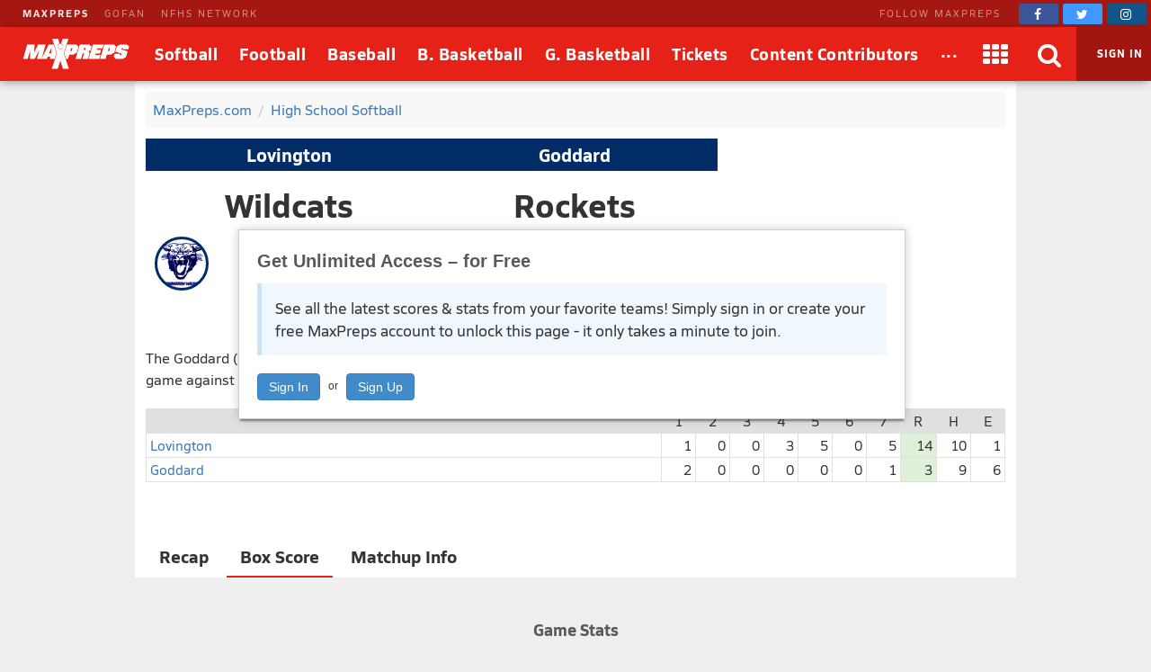

--- FILE ---
content_type: text/html; charset=utf-8
request_url: https://www.maxpreps.com/games/4-23-2024/softball-24/goddard-vs-lovington.htm?c=giR9VRs5LkCJnM0dUs0pNw
body_size: 77541
content:
<!DOCTYPE html>



<html lang="en"  >
    <head>
<meta charset="UTF-8" />
<link rel="canonical" href="https://www.maxpreps.com/games/4-23-2024/softball-24/goddard-vs-lovington.htm?c=giR9VRs5LkCJnM0dUs0pNw" />
<link rel="alternate" media="only screen and (max-width: 640px)" href="https://www.maxpreps.com/m/games/4-23-2024/softball-24/goddard-vs-lovington.htm?c=giR9VRs5LkCJnM0dUs0pNw" />
<meta content="aHR0cHM6Ly93d3cubWF4cHJlcHMuY29tL2xvY2FsL2NvbnRlc3QvZGVmYXVsdC5hc3B4P2NvbnRlc3RpZD01NTdkMjQ4Mi0zOTFiLTQwMmUtODk5Yy1jZDFkNTJjZDI5Mzcmc3NpZD01MzllZmY2MS0zZWZjLTQzNjAtYTgyNi1kZWVjNzFhYzhiODY" name="encoded-url" /><title>
	Lovington vs Goddard | Softball | 4/23/2024
</title>

<meta name="description" content="View pregame, in-game and post-game details from the Lovington (NM) @ Goddard (Roswell, NM) conference softball game on Tue, 4/23/2024." />
<link rel="icon" sizes="180x180" href="//asset.maxpreps.io/includes/images/icons/xman-white-background-180x180.png" />
<!-- CBSI Tracking = {
  "SiteId": 189,
  "BrandId": 64,
  "Ontology": {
    "FullName": "CONTEST:",
    "FullValue": "100080:"
  },
  "PageType": 6872
} -->
<script>!function(){if("function"==typeof Object.assign)return!1;Object.assign=function(t,e){"use strict";if(null==t)throw new TypeError("Cannot convert undefined or null to object");for(var n=Object(t),o=1;o<arguments.length;o++){var r=arguments[o];if(null!=r)for(var i in r)Object.prototype.hasOwnProperty.call(r,i)&&(n[i]=r[i])}return n}}(),void 0===Array.prototype.find&&Object.defineProperty(Array.prototype,"find",{value:function(t){if(null==this)throw new TypeError('"this" is null or not defined');var e=Object(this),n=e.length>>>0;if("function"!=typeof t)throw new TypeError("predicate must be a function");for(var o=arguments[1],r=0;r<n;){var i=e[r];if(t.call(o,i,r,e))return i;r++}},configurable:!0,writable:!0}),function(){if("function"==typeof window.CustomEvent)return!1;function t(t,e){e=e||{bubbles:!1,cancelable:!1,detail:void 0};var n=document.createEvent("CustomEvent");return n.initCustomEvent(t,e.bubbles,e.cancelable,e.detail),n}t.prototype=window.Event.prototype,window.CustomEvent=t}(),function(t,e){"use strict";if("IntersectionObserver"in t&&"IntersectionObserverEntry"in t&&"intersectionRatio"in t.IntersectionObserverEntry.prototype)"isIntersecting"in t.IntersectionObserverEntry.prototype||Object.defineProperty(t.IntersectionObserverEntry.prototype,"isIntersecting",{get:function(){return this.intersectionRatio>0}});else{var n=[];r.prototype.THROTTLE_TIMEOUT=100,r.prototype.POLL_INTERVAL=null,r.prototype.USE_MUTATION_OBSERVER=!0,r.prototype.observe=function(t){if(!this._observationTargets.some(function(e){return e.element==t})){if(!t||1!=t.nodeType)throw new Error("target must be an Element");this._registerInstance(),this._observationTargets.push({element:t,entry:null}),this._monitorIntersections(),this._checkForIntersections()}},r.prototype.unobserve=function(t){this._observationTargets=this._observationTargets.filter(function(e){return e.element!=t}),this._observationTargets.length||(this._unmonitorIntersections(),this._unregisterInstance())},r.prototype.disconnect=function(){this._observationTargets=[],this._unmonitorIntersections(),this._unregisterInstance()},r.prototype.takeRecords=function(){var t=this._queuedEntries.slice();return this._queuedEntries=[],t},r.prototype._initThresholds=function(t){var e=t||[0];return Array.isArray(e)||(e=[e]),e.sort().filter(function(t,e,n){if("number"!=typeof t||isNaN(t)||t<0||t>1)throw new Error("threshold must be a number between 0 and 1 inclusively");return t!==n[e-1]})},r.prototype._parseRootMargin=function(t){var e=(t||"0px").split(/\s+/).map(function(t){var e=/^(-?\d*\.?\d+)(px|%)$/.exec(t);if(!e)throw new Error("rootMargin must be specified in pixels or percent");return{value:parseFloat(e[1]),unit:e[2]}});return e[1]=e[1]||e[0],e[2]=e[2]||e[0],e[3]=e[3]||e[1],e},r.prototype._monitorIntersections=function(){this._monitoringIntersections||(this._monitoringIntersections=!0,this.POLL_INTERVAL?this._monitoringInterval=setInterval(this._checkForIntersections,this.POLL_INTERVAL):(i(t,"resize",this._checkForIntersections,!0),i(e,"scroll",this._checkForIntersections,!0),this.USE_MUTATION_OBSERVER&&"MutationObserver"in t&&(this._domObserver=new MutationObserver(this._checkForIntersections),this._domObserver.observe(e,{attributes:!0,childList:!0,characterData:!0,subtree:!0}))))},r.prototype._unmonitorIntersections=function(){this._monitoringIntersections&&(this._monitoringIntersections=!1,clearInterval(this._monitoringInterval),this._monitoringInterval=null,s(t,"resize",this._checkForIntersections,!0),s(e,"scroll",this._checkForIntersections,!0),this._domObserver&&(this._domObserver.disconnect(),this._domObserver=null))},r.prototype._checkForIntersections=function(){var e=this._rootIsInDom(),n=e?this._getRootRect():{top:0,bottom:0,left:0,right:0,width:0,height:0};this._observationTargets.forEach(function(r){var i=r.element,s=c(i),a=this._rootContainsTarget(i),u=r.entry,h=e&&a&&this._computeTargetAndRootIntersection(i,n),l=r.entry=new o({time:t.performance&&performance.now&&performance.now(),target:i,boundingClientRect:s,rootBounds:n,intersectionRect:h});u?e&&a?this._hasCrossedThreshold(u,l)&&this._queuedEntries.push(l):u&&u.isIntersecting&&this._queuedEntries.push(l):this._queuedEntries.push(l)},this),this._queuedEntries.length&&this._callback(this.takeRecords(),this)},r.prototype._computeTargetAndRootIntersection=function(n,o){if("none"!=t.getComputedStyle(n).display){for(var r,i,s,a,h,l,p,d,f=c(n),g=u(n),v=!1;!v;){var m=null,b=1==g.nodeType?t.getComputedStyle(g):{};if("none"==b.display)return;if(g==this.root||g==e?(v=!0,m=o):g!=e.body&&g!=e.documentElement&&"visible"!=b.overflow&&(m=c(g)),m&&(r=m,i=f,s=void 0,a=void 0,h=void 0,l=void 0,p=void 0,d=void 0,s=Math.max(r.top,i.top),a=Math.min(r.bottom,i.bottom),h=Math.max(r.left,i.left),l=Math.min(r.right,i.right),d=a-s,!(f=(p=l-h)>=0&&d>=0&&{top:s,bottom:a,left:h,right:l,width:p,height:d})))break;g=u(g)}return f}},r.prototype._getRootRect=function(){var t;if(this.root)t=c(this.root);else{var n=e.documentElement,o=e.body;t={top:0,left:0,right:n.clientWidth||o.clientWidth,width:n.clientWidth||o.clientWidth,bottom:n.clientHeight||o.clientHeight,height:n.clientHeight||o.clientHeight}}return this._expandRectByRootMargin(t)},r.prototype._expandRectByRootMargin=function(t){var e=this._rootMarginValues.map(function(e,n){return"px"==e.unit?e.value:e.value*(n%2?t.width:t.height)/100}),n={top:t.top-e[0],right:t.right+e[1],bottom:t.bottom+e[2],left:t.left-e[3]};return n.width=n.right-n.left,n.height=n.bottom-n.top,n},r.prototype._hasCrossedThreshold=function(t,e){var n=t&&t.isIntersecting?t.intersectionRatio||0:-1,o=e.isIntersecting?e.intersectionRatio||0:-1;if(n!==o)for(var r=0;r<this.thresholds.length;r++){var i=this.thresholds[r];if(i==n||i==o||i<n!=i<o)return!0}},r.prototype._rootIsInDom=function(){return!this.root||a(e,this.root)},r.prototype._rootContainsTarget=function(t){return a(this.root||e,t)},r.prototype._registerInstance=function(){n.indexOf(this)<0&&n.push(this)},r.prototype._unregisterInstance=function(){var t=n.indexOf(this);-1!=t&&n.splice(t,1)},t.IntersectionObserver=r,t.IntersectionObserverEntry=o}function o(t){this.time=t.time,this.target=t.target,this.rootBounds=t.rootBounds,this.boundingClientRect=t.boundingClientRect,this.intersectionRect=t.intersectionRect||{top:0,bottom:0,left:0,right:0,width:0,height:0},this.isIntersecting=!!t.intersectionRect;var e=this.boundingClientRect,n=e.width*e.height,o=this.intersectionRect,r=o.width*o.height;this.intersectionRatio=n?Number((r/n).toFixed(4)):this.isIntersecting?1:0}function r(t,e){var n,o,r,i=e||{};if("function"!=typeof t)throw new Error("callback must be a function");if(i.root&&1!=i.root.nodeType)throw new Error("root must be an Element");this._checkForIntersections=(n=this._checkForIntersections.bind(this),o=this.THROTTLE_TIMEOUT,r=null,function(){r||(r=setTimeout(function(){n(),r=null},o))}),this._callback=t,this._observationTargets=[],this._queuedEntries=[],this._rootMarginValues=this._parseRootMargin(i.rootMargin),this.thresholds=this._initThresholds(i.threshold),this.root=i.root||null,this.rootMargin=this._rootMarginValues.map(function(t){return t.value+t.unit}).join(" ")}function i(t,e,n,o){"function"==typeof t.addEventListener?t.addEventListener(e,n,o||!1):"function"==typeof t.attachEvent&&t.attachEvent("on"+e,n)}function s(t,e,n,o){"function"==typeof t.removeEventListener?t.removeEventListener(e,n,o||!1):"function"==typeof t.detatchEvent&&t.detatchEvent("on"+e,n)}function c(t){var e;try{e=t.getBoundingClientRect()}catch(t){}return e?(e.width&&e.height||(e={top:e.top,right:e.right,bottom:e.bottom,left:e.left,width:e.right-e.left,height:e.bottom-e.top}),e):{top:0,bottom:0,left:0,right:0,width:0,height:0}}function a(t,e){for(var n=e;n;){if(n==t)return!0;n=u(n)}return!1}function u(t){var e=t.parentNode;return e&&11==e.nodeType&&e.host?e.host:e&&e.assignedSlot?e.assignedSlot.parentNode:e}}(window,document);var Guid=Guid||function(){var t=function(){var t=(new Date).getTime();return"xxxxxxxx-xxxx-4xxx-yxxx-xxxxxxxxxxxx".replace(/[xy]/g,function(e){var n=(t+16*Math.random())%16|0;return t=Math.floor(t/16),("x"===e?n:7&n|8).toString(16)})};return{empty:"00000000-0000-0000-0000-000000000000",pageGuid:t(),newGuid:t}}();!function(){function t(t){if(!t)return{};0==t.indexOf("?")&&(t=t.substring(1));for(var e=/\\+/g,n=/\\+/g,o=/([^&=]+)=?([^&]*)/g,r=function(t){return decodeURIComponent(t.replace(n," "))},i={};e=o.exec(t);)i[r(e[1]).toLowerCase()]=r(e[2]);return i}window.objectToQueryString=function(t){return t?Object.keys(t).reduce(function(e,n){return e.push(n+"="+encodeURIComponent(t[n])),e},[]).join("&"):""},window.queryStringToObject=t,window.queryStringParams=t(window.location.search)}(),function(t){if("function"==typeof define&&define.amd)define(t);else if("object"==typeof exports)module.exports=t();else window.Cookies=t()}(function(){function t(){for(var t=0,e={};t<arguments.length;t++){var n=arguments[t];for(var o in n)e[o]=n[o]}return e}return function(e){function n(e,o,r){var i;if(arguments.length>1){if("number"==typeof(r=t({},n.defaults,r)).expires){var s=new Date;s.setMilliseconds(s.getMilliseconds()+864e5*r.expires),r.expires=s}try{i=JSON.stringify(o),/^[\{\[]/.test(i)&&(o=i)}catch(t){}return o=encodeURIComponent(String(o)),e=(e=(e=encodeURIComponent(String(e))).replace(/%(23|24|26|2B|5E|60|7C)/gi,decodeURIComponent)).replace(/[\(\)]/g,escape),document.cookie=[e,"=",o,r.expires&&"; expires="+r.expires.toUTCString(),r.path&&"; path="+r.path,r.domain&&"; domain="+r.domain,r.secure&&"; secure",r.sameSite&&"; sameSite="+r.sameSite].join("")}e||(i={});for(var c=document.cookie?document.cookie.split("; "):[],a=/(%[0-9A-Z]{2})+/gi,u=0;u<c.length;u++){var h=c[u].split("="),l=h[0].replace(a,decodeURIComponent),p=h.slice(1).join("=");if('"'===p.charAt(0)&&(p=p.slice(1,-1)),p=decodeURIComponent(p),e===l){i=p;break}e||(i[l]=p)}return i}return n.get=n.set=n,n.getParamValue=function(t,e){return queryStringToObject(n(t))[e]},n.setParamAndValue=function(t,e,o,r){var i=queryStringToObject(n(t));i[e]=o;var s=[];for(var c in i)i.hasOwnProperty(c)&&s.push(c+"="+i[c]);n(t,s.join("&"),r)},n.defaults={domain:-1!=window.location.host.indexOf("localhost")?"localhost":".maxpreps.com",path:"/",secure:!0,sameSite:"Lax"},n.remove=function(e,o){n(e,"",t(o,{expires:-1}))},n}()}),function(){var t="data-lazy-image",e=null;function n(){for(var n=document.querySelectorAll("["+t+"]"),o=0;o<n.length;o++)e.observe(n[o])}window.addEventListener("DOMContentLoaded",function(){e=new IntersectionObserver(function(n,o){0!==n.length&&n.forEach(function(n){if(n.isIntersecting){var o=n.target,r=o.getAttribute(t);r&&("IMG"===o.nodeName?o.src=r:o.style.backgroundImage='url("'+r+'")',o.removeAttribute(t),e.unobserve(o))}})},{rootMargin:"200px 0px 400px 0px",threshold:[0]}),window.MaxPreps=window.MaxPreps||{},MaxPreps.UI=MaxPreps.UI||{},MaxPreps.UI.findLazyLoadImagesToObserve=n,n()})}();</script>
<script src="https://cdn.cookielaw.org/scripttemplates/otSDKStub.js" charset="UTF-8" data-domain-script="01956d73-f442-7d13-a7b6-5ba040fec4ac"></script>
<script>var mpPrivacy=function(){let n=null,t=/C0002/,e=/C0003/,l=/C0004/,r=/C0005/,u=()=>4500,a=(...n)=>{console.log("MP Privacy",...n)};function c(){let n=Cookies.get("OptanonConsent")||null;return a("consentCookie",n),n}let o=!1,i=RegExp("([^?=&]+)(=([^&]*))?","g"),f="groups";function $(){let n=c();if(null!=n){n=decodeURIComponent(n);let t={};return n.replace(i,(n,e,l,r)=>{t[e]=r}),t}return null}function p(){let n=$();if(null==n)return null;let t=n[f];if(null==t)return null;let e=[];return t.split(",").forEach(n=>{let t=n.split(":");t[1]&&"1"==t[1]&&e.push(t[0])}),e.join(",")}let g=()=>!1,h=!1;function s(){a("awaitOneTrustSettings");let n=u();return new Promise((t,e)=>{let l=0,r=setInterval(()=>{window.OptanonActiveGroups||(l+=_),null!=window.OptanonActiveGroups&&void 0!=window.OptanonActiveGroups&&null!=window.Optanon&&void 0!=window.Optanon&&(window.domainData=window.Optanon.GetDomainData(),t(!0),clearInterval(r)),l>=n&&(e("Failed to load OneTrust domain data"),clearInterval(r))},_)})}let _=10;function m(n,t,e=null){let l=null!=e,r=g();if(r){if(l)try{e(r[t])}catch(u){}return new Promise(n=>n(r[t]))}return new Promise(h?n=>n(p()):(n,t)=>{let e=0,l=setInterval(()=>{(!c()||c()&&!$()[f])&&(e+=_),c()&&$()[f]&&(h=!0,n(p()),clearInterval(l))},_)}).then(t=>{if(null!=t.match(n)){if(l)try{e(!0)}catch(r){}return!0}if(l)try{e(!1)}catch(u){}return!1}).catch(()=>(l&&e(!0),!0))}function d(n=null){return m(l,"marketing",n)}function y(n=null){return m(t,"performance",n)}function O(n=null){return m(e,"functional",n)}function C(n=null){return m(r,"social",n)}let v=null,w=(n,t=!1)=>{let e=null!=n;return t||null==v?d().then(function(t){return t?(v=0,e&&n(0)):v=1,e&&n(v),v}).catch(function(){return v=1,e&&n(1),1}):(e&&n(v),new Promise(n=>n(v)))};function P(t){t(n)}let G={performance:2,functional:3,targeting:4,social:5},T=n=>n?"1":"0",k=(n,t,e,l)=>`1:1,${G.performance}:${T(n)},${G.functional}:${T(t)},${G.targeting}:${T(e)},${G.social}:${T(l)}`,b=(n,t,e,l)=>{a("dpb",`perf=${n}, func=${t}, mark=${e}, soc=${l}`);let r=k(n,t,e,l);a("dpb",r),window.utag_data.OptanonConsent=r,window.om.fireTags("CMP")};return n={ready:function t(e){if(!o)return s().then(()=>{o=!0,e(n)}).catch(()=>{o=!0,e(n)});e(n)},q:{push:P},getTenantState:function n(t=null){let e=null!=t;return Promise.all([d(),y(),O(),C()]).then(n=>{if(e)try{t(...n)}catch(l){}return n}).catch(()=>(e&&t(!0,!0,!0,!0),[!0,!0,!0,!0]))},globalPrivacyPlatform:{s:function n(t,e,l=null,r=null){let u=null!=r,a=null;return s().then(()=>{try{a=window.__gpp(t,e,l)}catch(n){}if(u)try{r(a)}catch(c){}return new Promise(n=>n(a))}).catch(()=>{if(u)try{r(a)}catch(n){}return new Promise(n=>n(a))})},g:function n(t=null){return s().then(()=>{let n=window.__gpp?function n(){let t=Cookies.get("OTGPPConsent");return a("gppCookie",t),t}():null;return t&&t(n),new Promise(t=>t(n))}).catch(()=>(t&&t(null),new Promise(n=>n(null))))}},getFlag:w,categories:{targetingAllowed:d,socialAllowed:C,functionalAllowed:O,performanceAllowed:y},setTealiumConsent:b}}();</script><script>
var MaxPrepsAds = MaxPrepsAds || function () { var e = "mobile-omni-skybox-plus-sticky,mobile-skybox-plus-sticky,omni-skybox-leader-sticky,skybox-leader-sticky", t = { url:"https://at.cbsi.com/lib/dist/prod/bidbarrel-maxpreps.min.js",publicAPI:["auction","initialize","on","setTargeting","setConfig"],enableIncremental:!0},i=!1,n=[],r={},a="",o="",l="",u=null,d="MP.AdManager";function c(t){var i=document.getElementById(t.code),n=t.type;if(console.log(d,t,t.type),i&&(i.setAttribute("data-ad-state","blank"===n?"empty":"filled"),i.setAttribute("data-ad-type",n)),e.indexOf(t.code)>-1){if("blank"===n)!function e(t){window.addEventListener("scroll",(function e(i){f(t)}).bind(this),{passive:!0,once:!0})}(!0);else{var r=t.size.join("x");f("adhesion"===n||"6x6"==r)}}}function m(e){performance&&performance.mark&&performance.mark("MaxPrepsAds - "+e)}function f(t){console.log(d,"SkyScroll: toggleCollapse",t);for(var i=null,n=e.split(","),r=0;r<n.length;r++)if(i=document.getElementById(n[r])){t?i.setAttribute("data-collapse",1):i.setAttribute("data-collapse",0);break}}function g(e){return n.find(function(t){return t.id===e})}function p(e){if(e&&0!=e.length){if(Cookies&&"Media"===Cookies.getParamValue("MemberName","role")){var t=document.getElementById("mp_site_header");if(t){t.style.marginTop="0",t.style.top="0";var i=t.querySelector(".brow");i&&(i.style.top="0",i.style.transform="translate3d(0, 0, 0)")}f(!0);return}e=e.map(function(e){if((slot=g(e))&&slot.targets){var t=null;return"inc"===slot.targets.pos&&((!slot.incrementValue||slot.incrementValue<1)&&(slot.incrementValue=++r[slot.id]),t=slot.incrementValue,e=slot.id.replace(slot.incrementValue,"")),[e,t,slot.targets,{outOfPage:!!slot.isOutOfPage}]}return e});try{BidBarrel.auction(e)}catch(n){console.log(d,"Error refreshing BidBarrel ads. "+n)}}}return m("Prepped"),{slots:n,addSlot:function(e){if(e){if(m("AddSlot - "+e.id),e.targets&&"inc"===e.targets.pos){if(!t.enableIncremental)return null;void 0===r[e.id]&&(r[e.id]=0),e.incrementValue&&e.incrementValue>r[e.id]?r[e.id]=e.incrementValue:(e.incrementValue=++r[e.id],e.id=e.id+e.incrementValue.toString())}return n.push(e),e}},getSlot:g,server:a,site:o,units:l,setup:function(e,n,r,d,f){var g,p,b,y,$,k,v;!i&&(m("Setup"),(t=Object.assign({},t||{},f||{})).timeouts&&(t.timeouts.desktop&&0!==window.location.pathname.indexOf("/m/")?t.timeouts.bidder=t.timeouts.desktop:t.timeouts.mobile&&0===window.location.pathname.indexOf("/m/")&&(t.timeouts.bidder=t.timeouts.mobile)),i=!0,a=(g=e,p=window.sessionStorage&&sessionStorage.getItem("adNetwork")||g,queryStringParams.adnetwork&&(p=queryStringParams.adnetwork,sessionStorage.setItem("adNetwork",p)),p),o=n,l=r,u=Object.assign(u||{},d||{},function e(){var t=window.queryStringParams,i={};for(var n in t)t.hasOwnProperty(n)&&t[n]&&(["adregion","env","session","subses"].indexOf(n)>-1?i[n]=t[n]:0===n.indexOf("adtargeting_")&&"adtargeting_"!==n&&(i[n.slice(12)]=t[n]));return i}()||{},{vguid:Guid.pageGuid}),b=t.publicAPI,y=t.url,k="BidBarrel",v="queue",($=window)[k]=$[k]?$[k]:{},$[k][v]=$[k][v]?$[k][v]:[],b.forEach(function(e){$[k][e]=function(){var t=arguments;$[k][v].push(function(i){$[k][e].apply($[k],t),i()})}}),function e(t,i){if(t){var n=document,r="script",a=n.getElementsByTagName(r)[0];(s=n.createElement(r)).async=!0,s.id=i.toLowerCase(),s.src=t,a||(a=n.head),a.parentNode.insertBefore(s,a)}}(y,k),BidBarrel.initialize({pageTargeting:u,dfpPath:"/"+a+"/"+o+"/"+l,timeouts:t.timeouts,targeting:{auto:!0,cookie:{consolidate:!0,domain:".maxpreps.com"}}}),BidBarrel.on("identified",c))},run:function(){m("Run");var e=window.queryStringParams,t=null;e&&(t=e.eid||null),!t&&MaxPreps.Membership.loggedIn&&(t=MaxPreps.Membership.getMemberInfo("email")||null),t&&BidBarrel.setConfig({firstPartyData:{eid:t}}),p(n.map(function(e){return e.id}))},setTargeting:function(e){u=Object.assign(u||{},e||{}),BidBarrel&&BidBarrel.setTargeting(e)},auction:p,auctionAll:function(e){0!=n.length&&p(n.filter(function(t){return -1===(e||[]).indexOf(t.id)}).map(function(e){return e.id}))}}}();

(function()
{
MaxPrepsAds.setup("8264", "aw-maxpreps", "contest", {"state":"nm","ptype":"boxscore","gender":"girls","sport":"softball","env":"prod"}, {"url":"https://at.cbsi.com/lib/dist/prod/bidbarrel-maxpreps.min.js","enableIncremental":true,"timeouts":null});
MaxPrepsAds.addSlot({
  "id": "intromercial",
  "isOutOfPage": true
});
MaxPrepsAds.addSlot({
  "id": "omni-skybox-leader-sticky",
  "targets": {
    "pos": "sticky"
  },
  "sizes": [
    [
      5,
      5
    ],
    [
      6,
      6
    ],
    [
      728,
      90
    ],
    [
      970,
      66
    ]
  ]
});
MaxPrepsAds.addSlot({
  "id": "leader-inc5",
  "targets": {
    "pos": "inc"
  },
  "sizes": [
    [
      728,
      90
    ],
    [
      970,
      90
    ]
  ],
  "incrementValue": 5
});
MaxPrepsAds.addSlot({
  "id": "leader-inc4",
  "targets": {
    "pos": "inc"
  },
  "sizes": [
    [
      728,
      90
    ],
    [
      970,
      90
    ]
  ],
  "incrementValue": 4
});
MaxPrepsAds.addSlot({
  "id": "leader-inc3",
  "targets": {
    "pos": "inc"
  },
  "sizes": [
    [
      728,
      90
    ],
    [
      970,
      90
    ]
  ],
  "incrementValue": 3
});
MaxPrepsAds.addSlot({
  "id": "leader-inc2",
  "targets": {
    "pos": "inc"
  },
  "sizes": [
    [
      728,
      90
    ],
    [
      970,
      90
    ]
  ],
  "incrementValue": 2
});
MaxPrepsAds.addSlot({
  "id": "leader-inc1",
  "targets": {
    "pos": "inc"
  },
  "sizes": [
    [
      728,
      90
    ],
    [
      970,
      90
    ]
  ],
  "incrementValue": 1
});
MaxPrepsAds.addSlot({
  "id": "mpu-top",
  "targets": {
    "pos": "top"
  },
  "sizes": [
    [
      300,
      250
    ]
  ]
});
MaxPrepsAds.addSlot({
  "id": "native-flex2-middle",
  "targets": {
    "pos": "middle"
  },
  "sizes": [
    [
      11,
      11
    ],
    [
      728,
      90
    ],
    [
      "fluid"
    ]
  ]
});
})();
</script>

<style>@charset "utf-8";
@font-face{font-family:Siro;src:url("//asset.maxpreps.io/includes/font/siro_regular_macroman/siro-regular-webfont.woff2") format("woff2"),url("//asset.maxpreps.io/includes/font/siro_regular_macroman/siro-regular-webfont.woff") format("woff");font-weight:400;font-style:normal;font-display:swap}
@font-face{font-family:Siro;src:url('//asset.maxpreps.io/includes/font/siro_italic_macroman/siro-italic-webfont.woff2') format('woff2'),url('//asset.maxpreps.io/includes/font/siro_italic_macroman/siro-italic-webfont.woff') format('woff');font-weight:400;font-style:italic;font-display:swap}
@font-face{font-family:Siro;src:url("//asset.maxpreps.io/includes/font/siro_bold_macroman/siro-bold-webfont.woff2") format("woff2"),url("//asset.maxpreps.io/includes/font/siro_bold_macroman/siro-bold-webfont.woff") format("woff");font-weight:700;font-style:normal;font-display:swap}
@font-face{font-family:Siro;src:url('//asset.maxpreps.io/includes/font/siro_heavy_macroman/siro-heavy-webfont.woff2') format('woff2'),url('//asset.maxpreps.io/includes/font/siro_heavy_macroman/siro-heavy-webfont.woff') format('woff');font-weight:900;font-style:normal;font-display:swap}
</style>
<style>html,td,th{font-weight:400}h1,h2,h3,h4,html,optgroup{font-family:Verdana,Helvetica,Arial,Sans-Serif}#layout_1>.content-column,#layout_2>.content-column,#layout_3>.content-column,#layout_4 .content-column,#layout_5 .content-column,.site-header,table{width:100%}.flyout,.flyout-header-close{right:0}.content-partner:first-child,blockquote,blockquote>p:first-child,body,form,iframe,input,ol,p,pre,ul{margin:0}h3,h4{margin:.5em 0}.cf:after{clear:both;display:table;content:""}abbr,acronym,address{text-decoration:none}.ad.omni-skybox-leader-sticky,.ad.skybox-leader-sticky{position:relative;z-index:5000001}body:not(.skybox-loaded)>.omni-skybox-leader-sticky[data-collapse='0'],body:not(.skybox-loaded)>.skybox-leader-sticky[data-collapse='0']{margin:0;position:fixed;display:flex;align-items:center;justify-content:space-around;width:100%;top:0;min-height:90px;background:#fff}.site-header .drop-down-menu-loading~div,.site-header .header-button-logo .header-button-text::before,.site-header .header-button-membership .sign-in::before,.site-header .header-button-search::before,.site-header .header-button.dimmed .header-button-text::before,.site-header .header-button.dimmed:hover .drop-down-menu,[data-template],body:not(.skybox-loaded)>.omni-skybox-leader-sticky[data-collapse='1'],body:not(.skybox-loaded)>.skybox-leader-sticky[data-collapse='1'],body>iframe{display:none}.ad-container table{width:auto;border-collapse:separate;table-layout:auto;margin:0 auto}.ad-container td{white-space:normal;overflow:visible;padding:1px;box-sizing:content-box}.navigation-column a,.navigation-column span,td,th{overflow:hidden}.ad-container:not(.tbl-feed-container){display:flex}.ad-container>div,.ad-container>div>div,.ad-container>div>table,.ad-container>iframe,.ad-container>table{margin:0 auto;display:block}.leader-plus-top{position:relative;width:980px;margin:0 auto;text-align:center;padding-top:10px;min-height:66px}.flyout,.flyout-overlay,.site-header{position:fixed;top:0}.ad-words{margin:2em 0 0}@media print{.ad-container{display:none}}.content-partner{margin:80px 0 0;clear:both}.google-ad-words,fieldset{margin:1em 0}table{border-collapse:collapse;border-spacing:0;background:#fff;table-layout:fixed;border:1px solid #e0e0e0}caption,td,th{vertical-align:middle;padding:6px 4px;-moz-box-sizing:border-box;box-sizing:border-box}td,th{white-space:nowrap;text-align:left;text-overflow:ellipsis}thead>tr{background:#777}#breadcrumb,tfoot>tr,tr.alternate{background:#f8f8f8}thead td,thead th{color:#fff;border-color:#e0e0e0}.top-team-links a,thead a,thead a:link,thead a:visited{color:#fff}blockquote,blockquote footer{color:#777}thead a:hover{color:#ccc}table thead .sorted:after{font-family:FontAwesome;content:"\f0d7";width:7px;margin:0 0 0 5px;pointer-events:none;color:#ccc;position:absolute}table thead .asc:after{content:"\f0d8"}td:first-child,th:first-child{border-left:1px solid #e0e0e0}td:last-child,th:last-child{border-right:1px solid #e0e0e0}tbody td,tbody th{border-bottom:1px solid #e8e8e8}tr:first-child>td,tr:first-child>th{border-top:1px solid #e0e0e0}tr:last-child>td,tr:last-child>th{border-bottom:1px solid #e0e0e0}tbody>tr:hover,tr.highlighted{background:#e0e0e0;-webkit-transition:background-color .3s ease-out,border-bottom-color .3s ease-out;transition:background-color .3s ease-out,border-bottom-color .3s ease-out}.dw[data-cl="1"],.dw[data-cl="2"]{width:38px}.dw[data-cl="3"]{width:43px}.dw[data-cl="4"]{width:50px}.dw[data-cl="5"]{width:55px}.dw[data-cl="6"]{width:60px}.dw[data-cl="7"]{width:65px}.dw[data-cl="8"]{width:70px}.dw[data-cl="9"]{width:75px}.dw[data-cl="10"]{width:80px}.dw[data-cl="11"]{width:85px}.dw[data-cl="12"]{width:90px}ul{list-style:none;padding:0}ol{list-style-type:decimal}abbr,accronym,object{outline:0;border:0}accronym{letter-spacing:.1em}fieldset{display:block;border:1px solid #ddd;padding:1em 8px}.navigation-column dl,h1{margin:0 0 1em}input.text,input.title,input[type=password],input[type=text],select,textarea{font-family:Verdana,Helvetica,Arial,Sans-Serif;background-color:#fff;border:1px solid #bbb}input.text:focus,input.title:focus,input[type=password]:focus,input[type=text]:focus,select:focus,textarea:focus{border-color:#777}input.text,input.title{width:300px;padding:.5em}textarea{width:390px;height:250px;padding:.5em;-moz-box-sizing:border-box;box-sizing:border-box;max-width:100%}input.checkbox,input.radio,input[type=checkbox],input[type=radio]{position:relative;top:3px;padding:0}#breadcrumb,.navigation-column a,.navigation-column dt,.navigation-column span{padding:.5em}html{font-variant:normal;color:#333;font-size:75%;line-height:1.5;background:#eee}body{-webkit-font-smoothing:antialiased}p{font-size:1.1em}h1,h2,h3,h4{color:#595959;font-weight:700}h1,h2{color:#595959;border-bottom:3px solid #3778b4}h1{font-size:2em}h2{font-size:1.66em;margin:2em 0 .5em;padding:0 0 .5em;border-width:1px}.field h1,.field h2{color:#595959;border-color:#3f9508}.court h1,.court h2{color:#595959;border-color:#cf7a30}h3{font-size:1.33em}h4{font-size:1.25em}.navigation-column .selected,label{font-weight:700}a{text-decoration:none;color:#3778b4;cursor:pointer}a:active,a:hover{color:#00f}.site-header .drop-down-menu-columned-links .drop-down-menu-links:last-child,.site-header .drop-down-menu-video .drop-down-menu-header,a img{border:none}#content{width:980px;margin:10px auto 0;position:relative}.content-center{margin:0 auto 1rem;padding:1rem;background:#fff;border-radius:4px;width:980px;box-sizing:border-box}#breadcrumb{margin:0 0 12px;border-radius:4px}#breadcrumb li{margin:0 7px 0 0;display:inline}#breadcrumb li.last{color:grey}#breadcrumb li:after{content:" / ";color:#ccc;display:inline-block;padding-left:7px}#breadcrumb li.last:after{content:"";padding-left:0}.navigation-column a,.navigation-column dd,.navigation-column dt,.navigation-column span,.site-header .header-button,.site-header .header-button:hover .drop-down-menu,.site-header .header-button>a,.site-header .header-button>a>span,.site-header .logo>img,.site-header .panel-btn[data-state=active]+.panel,body[data-site-header-state=engaged]>.site-header{display:block}.navigation-column span{cursor:default}.navigation-column dd{border:1px solid #e8e8e8;border-style:none none solid;background:#f5f5f5;color:#3778b4;-webkit-transition:background-color .3s ease-out,border-bottom-color .3s ease-out;transition:background-color .3s ease-out,border-bottom-color .3s ease-out}.navigation-column dd:hover{background:#f0f0f0}.navigation-column dt{background:#f5f5f5;border-top:5px solid #3778b4;border-bottom:1px solid #e8e8e8;color:#595959;font-size:1em;font-weight:700;margin:2em 0 1px;border-radius:4px 4px 0 0}.field .navigation-column dt{border-top:5px solid #3f9508}.court .navigation-column dt{border-top:5px solid #cf7a30}.navigation-column dt:first-child{margin-top:0}.navigation-column dd{margin:0 0 1px}blockquote{padding:1em;box-shadow:0 1px 3px -1px rgba(0,0,0,.15);border:1px solid #d0d0d0;border-left:8px solid #d0d0d0;margin:1em 0 1em 30px}blockquote>p{margin:1em 0 0}blockquote::before{content:'\201C';display:block;line-height:1;color:#999;font-size:48px;font-style:italic;font-family:Georgia,"Times New Roman",serif;height:0;margin-left:-1em}blockquote cite{font-style:italic}#layout_1{padding:0 312px 0 152px;min-width:312px}#layout_1>.content-column,#layout_1>.navigation-column,#layout_1>.related-column,#layout_2>.content-column,#layout_2>.navigation-column,#layout_3>.content-column,#layout_3>.related-column,#layout_4 .content-column,#layout_4 .navigation-column,#layout_4 .related-column,#layout_5 .content-column,#layout_5 .navigation-column,#layout_5 .related-column{float:left;position:relative;min-height:2em}#layout_1>.navigation-column,#layout_2>.navigation-column,#layout_4 .navigation-column,#layout_5 .navigation-column{width:140px;margin-left:-100%;right:152px;padding:0 12px 0 0}#layout_1>.related-column,#layout_3>.related-column,#layout_4 .related-column,#layout_5 .related-column{width:300px;margin-right:-100%;padding:0 0 0 12px}#layout_2,#layout_4,#layout_5 .columns{padding:0 0 0 152px;min-width:312px}#layout_3,#layout_4 .columns,#layout_5{padding:0 312px 0 0;min-width:312px}.site-header{font-family:Siro,Helvetica,Arial,sans-serif;color:#121212;min-width:980px;z-index:5000000}.network-bar,.site-header .brow{min-width:963px;color:#fff;width:100%}body:not(.skybox-loaded) .omni-skybox-leader-sticky[data-collapse='0']~.site-header,body:not(.skybox-loaded) .skybox-leader-sticky[data-collapse='0']~.site-header{top:90px}body:not(.skybox-loaded) .site-header~form{margin:90px 0 0}body:not(.skybox-loaded) .omni-skybox-leader-sticky[data-collapse='0']~.site-header~form,body:not(.skybox-loaded) .skybox-leader-sticky[data-collapse='0']~.site-header~form{margin:180px 0 0}body.skybox-loaded .site-header{transition:none;position:relative}.site-header[data-layout=minimal]{padding-top:0;top:0}.site-header .hidden{display:none!important}.network-bar{font-size:11px;letter-spacing:2px;line-height:30px;background-color:#a51811;box-sizing:border-box;z-index:2001}.network-bar .inner-network-wrapper{display:flex;justify-content:space-between;padding-left:10px}.network-bar .fa{vertical-align:top;margin-top:4px}.network-bar a{color:#fff;opacity:.5;transition:.175s}.network-bar .network-bar-links{display:flex;margin-left:15px}.network-bar .network-bar-links>li{margin-right:17px}.network-bar .network-bar-links a:hover{text-decoration:none;opacity:.6}.network-bar .network-bar-link-mp a{opacity:.9;font-weight:700}.network-bar .network-bar-link-mp a:hover{opacity:1}.network-bar .social{display:flex;align-items:center}.network-bar .social span{margin:0 20px 0 0;white-space:nowrap;opacity:.5}.network-bar .social>a{width:44px;height:22px;line-height:0;font-size:14px;opacity:1;transition:95ms;padding-top:1px;border-radius:2px;text-align:center;margin:0 5px 0 0}.network-bar .facebook{background-color:#3b5598}.network-bar .twitter{background-color:#4099ff}.network-bar .instagram{background-color:#125688}.network-bar .social .facebook:hover{background-color:#2d4373}.network-bar .social .twitter:hover{background-color:#2795e9}.network-bar .social .instagram:hover{background-color:#406582}.site-header .brow{z-index:2000;display:flex;flex-flow:row nowrap;align-items:stretch;font-size:18px;line-height:60px;vertical-align:middle;background:#e62117;box-shadow:-1px 2px 10px -2px rgba(0,0,0,.45)}.site-header .header-button{position:relative}.site-header .header-button-text{white-space:nowrap;text-decoration:none;color:#fff;position:relative;z-index:2;font-weight:700;text-align:center;letter-spacing:.5px;font-size:18px}.site-header .header-button-text>i{vertical-align:middle;margin-top:-2px;font-size:28px}.site-header .header-button-logo{padding:0 16px 0 25px}.site-header .logo img{position:relative;width:119px;height:34px;margin:13px 0}.site-header .menu-items{flex:2 1 auto;display:flex}.site-header .menu-items .header-button-text{padding:0 12px}.site-header .brow .header-button.header-button-text:hover .header-button-text::before,.site-header .brow .header-button:hover .header-button-text::before{content:'';position:absolute;bottom:5px;left:50%;width:0;height:0;border-left:10px solid transparent;border-right:10px solid transparent;border-bottom:10px solid #fff;transform:translate3d(-50%,0,0)}.site-footer a:active,.site-header .brow:hover .header-button:not(.header-button-logo):not(.header-button-close-search):not(:hover),.site-header .header-button.dimmed,.site-header .header-search[style*="display: flex;"]~.header-button{opacity:.6}.site-header .header-button-apps,.site-header .header-button-close-search,.site-header .header-button-membership,.site-header .header-button-search,.site-header .header-button-video{min-width:60px}.site-header .header-button-video{padding-left:12px;padding-right:12px}.site-header .drop-down-menu{display:none;position:absolute;z-index:1;left:-20px;top:92%;width:auto;background:#fff;border:#e62117;box-shadow:0 23px 73px -12px rgba(0,0,0,.49);line-height:1.5;border-radius:12px}.site-header .drop-down-menu-alternate-face{right:-5px;left:auto}.site-header .drop-down-menu-loading{color:#000;margin:5em 0;text-align:center}.site-header .header-button:hover .drop-down-menu>div.header-loading{width:30px}.site-header .drop-down-menu-links{width:auto;padding:15px 0;box-sizing:border-box;border-right:1px solid rgba(18,18,18,.15);text-align:left;line-height:1}.site-header .drop-down-menu-links>li{position:relative;overflow:hidden}.site-header .drop-down-menu-links a{display:block;font-weight:400;font-size:14px;line-height:36px;text-align:left;padding-left:20px;box-sizing:border-box;color:rgba(18,18,18,.6);white-space:nowrap;padding-right:35px}.site-header .drop-down-menu-links a:hover,.site-header .header-button-close-search{color:#fff;background:#e62117}.site-header .drop-down-menu-links a:active{color:rgba(18,18,18,.6)}.site-header .drop-down-menu-header{display:flex;justify-content:space-between;align-items:center;line-height:18px;margin:20px;border-bottom:1px solid rgba(18,18,18,.15)}.site-header .drow-down-menu-apps .drop-down-menu-header{border-bottom:none;margin:20px 20px 12px}.site-header .drop-down-menu-header>a{flex:0 0 auto;color:#e62117;font-size:14px;font-weight:400}.site-header .drop-down-menu-header>a+a{margin:0 0 0 12px}.site-header .drop-down-menu-header>a+a::before{content:"";border-left:1px solid rgba(18,18,18,.15);margin:0 12px 0 0;position:relative;display:inline-block;height:33px;top:11px}.site-header .drop-down-menu-header>a:hover{color:rgba(230,33,23,.7)}.site-header .drop-down-menu-header>span{flex:1 0 auto;font-size:16px;font-weight:700;color:rgba(18,18,18,.7);letter-spacing:1.15px}.site-header .drop-down-menu-header .drop-down-menu-header-icon{flex:0 0 60px;margin-left:-20px;text-align:center}.site-header .drop-down-menu-header .drop-down-menu-header-icon>i{color:#a2a2a2;font-size:24px;vertical-align:middle}.site-header .drop-down-menu-columned-links{display:flex;margin:15px 0}.site-header .drop-down-menu-columned-links .drop-down-menu-links{padding:0;flex:1 1 auto}.site-header .drop-down-menu-panels{display:flex;flex-flow:row wrap;margin:0 20px}.site-header .drop-down-menu-panels .panel-btn{flex:1 1 auto;line-height:52px;border-bottom:4px solid transparent;font-weight:700;text-align:center;font-size:13px;color:#a4a8a8;letter-spacing:1.2px;cursor:pointer}.site-header .drop-down-menu-panels[data-count='2'] .panel-btn{flex-basis:50%}.site-header .drop-down-menu-panels .panel{display:none;order:2;flex:0 0 100%;border-top:1px solid rgba(18,18,18,.15);overflow:auto}.site-header .drop-down-menu-panels .panel-footer{line-height:60px}.site-header .drop-down-menu-panels .panel-footer a:not(.btn){color:#e62117;font-size:14px;font-weight:400}.site-header .drop-down-menu-panels .panel-footer .btn{display:block;margin:0 50px;font-weight:700;padding:16px;transition:.125s;background:#e62117}.site-header .drop-down-menu-panels .panel-btn[data-state=active]{color:#e62117;border-bottom-color:#e62117;cursor:default}.site-header .header-button-more-sports .header-button-text{line-height:54px;padding-bottom:6px}.site-header .drop-down-menu-more-sports .gender{font-weight:700;font-size:14px;color:#000;padding-left:20px;line-height:32px}.site-header .drop-down-menu-more-sports .drop-down-menu-header{border-bottom:none}.site-header .drop-down-menu-more-sports .drop-down-menu-links{flex:0 0 144px;min-width:144px}.site-header .feature-list a{display:flex;justify-content:flex-start;align-items:center;padding:16px 0;margin:0 20px;border-bottom:1px solid rgba(18,18,18,.15);box-sizing:border-box;font-size:14px;color:rgba(18,18,18,.6)}.site-header .feature-list .thumb{flex:0 0 65px;height:65px;margin-right:16px;background-repeat:no-repeat;background-size:contain;background-position:center;font-size:60px;line-height:1;font-weight:700;text-align:center;border-radius:8px;overflow:hidden}.site-header .feature-list .info{flex:1 1 auto;color:rgba(18,18,18,.6)}.site-header .feature-list .title{font-weight:700;color:#121212;display:block}.site-header .feature-list .tags{flex:0 0 auto;padding-right:10px}.site-header .feature-list .tags>li{padding:0 12px;border:1px solid #d6d6d6;border-radius:14px;color:gray;font-size:10px;line-height:25px;white-space:nowrap;font-weight:700}.site-header .feature-list a:hover .title{color:#e62117}.site-header .drow-down-menu-apps{width:324px;padding-bottom:10px}.site-header .drow-down-menu-apps li:last-child a{border-bottom:0}.site-header .drop-down-menu-video{width:352px}.site-header .drop-down-menu-video .mp-video-card{max-width:100%;min-width:100%}.site-header .drop-down-menu-video .mp-vc-thumbnail .details{background:linear-gradient(-180deg,rgba(0,0,0,0) 0,#000 80%)}.site-header .drop-down-menu-video .mp-vc-thumbnail span[data-hook=video-card-title]{width:100%;color:#fff;font-size:16px;font-weight:700;text-align:left;line-height:1.2;white-space:normal;overflow:hidden;padding:10px 20px 20px 0}.site-header .drop-down-menu-video .drop-down-menu-links{flex:0 0 50%;min-width:144px}.site-header .header-button-membership{background-color:rgba(0,0,0,.3);cursor:pointer}.site-header .header-button-membership .sign-in{font-size:12px;font-weight:700;letter-spacing:1px;color:#fff;min-width:96px;display:block}.flyout{box-shadow:rgba(0,0,0,.18) 0 12px 12px 0;background-color:#fff;z-index:10000000;height:100vh;width:335px;transition:width .1s ease-in;overflow:auto;padding:20px;cursor:auto}.flyout-loading{padding-top:28px;display:flex;flex-direction:column;-webkit-box-align:center;align-items:center;-webkit-box-pack:center;justify-content:center;color:#000}.flyout-overlay{right:0;z-index:9999999;background:#000;opacity:.3;height:100vh;width:100vw}.flyout-header{display:flex;align-items:flex-start;-webkit-box-pack:justify;justify-content:space-between;position:relative}.flyout-header-close,.flyout-header-gear{position:absolute;top:0;display:inline-flex;-webkit-box-align:center;align-items:center;-webkit-box-pack:center;justify-content:center;box-sizing:border-box;cursor:pointer;border-radius:8px;border:1px solid transparent;text-decoration:none;font-size:14px;line-height:1.8;text-align:center;background:0 0;color:#656667;height:36px;width:36px}.flyout-header-close:hover,.flyout-header-gear:hover{border:1px solid #efefef;background:#efefef;color:#656667}.flyout-header-gear{left:0}.user-box{padding:28px 0;display:flex;flex-direction:column;-webkit-box-align:center;align-items:center;-webkit-box-pack:center;justify-content:center;border-bottom:1px solid #d9dbde;margin-bottom:16px}.profile-avatar{background-color:#d9dbde;border-radius:50%;display:flex;-webkit-box-align:center;align-items:center;-webkit-box-pack:center;justify-content:center;overflow:hidden;width:80px;height:80px;color:#656667;font-size:14px}.favorite-list a,.profile-name,.profile-name:hover,.profile-sign-out,.profile-sign-out:hover,.role-list a{background-color:transparent;cursor:pointer;text-decoration:none}.profile-photo{display:flex;-webkit-box-align:center;align-items:center;-webkit-box-pack:center;justify-content:center}.profile-photo img{display:block;border-radius:50%;width:80px;height:80px}.profile-name,.profile-name:hover{display:block;padding:8px 0 2px;font-size:28px;line-height:1.25;font-weight:900;color:#212021}.profile-sign-out,.profile-sign-out:hover{display:block;margin-top:6px;font-size:14px;line-height:1.45;font-weight:400;color:#757678}.site-footer,.top-team-links{font-family:Siro,Helvetica,Arial,sans-serif;font-size:16px;line-height:1.5;text-align:center}.favorite-list,.role-list{list-style:none;padding:0;margin:0}.favorite-list a,.role-list a{color:#000;padding:8px 0;margin:0;display:flex;-webkit-box-align:center;align-items:center;-webkit-box-pack:start;justify-content:flex-start}.favorite-list .favorite-item-photo-or-initial,.role-list .role-item-photo-or-initial{display:flex;-webkit-box-align:center;align-items:center;-webkit-box-pack:center;justify-content:center;font-size:11px;line-height:11px}.role-list .role-item-icon{cursor:inherit;width:40px;height:40px}.favorite-list .favorite-item-text,.role-list .role-item-text{padding-left:12px}.favorite-item-photo-or-initial .favorite-item-photo,.role-item-photo-or-initial .role-item-photo{display:block;border-radius:50%;width:40px;height:40px}.favorite-item-photo-or-initial .favorite-item-initial,.role-item-photo-or-initial .role-item-initial{font-weight:700;border-radius:50%;background:red;text-align:center;color:#fff;width:40px;height:40px;line-height:40px;font-size:28px}.favorite-item-text .favorite-item-text-header,.role-item-text .role-item-text-header{color:#000;margin:0 0 4px;font-size:14px;line-height:1.45;font-weight:700}.favorite-item-text .favorite-item-text-subheader,.role-item-text .role-item-text-subheader{color:#a6a9ad;font-size:14px;line-height:1.45;font-weight:400}.add-team-section{padding:16px 0}.add-team-section .following-text{padding-bottom:8px;font-size:11px;line-height:20px;font-weight:700;text-transform:uppercase;color:#757678}.add-team-section a{display:inline-flex;-webkit-box-align:center;align-items:center;-webkit-box-pack:start;justify-content:flex-start;padding:8px 0;width:100%;color:#e10500;text-decoration:none;background-color:transparent;cursor:pointer}.add-team-section .add-team-button{padding:0;outline:0;border:1px solid #e10500;border-radius:50%;height:40px;width:40px;margin-right:12px;background-color:transparent;cursor:pointer;display:flex;-webkit-box-align:center;align-items:center;-webkit-box-pack:center;justify-content:center}.add-team-section .add-team-text{font-size:14px;line-height:1.45;font-weight:700;color:#e10500}.flyout-spacer{height:40px}.site-header .header-button-close-search,.site-header .header-button-search{cursor:pointer}.site-header .header-search{position:relative;flex:2 1 auto;align-items:center;background:#fff}.site-header .header-search label[for=search-field]{display:flex;align-items:center;justify-content:center;position:absolute;top:0;left:0;width:60px;height:60px}.site-header .header-search label[for=search-field] i{color:rgba(18,18,18,.3)}.site-header .header-search input[type=text]{font-family:Siro,Helvetica,Arial,sans-serif;font-size:17px;line-height:31px;flex:2 1 auto;height:58px;padding:1px 20px 1px 60px;border:0;outline:0}.site-header .header-search .btn-submit-search{font-family:Siro,Helvetica,Arial,sans-serif;font-size:12px;color:rgba(18,18,18,.5);font-weight:700;line-height:32px;text-align:center;background:#fff;height:32px;width:100px;margin-right:20px;border:1px solid rgba(18,18,18,.3);border-radius:8px;cursor:pointer;transition:93ms}.site-header .header-search .btn-submit-search:focus{outline:0}.site-header .header-search .btn-submit-search:hover{border:1px solid #e62117;color:#e62117}.site-header .header-search input::-webkit-input-placeholder{color:#999;text-shadow:none;-webkit-text-fill-color:initial}#search-field::-ms-clear{display:none}.site-header .header-search[style*="display: flex;"]~.header-button .drop-down-menu,.site-header .header-search[style*="display: flex;"]~.header-button .header-button-text::before{display:none}@media screen and (max-width:1240px){.site-header .brow .header-button-text{font-size:17px}.site-header .menu-items .header-button:nth-child(n+6){display:none}.site-header .menu-items .header-button:nth-child(n+5) .drop-down-menu{left:auto;right:-5px;flex-direction:row-reverse}.site-header .menu-items .header-button:last-child{display:block}.site-header .menu-items .header-button:last-child .drop-down-menu{left:auto;right:-5px}}@media screen and (max-width:1100px){.site-header .header-button-text>.fa{font-size:24px}.site-header .menu-items .header-button:nth-child(n+5){display:none}.site-header .menu-items .header-button:last-child{display:block}}.top-team-links{background:#28384a;margin:75px 0 -75px}.top-team-links>ul{display:grid;grid-template-columns:22.5% 22.5% 22.5% 22.5%;grid-column-gap:3.33%;grid-row-gap:5px;padding:60px}.site-footer{color:#fff;position:relative;padding:72px 20px 50px;height:calc(100vh - 100px);max-height:540px;min-height:400px;box-sizing:border-box;background:#e10500;margin-top:75px;display:flex;justify-content:space-between;align-items:center;flex-flow:column nowrap}.site-footer a{color:#fff;text-decoration:none}.site-footer .up{position:absolute;top:-30px;left:50%;transform:translate3d(-50%,0,0);cursor:pointer}.site-footer .up>i{border-radius:100px;background:#e93f2e;width:60px;height:60px;font-size:35px;line-height:54px}.site-footer .mp-logo{display:inline-block}.site-footer .mp-logo>img{width:175px;height:50px;display:block}.site-footer .link-set{display:flex;justify-content:center;flex-wrap:wrap;color:#fff;white-space:nowrap;text-transform:uppercase}.site-footer .link-set-social{font-size:24px}.site-footer .link-set-social>a{min-width:24px;margin:0 16px}.site-footer .link-set-social>a:first-child{margin-left:0}.site-footer .link-set-social>a:last-child{margin-right:0}.site-footer .play-on-logo{display:inline-block;width:150px;height:54px}.site-footer .legalese{font-size:12px}.site-footer .trademark{margin:8px 0 0;opacity:.6}.site-footer .link-set-resources::after,.site-footer .link-set-resources::before{content:'';width:100%;order:1;display:block}.site-footer .link-set-resources .item:nth-child(2n)::before{content:'|';margin:0 5px}.site-footer .link-set-resources .item:nth-child(n+3){order:1}.site-footer .link-set-resources .item:nth-child(n+5){order:2}.site-footer .link-set-resources .item.full-row{flex:0 0 100%}.site-footer .link-set-resources .item.full-row::before{content:'';margin:0}@media only screen and (min-width:360px){.site-footer .link-set-social>a{margin:0 20px}}@media only screen and (min-width:980px){.site-footer a:hover{opacity:.6}.site-footer .link-set-social{font-size:32px}.site-footer .link-set-resources{font-size:12px;font-weight:600}.site-footer .link-set-resources::before{content:none}.site-footer .link-set-resources .item:nth-child(n){order:initial;flex:initial}.site-footer .link-set-resources .item:nth-child(n)::before{content:'';margin:0}.site-footer .link-set-resources .item:nth-child(n+2)::before{content:'|';margin:0 8px}}
</style>
<style>html,td,th{font-weight:400}h1,h2,h3,h4,html,optgroup{font-family:Verdana,Helvetica,Arial,Sans-Serif}#layout_1>.content-column,#layout_2>.content-column,#layout_3>.content-column,#layout_4 .content-column,#layout_5 .content-column,.site-header,table{width:100%}.flyout,.flyout-header-close{right:0}.content-partner:first-child,blockquote,blockquote>p:first-child,body,form,iframe,input,ol,p,pre,ul{margin:0}h3,h4{margin:.5em 0}.cf:after{clear:both;display:table;content:""}abbr,acronym,address{text-decoration:none}.ad.omni-skybox-leader-sticky,.ad.skybox-leader-sticky{position:relative;z-index:5000001}body:not(.skybox-loaded)>.omni-skybox-leader-sticky[data-collapse='0'],body:not(.skybox-loaded)>.skybox-leader-sticky[data-collapse='0']{margin:0;position:fixed;display:flex;align-items:center;justify-content:space-around;width:100%;top:0;min-height:90px;background:#fff}.site-header .drop-down-menu-loading~div,.site-header .header-button-logo .header-button-text::before,.site-header .header-button-membership .sign-in::before,.site-header .header-button-search::before,.site-header .header-button.dimmed .header-button-text::before,.site-header .header-button.dimmed:hover .drop-down-menu,[data-template],body:not(.skybox-loaded)>.omni-skybox-leader-sticky[data-collapse='1'],body:not(.skybox-loaded)>.skybox-leader-sticky[data-collapse='1'],body>iframe{display:none}.ad-container table{width:auto;border-collapse:separate;table-layout:auto;margin:0 auto}.ad-container td{white-space:normal;overflow:visible;padding:1px;box-sizing:content-box}.navigation-column a,.navigation-column span,td,th{overflow:hidden}.ad-container:not(.tbl-feed-container){display:flex}.ad-container>div,.ad-container>div>div,.ad-container>div>table,.ad-container>iframe,.ad-container>table{margin:0 auto;display:block}.leader-plus-top{position:relative;width:980px;margin:0 auto;text-align:center;padding-top:10px;min-height:66px}.flyout,.flyout-overlay,.site-header{position:fixed;top:0}.ad-words{margin:2em 0 0}@media print{.ad-container{display:none}}.content-partner{margin:80px 0 0;clear:both}.google-ad-words,fieldset{margin:1em 0}table{border-collapse:collapse;border-spacing:0;background:#fff;table-layout:fixed;border:1px solid #e0e0e0}caption,td,th{vertical-align:middle;padding:6px 4px;-moz-box-sizing:border-box;box-sizing:border-box}td,th{white-space:nowrap;text-align:left;text-overflow:ellipsis}thead>tr{background:#777}#breadcrumb,tfoot>tr,tr.alternate{background:#f8f8f8}thead td,thead th{color:#fff;border-color:#e0e0e0}.top-team-links a,thead a,thead a:link,thead a:visited{color:#fff}blockquote,blockquote footer{color:#777}thead a:hover{color:#ccc}table thead .sorted:after{font-family:FontAwesome;content:"\f0d7";width:7px;margin:0 0 0 5px;pointer-events:none;color:#ccc;position:absolute}table thead .asc:after{content:"\f0d8"}td:first-child,th:first-child{border-left:1px solid #e0e0e0}td:last-child,th:last-child{border-right:1px solid #e0e0e0}tbody td,tbody th{border-bottom:1px solid #e8e8e8}tr:first-child>td,tr:first-child>th{border-top:1px solid #e0e0e0}tr:last-child>td,tr:last-child>th{border-bottom:1px solid #e0e0e0}tbody>tr:hover,tr.highlighted{background:#e0e0e0;-webkit-transition:background-color .3s ease-out,border-bottom-color .3s ease-out;transition:background-color .3s ease-out,border-bottom-color .3s ease-out}.dw[data-cl="1"],.dw[data-cl="2"]{width:38px}.dw[data-cl="3"]{width:43px}.dw[data-cl="4"]{width:50px}.dw[data-cl="5"]{width:55px}.dw[data-cl="6"]{width:60px}.dw[data-cl="7"]{width:65px}.dw[data-cl="8"]{width:70px}.dw[data-cl="9"]{width:75px}.dw[data-cl="10"]{width:80px}.dw[data-cl="11"]{width:85px}.dw[data-cl="12"]{width:90px}ul{list-style:none;padding:0}ol{list-style-type:decimal}abbr,accronym,object{outline:0;border:0}accronym{letter-spacing:.1em}fieldset{display:block;border:1px solid #ddd;padding:1em 8px}.navigation-column dl,h1{margin:0 0 1em}input.text,input.title,input[type=password],input[type=text],select,textarea{font-family:Verdana,Helvetica,Arial,Sans-Serif;background-color:#fff;border:1px solid #bbb}input.text:focus,input.title:focus,input[type=password]:focus,input[type=text]:focus,select:focus,textarea:focus{border-color:#777}input.text,input.title{width:300px;padding:.5em}textarea{width:390px;height:250px;padding:.5em;-moz-box-sizing:border-box;box-sizing:border-box;max-width:100%}input.checkbox,input.radio,input[type=checkbox],input[type=radio]{position:relative;top:3px;padding:0}#breadcrumb,.navigation-column a,.navigation-column dt,.navigation-column span{padding:.5em}html{font-variant:normal;color:#333;font-size:75%;line-height:1.5;background:#eee}body{-webkit-font-smoothing:antialiased}p{font-size:1.1em}h1,h2,h3,h4{color:#595959;font-weight:700}h1,h2{color:#595959;border-bottom:3px solid #3778b4}h1{font-size:2em}h2{font-size:1.66em;margin:2em 0 .5em;padding:0 0 .5em;border-width:1px}.field h1,.field h2{color:#595959;border-color:#3f9508}.court h1,.court h2{color:#595959;border-color:#cf7a30}h3{font-size:1.33em}h4{font-size:1.25em}.navigation-column .selected,label{font-weight:700}a{text-decoration:none;color:#3778b4;cursor:pointer}a:active,a:hover{color:#00f}.site-header .drop-down-menu-columned-links .drop-down-menu-links:last-child,.site-header .drop-down-menu-video .drop-down-menu-header,a img{border:none}#content{width:980px;margin:10px auto 0;position:relative}.content-center{margin:0 auto 1rem;padding:1rem;background:#fff;border-radius:4px;width:980px;box-sizing:border-box}#breadcrumb{margin:0 0 12px;border-radius:4px}#breadcrumb li{margin:0 7px 0 0;display:inline}#breadcrumb li.last{color:grey}#breadcrumb li:after{content:" / ";color:#ccc;display:inline-block;padding-left:7px}#breadcrumb li.last:after{content:"";padding-left:0}.navigation-column a,.navigation-column dd,.navigation-column dt,.navigation-column span,.site-header .header-button,.site-header .header-button:hover .drop-down-menu,.site-header .header-button>a,.site-header .header-button>a>span,.site-header .logo>img,.site-header .panel-btn[data-state=active]+.panel,body[data-site-header-state=engaged]>.site-header{display:block}.navigation-column span{cursor:default}.navigation-column dd{border:1px solid #e8e8e8;border-style:none none solid;background:#f5f5f5;color:#3778b4;-webkit-transition:background-color .3s ease-out,border-bottom-color .3s ease-out;transition:background-color .3s ease-out,border-bottom-color .3s ease-out}.navigation-column dd:hover{background:#f0f0f0}.navigation-column dt{background:#f5f5f5;border-top:5px solid #3778b4;border-bottom:1px solid #e8e8e8;color:#595959;font-size:1em;font-weight:700;margin:2em 0 1px;border-radius:4px 4px 0 0}.field .navigation-column dt{border-top:5px solid #3f9508}.court .navigation-column dt{border-top:5px solid #cf7a30}.navigation-column dt:first-child{margin-top:0}.navigation-column dd{margin:0 0 1px}blockquote{padding:1em;box-shadow:0 1px 3px -1px rgba(0,0,0,.15);border:1px solid #d0d0d0;border-left:8px solid #d0d0d0;margin:1em 0 1em 30px}blockquote>p{margin:1em 0 0}blockquote::before{content:'\201C';display:block;line-height:1;color:#999;font-size:48px;font-style:italic;font-family:Georgia,"Times New Roman",serif;height:0;margin-left:-1em}blockquote cite{font-style:italic}#layout_1{padding:0 312px 0 152px;min-width:312px}#layout_1>.content-column,#layout_1>.navigation-column,#layout_1>.related-column,#layout_2>.content-column,#layout_2>.navigation-column,#layout_3>.content-column,#layout_3>.related-column,#layout_4 .content-column,#layout_4 .navigation-column,#layout_4 .related-column,#layout_5 .content-column,#layout_5 .navigation-column,#layout_5 .related-column{float:left;position:relative;min-height:2em}#layout_1>.navigation-column,#layout_2>.navigation-column,#layout_4 .navigation-column,#layout_5 .navigation-column{width:140px;margin-left:-100%;right:152px;padding:0 12px 0 0}#layout_1>.related-column,#layout_3>.related-column,#layout_4 .related-column,#layout_5 .related-column{width:300px;margin-right:-100%;padding:0 0 0 12px}#layout_2,#layout_4,#layout_5 .columns{padding:0 0 0 152px;min-width:312px}#layout_3,#layout_4 .columns,#layout_5{padding:0 312px 0 0;min-width:312px}.site-header{font-family:Siro,Helvetica,Arial,sans-serif;color:#121212;min-width:980px;z-index:5000000}.network-bar,.site-header .brow{min-width:963px;color:#fff;width:100%}body:not(.skybox-loaded) .omni-skybox-leader-sticky[data-collapse='0']~.site-header,body:not(.skybox-loaded) .skybox-leader-sticky[data-collapse='0']~.site-header{top:90px}body:not(.skybox-loaded) .site-header~form{margin:90px 0 0}body:not(.skybox-loaded) .omni-skybox-leader-sticky[data-collapse='0']~.site-header~form,body:not(.skybox-loaded) .skybox-leader-sticky[data-collapse='0']~.site-header~form{margin:180px 0 0}body.skybox-loaded .site-header{transition:none;position:relative}.site-header[data-layout=minimal]{padding-top:0;top:0}.site-header .hidden{display:none!important}.network-bar{font-size:11px;letter-spacing:2px;line-height:30px;background-color:#a51811;box-sizing:border-box;z-index:2001}.network-bar .inner-network-wrapper{display:flex;justify-content:space-between;padding-left:10px}.network-bar .fa{vertical-align:top;margin-top:4px}.network-bar a{color:#fff;opacity:.5;transition:.175s}.network-bar .network-bar-links{display:flex;margin-left:15px}.network-bar .network-bar-links>li{margin-right:17px}.network-bar .network-bar-links a:hover{text-decoration:none;opacity:.6}.network-bar .network-bar-link-mp a{opacity:.9;font-weight:700}.network-bar .network-bar-link-mp a:hover{opacity:1}.network-bar .social{display:flex;align-items:center}.network-bar .social span{margin:0 20px 0 0;white-space:nowrap;opacity:.5}.network-bar .social>a{width:44px;height:22px;line-height:0;font-size:14px;opacity:1;transition:95ms;padding-top:1px;border-radius:2px;text-align:center;margin:0 5px 0 0}.network-bar .facebook{background-color:#3b5598}.network-bar .twitter{background-color:#4099ff}.network-bar .instagram{background-color:#125688}.network-bar .social .facebook:hover{background-color:#2d4373}.network-bar .social .twitter:hover{background-color:#2795e9}.network-bar .social .instagram:hover{background-color:#406582}.site-header .brow{z-index:2000;display:flex;flex-flow:row nowrap;align-items:stretch;font-size:18px;line-height:60px;vertical-align:middle;background:#e62117;box-shadow:-1px 2px 10px -2px rgba(0,0,0,.45)}.site-header .header-button{position:relative}.site-header .header-button-text{white-space:nowrap;text-decoration:none;color:#fff;position:relative;z-index:2;font-weight:700;text-align:center;letter-spacing:.5px;font-size:18px}.site-header .header-button-text>i{vertical-align:middle;margin-top:-2px;font-size:28px}.site-header .header-button-logo{padding:0 16px 0 25px}.site-header .logo img{position:relative;width:119px;height:34px;margin:13px 0}.site-header .menu-items{flex:2 1 auto;display:flex}.site-header .menu-items .header-button-text{padding:0 12px}.site-header .brow .header-button.header-button-text:hover .header-button-text::before,.site-header .brow .header-button:hover .header-button-text::before{content:'';position:absolute;bottom:5px;left:50%;width:0;height:0;border-left:10px solid transparent;border-right:10px solid transparent;border-bottom:10px solid #fff;transform:translate3d(-50%,0,0)}.site-footer a:active,.site-header .brow:hover .header-button:not(.header-button-logo):not(.header-button-close-search):not(:hover),.site-header .header-button.dimmed,.site-header .header-search[style*="display: flex;"]~.header-button{opacity:.6}.site-header .header-button-apps,.site-header .header-button-close-search,.site-header .header-button-membership,.site-header .header-button-search,.site-header .header-button-video{min-width:60px}.site-header .header-button-video{padding-left:12px;padding-right:12px}.site-header .drop-down-menu{display:none;position:absolute;z-index:1;left:-20px;top:92%;width:auto;background:#fff;border:#e62117;box-shadow:0 23px 73px -12px rgba(0,0,0,.49);line-height:1.5;border-radius:12px}.site-header .drop-down-menu-alternate-face{right:-5px;left:auto}.site-header .drop-down-menu-loading{color:#000;margin:5em 0;text-align:center}.site-header .header-button:hover .drop-down-menu>div.header-loading{width:30px}.site-header .drop-down-menu-links{width:auto;padding:15px 0;box-sizing:border-box;border-right:1px solid rgba(18,18,18,.15);text-align:left;line-height:1}.site-header .drop-down-menu-links>li{position:relative;overflow:hidden}.site-header .drop-down-menu-links a{display:block;font-weight:400;font-size:14px;line-height:36px;text-align:left;padding-left:20px;box-sizing:border-box;color:rgba(18,18,18,.6);white-space:nowrap;padding-right:35px}.site-header .drop-down-menu-links a:hover,.site-header .header-button-close-search{color:#fff;background:#e62117}.site-header .drop-down-menu-links a:active{color:rgba(18,18,18,.6)}.site-header .drop-down-menu-header{display:flex;justify-content:space-between;align-items:center;line-height:18px;margin:20px;border-bottom:1px solid rgba(18,18,18,.15)}.site-header .drow-down-menu-apps .drop-down-menu-header{border-bottom:none;margin:20px 20px 12px}.site-header .drop-down-menu-header>a{flex:0 0 auto;color:#e62117;font-size:14px;font-weight:400}.site-header .drop-down-menu-header>a+a{margin:0 0 0 12px}.site-header .drop-down-menu-header>a+a::before{content:"";border-left:1px solid rgba(18,18,18,.15);margin:0 12px 0 0;position:relative;display:inline-block;height:33px;top:11px}.site-header .drop-down-menu-header>a:hover{color:rgba(230,33,23,.7)}.site-header .drop-down-menu-header>span{flex:1 0 auto;font-size:16px;font-weight:700;color:rgba(18,18,18,.7);letter-spacing:1.15px}.site-header .drop-down-menu-header .drop-down-menu-header-icon{flex:0 0 60px;margin-left:-20px;text-align:center}.site-header .drop-down-menu-header .drop-down-menu-header-icon>i{color:#a2a2a2;font-size:24px;vertical-align:middle}.site-header .drop-down-menu-columned-links{display:flex;margin:15px 0}.site-header .drop-down-menu-columned-links .drop-down-menu-links{padding:0;flex:1 1 auto}.site-header .drop-down-menu-panels{display:flex;flex-flow:row wrap;margin:0 20px}.site-header .drop-down-menu-panels .panel-btn{flex:1 1 auto;line-height:52px;border-bottom:4px solid transparent;font-weight:700;text-align:center;font-size:13px;color:#a4a8a8;letter-spacing:1.2px;cursor:pointer}.site-header .drop-down-menu-panels[data-count='2'] .panel-btn{flex-basis:50%}.site-header .drop-down-menu-panels .panel{display:none;order:2;flex:0 0 100%;border-top:1px solid rgba(18,18,18,.15);overflow:auto}.site-header .drop-down-menu-panels .panel-footer{line-height:60px}.site-header .drop-down-menu-panels .panel-footer a:not(.btn){color:#e62117;font-size:14px;font-weight:400}.site-header .drop-down-menu-panels .panel-footer .btn{display:block;margin:0 50px;font-weight:700;padding:16px;transition:.125s;background:#e62117}.site-header .drop-down-menu-panels .panel-btn[data-state=active]{color:#e62117;border-bottom-color:#e62117;cursor:default}.site-header .header-button-more-sports .header-button-text{line-height:54px;padding-bottom:6px}.site-header .drop-down-menu-more-sports .gender{font-weight:700;font-size:14px;color:#000;padding-left:20px;line-height:32px}.site-header .drop-down-menu-more-sports .drop-down-menu-header{border-bottom:none}.site-header .drop-down-menu-more-sports .drop-down-menu-links{flex:0 0 144px;min-width:144px}.site-header .feature-list a{display:flex;justify-content:flex-start;align-items:center;padding:16px 0;margin:0 20px;border-bottom:1px solid rgba(18,18,18,.15);box-sizing:border-box;font-size:14px;color:rgba(18,18,18,.6)}.site-header .feature-list .thumb{flex:0 0 65px;height:65px;margin-right:16px;background-repeat:no-repeat;background-size:contain;background-position:center;font-size:60px;line-height:1;font-weight:700;text-align:center;border-radius:8px;overflow:hidden}.site-header .feature-list .info{flex:1 1 auto;color:rgba(18,18,18,.6)}.site-header .feature-list .title{font-weight:700;color:#121212;display:block}.site-header .feature-list .tags{flex:0 0 auto;padding-right:10px}.site-header .feature-list .tags>li{padding:0 12px;border:1px solid #d6d6d6;border-radius:14px;color:gray;font-size:10px;line-height:25px;white-space:nowrap;font-weight:700}.site-header .feature-list a:hover .title{color:#e62117}.site-header .drow-down-menu-apps{width:324px;padding-bottom:10px}.site-header .drow-down-menu-apps li:last-child a{border-bottom:0}.site-header .drop-down-menu-video{width:352px}.site-header .drop-down-menu-video .mp-video-card{max-width:100%;min-width:100%}.site-header .drop-down-menu-video .mp-vc-thumbnail .details{background:linear-gradient(-180deg,rgba(0,0,0,0) 0,#000 80%)}.site-header .drop-down-menu-video .mp-vc-thumbnail span[data-hook=video-card-title]{width:100%;color:#fff;font-size:16px;font-weight:700;text-align:left;line-height:1.2;white-space:normal;overflow:hidden;padding:10px 20px 20px 0}.site-header .drop-down-menu-video .drop-down-menu-links{flex:0 0 50%;min-width:144px}.site-header .header-button-membership{background-color:rgba(0,0,0,.3);cursor:pointer}.site-header .header-button-membership .sign-in{font-size:12px;font-weight:700;letter-spacing:1px;color:#fff;min-width:96px;display:block}.flyout{box-shadow:rgba(0,0,0,.18) 0 12px 12px 0;background-color:#fff;z-index:10000000;height:100vh;width:335px;transition:width .1s ease-in;overflow:auto;padding:20px;cursor:auto}.flyout-loading{padding-top:28px;display:flex;flex-direction:column;-webkit-box-align:center;align-items:center;-webkit-box-pack:center;justify-content:center;color:#000}.flyout-overlay{right:0;z-index:9999999;background:#000;opacity:.3;height:100vh;width:100vw}.flyout-header{display:flex;align-items:flex-start;-webkit-box-pack:justify;justify-content:space-between;position:relative}.flyout-header-close,.flyout-header-gear{position:absolute;top:0;display:inline-flex;-webkit-box-align:center;align-items:center;-webkit-box-pack:center;justify-content:center;box-sizing:border-box;cursor:pointer;border-radius:8px;border:1px solid transparent;text-decoration:none;font-size:14px;line-height:1.8;text-align:center;background:0 0;color:#656667;height:36px;width:36px}.flyout-header-close:hover,.flyout-header-gear:hover{border:1px solid #efefef;background:#efefef;color:#656667}.flyout-header-gear{left:0}.user-box{padding:28px 0;display:flex;flex-direction:column;-webkit-box-align:center;align-items:center;-webkit-box-pack:center;justify-content:center;border-bottom:1px solid #d9dbde;margin-bottom:16px}.profile-avatar{background-color:#d9dbde;border-radius:50%;display:flex;-webkit-box-align:center;align-items:center;-webkit-box-pack:center;justify-content:center;overflow:hidden;width:80px;height:80px;color:#656667;font-size:14px}.favorite-list a,.profile-name,.profile-name:hover,.profile-sign-out,.profile-sign-out:hover,.role-list a{background-color:transparent;cursor:pointer;text-decoration:none}.profile-photo{display:flex;-webkit-box-align:center;align-items:center;-webkit-box-pack:center;justify-content:center}.profile-photo img{display:block;border-radius:50%;width:80px;height:80px}.profile-name,.profile-name:hover{display:block;padding:8px 0 2px;font-size:28px;line-height:1.25;font-weight:900;color:#212021}.profile-sign-out,.profile-sign-out:hover{display:block;margin-top:6px;font-size:14px;line-height:1.45;font-weight:400;color:#757678}.site-footer,.top-team-links{font-family:Siro,Helvetica,Arial,sans-serif;font-size:16px;line-height:1.5;text-align:center}.favorite-list,.role-list{list-style:none;padding:0;margin:0}.favorite-list a,.role-list a{color:#000;padding:8px 0;margin:0;display:flex;-webkit-box-align:center;align-items:center;-webkit-box-pack:start;justify-content:flex-start}.favorite-list .favorite-item-photo-or-initial,.role-list .role-item-photo-or-initial{display:flex;-webkit-box-align:center;align-items:center;-webkit-box-pack:center;justify-content:center;font-size:11px;line-height:11px}.role-list .role-item-icon{cursor:inherit;width:40px;height:40px}.favorite-list .favorite-item-text,.role-list .role-item-text{padding-left:12px}.favorite-item-photo-or-initial .favorite-item-photo,.role-item-photo-or-initial .role-item-photo{display:block;border-radius:50%;width:40px;height:40px}.favorite-item-photo-or-initial .favorite-item-initial,.role-item-photo-or-initial .role-item-initial{font-weight:700;border-radius:50%;background:red;text-align:center;color:#fff;width:40px;height:40px;line-height:40px;font-size:28px}.favorite-item-text .favorite-item-text-header,.role-item-text .role-item-text-header{color:#000;margin:0 0 4px;font-size:14px;line-height:1.45;font-weight:700}.favorite-item-text .favorite-item-text-subheader,.role-item-text .role-item-text-subheader{color:#a6a9ad;font-size:14px;line-height:1.45;font-weight:400}.add-team-section{padding:16px 0}.add-team-section .following-text{padding-bottom:8px;font-size:11px;line-height:20px;font-weight:700;text-transform:uppercase;color:#757678}.add-team-section a{display:inline-flex;-webkit-box-align:center;align-items:center;-webkit-box-pack:start;justify-content:flex-start;padding:8px 0;width:100%;color:#e10500;text-decoration:none;background-color:transparent;cursor:pointer}.add-team-section .add-team-button{padding:0;outline:0;border:1px solid #e10500;border-radius:50%;height:40px;width:40px;margin-right:12px;background-color:transparent;cursor:pointer;display:flex;-webkit-box-align:center;align-items:center;-webkit-box-pack:center;justify-content:center}.add-team-section .add-team-text{font-size:14px;line-height:1.45;font-weight:700;color:#e10500}.flyout-spacer{height:40px}.site-header .header-button-close-search,.site-header .header-button-search{cursor:pointer}.site-header .header-search{position:relative;flex:2 1 auto;align-items:center;background:#fff}.site-header .header-search label[for=search-field]{display:flex;align-items:center;justify-content:center;position:absolute;top:0;left:0;width:60px;height:60px}.site-header .header-search label[for=search-field] i{color:rgba(18,18,18,.3)}.site-header .header-search input[type=text]{font-family:Siro,Helvetica,Arial,sans-serif;font-size:17px;line-height:31px;flex:2 1 auto;height:58px;padding:1px 20px 1px 60px;border:0;outline:0}.site-header .header-search .btn-submit-search{font-family:Siro,Helvetica,Arial,sans-serif;font-size:12px;color:rgba(18,18,18,.5);font-weight:700;line-height:32px;text-align:center;background:#fff;height:32px;width:100px;margin-right:20px;border:1px solid rgba(18,18,18,.3);border-radius:8px;cursor:pointer;transition:93ms}.site-header .header-search .btn-submit-search:focus{outline:0}.site-header .header-search .btn-submit-search:hover{border:1px solid #e62117;color:#e62117}.site-header .header-search input::-webkit-input-placeholder{color:#999;text-shadow:none;-webkit-text-fill-color:initial}#search-field::-ms-clear{display:none}.site-header .header-search[style*="display: flex;"]~.header-button .drop-down-menu,.site-header .header-search[style*="display: flex;"]~.header-button .header-button-text::before{display:none}@media screen and (max-width:1240px){.site-header .brow .header-button-text{font-size:17px}.site-header .menu-items .header-button:nth-child(n+6){display:none}.site-header .menu-items .header-button:nth-child(n+5) .drop-down-menu{left:auto;right:-5px;flex-direction:row-reverse}.site-header .menu-items .header-button:last-child{display:block}.site-header .menu-items .header-button:last-child .drop-down-menu{left:auto;right:-5px}}@media screen and (max-width:1100px){.site-header .header-button-text>.fa{font-size:24px}.site-header .menu-items .header-button:nth-child(n+5){display:none}.site-header .menu-items .header-button:last-child{display:block}}.top-team-links{background:#28384a;margin:75px 0 -75px}.top-team-links>ul{display:grid;grid-template-columns:22.5% 22.5% 22.5% 22.5%;grid-column-gap:3.33%;grid-row-gap:5px;padding:60px}.site-footer{color:#fff;position:relative;padding:72px 20px 50px;height:calc(100vh - 100px);max-height:540px;min-height:400px;box-sizing:border-box;background:#e10500;margin-top:75px;display:flex;justify-content:space-between;align-items:center;flex-flow:column nowrap}.site-footer a{color:#fff;text-decoration:none}.site-footer .up{position:absolute;top:-30px;left:50%;transform:translate3d(-50%,0,0);cursor:pointer}.site-footer .up>i{border-radius:100px;background:#e93f2e;width:60px;height:60px;font-size:35px;line-height:54px}.site-footer .mp-logo{display:inline-block}.site-footer .mp-logo>img{width:175px;height:50px;display:block}.site-footer .link-set{display:flex;justify-content:center;flex-wrap:wrap;color:#fff;white-space:nowrap;text-transform:uppercase}.site-footer .link-set-social{font-size:24px}.site-footer .link-set-social>a{min-width:24px;margin:0 16px}.site-footer .link-set-social>a:first-child{margin-left:0}.site-footer .link-set-social>a:last-child{margin-right:0}.site-footer .play-on-logo{display:inline-block;width:150px;height:54px}.site-footer .legalese{font-size:12px}.site-footer .trademark{margin:8px 0 0;opacity:.6}.site-footer .link-set-resources::after,.site-footer .link-set-resources::before{content:'';width:100%;order:1;display:block}.site-footer .link-set-resources .item:nth-child(2n)::before{content:'|';margin:0 5px}.site-footer .link-set-resources .item:nth-child(n+3){order:1}.site-footer .link-set-resources .item:nth-child(n+5){order:2}.site-footer .link-set-resources .item.full-row{flex:0 0 100%}.site-footer .link-set-resources .item.full-row::before{content:'';margin:0}@media only screen and (min-width:360px){.site-footer .link-set-social>a{margin:0 20px}}@media only screen and (min-width:980px){.site-footer a:hover{opacity:.6}.site-footer .link-set-social{font-size:32px}.site-footer .link-set-resources{font-size:12px;font-weight:600}.site-footer .link-set-resources::before{content:none}.site-footer .link-set-resources .item:nth-child(n){order:initial;flex:initial}.site-footer .link-set-resources .item:nth-child(n)::before{content:'';margin:0}.site-footer .link-set-resources .item:nth-child(n+2)::before{content:'|';margin:0 8px}}
</style>
<link href="//asset.maxpreps.io/includes/css/core.compressed.20250401.css" rel="stylesheet" type="text/css" />
<link href="//asset.maxpreps.io/includes/font/font_awesome/4.7.0/font-awesome.min.css" rel="stylesheet" type="text/css" /><meta http-equiv="X-Robots-Tag" name="robots" content="noodp" /><script type='application/ld+json'>
{
  "@context": "http://schema.org",
  "@type": "SportsEvent",
  "HomeTeam": {
    "@type": "SportsTeam",
    "url": "/nm/roswell/goddard-rockets/softball/23-24/schedule/",
    "name": "Goddard High School"
  },
  "AwayTeam": {
    "@type": "SportsTeam",
    "url": "/nm/lovington/lovington-wildcats/softball/23-24/schedule/",
    "name": "Lovington High School"
  },
  "location": {
    "@type": "Place",
    "address": {
      "@type": "PostalAddress",
      "addressCountry": "US",
      "addressLocality": "Roswell",
      "addressRegion": "New Mexico",
      "postalCode": "88201-7699",
      "streetAddress": "701 E Country Club Rd"
    },
    "name": "Goddard High School"
  },
  "startDate": "2024-04-23T23:00:00Z",
  "endDate": "2024-04-24T00:45:00Z",
  "PotentialAction": {
    "@type": "PlayAction",
    "name": "Softball game"
  },
  "Performer": [
    {
      "@type": "SportsTeam",
      "url": "/nm/roswell/goddard-rockets/softball/23-24/schedule/",
      "name": "Goddard High School"
    },
    {
      "@type": "SportsTeam",
      "url": "/nm/lovington/lovington-wildcats/softball/23-24/schedule/",
      "name": "Lovington High School"
    }
  ],
  "url": "https://www.maxpreps.com/games/4-23-2024/softball-24/goddard-vs-lovington.htm?c=giR9VRs5LkCJnM0dUs0pNw",
  "name": "Lovington Varsity Softball @ Goddard",
  "image": [
    {
      "@type": "ImageObject",
      "url": "https://image.maxpreps.io/school-mascot/4/0/e/40ed5274-08aa-4742-a2ae-e271cc167518.gif?version=635768041200000000"
    }
  ],
  "description": "The Goddard (Roswell, NM) varsity softball team lost Tuesday's home conference game against Lovington (NM) by a score of 14-3."
}
</script>

	<style >
		
		.fa-red {
			color: #df354a;
		}

		.animation-encapsulator-red
		{
			background: #fff2f3 !important;
		}

		.text-color-ba7cc5c2-4a0c-482e-a2fa-d2af11604216
		{
			color:#022C66;
		}
		.background-color-ba7cc5c2-4a0c-482e-a2fa-d2af11604216
		{
			background-color:#022C66;
		}
		.border-color-ba7cc5c2-4a0c-482e-a2fa-d2af11604216
		{
			border-color:#022C66;
		}
	        
		.text-color-40ed5274-08aa-4742-a2ae-e271cc167518
		{
			color:#022C66;
		}
		.background-color-40ed5274-08aa-4742-a2ae-e271cc167518
		{
			background-color:#022C66;
		}
		.border-color-40ed5274-08aa-4742-a2ae-e271cc167518
		{
			border-color:#022C66;
		}

		
		.text-color2-ba7cc5c2-4a0c-482e-a2fa-d2af11604216
		{
			color:#FFFFFF;
		}
		.background-color2-ba7cc5c2-4a0c-482e-a2fa-d2af11604216
		{
			background-color:#FFFFFF;
		}
		.border-color2-ba7cc5c2-4a0c-482e-a2fa-d2af11604216
		{
			border-color:#FFFFFF;
		}
	        
		.text-color2-40ed5274-08aa-4742-a2ae-e271cc167518
		{
			color:#046DFF;
		}
		.background-color2-40ed5274-08aa-4742-a2ae-e271cc167518
		{
			background-color:#046DFF;
		}
		.border-color2-40ed5274-08aa-4742-a2ae-e271cc167518
		{
			border-color:#046DFF;
		}



		
		[class*="leader-inc"]
		{
			/* must match .content-tabs__content header */
			padding:10px;
			background:#eee;
		}


		.content-partner
		{
			margin:0;
		}

		.content-tabs
		{
			font-family: 'Siro', Helvetica, Arial, sans-serif;
			font-size:1.33333rem;
			margin:20px 0 0;
		}
		.content-tabs__tabs
		{
			font-size:1.6rem;
			font-weight:bold;
			margin:0 0 0 -12px;
			width:980px;
			padding:0 1rem;
			box-sizing:border-box;
		}
		.content-tabs__tabs > li
		{
			border-bottom:2px solid transparent;
			display:inline-block;
			cursor:pointer;
			padding:8px 15px;
			position:relative;
		}
		.content-tabs__tabs > .active
		{
			border-bottom-color:#E62117;
		}
		
        .content-tabs__content
        {
            margin-right: -12px;
            margin-left: -12px;
        }
        .content-tabs__primary-content
        {
            background: #eee;
            border-right: solid 1px #ddd;
            border-bottom: solid 1px #ddd;
            border-left: solid 1px #ddd;

            
        }
        
		.content-tabs__content > div
		{
			display:none;
		}
		.content-tabs__content > .active
		{
			display:block;
		}
		
		.content-tabs__tabs .notification-icon
		{
			position:absolute;
			top:-3px;
			right:-11px;
			font-size:11px;
			color:  #E62117;
		}
		.content-tabs__tabs .notification-icon > .count
		{
			font-family:Verdana;
		}


		
		
		.mascot-image
		{
			background-position:center;
			background-size:cover;
			background-repeat:no-repeat;

			box-sizing:border-box;
			
			border-radius:100px;
			border-width:3px;
			border-style:solid;
		}
		.mascot-image--letter
		{
			text-align:center;
			font-weight:bold;
			font-family:Consolas, 'Arial Black', Helvetica, Arial;
		}


		
		.content-box
		{
			padding:0 12px 65px;
		}
		.content-box:last-child
		{
			padding-bottom:53px; /* Account for content-center padding */
		}
		.content-box.empty
        {
            padding-bottom: 0;
		}
		.contest-content,
		.contest-content p
		{
			font-family: 'Siro', Helvetica, Arial, sans-serif;
			font-size:1.33333rem;
		}
		.contest-content h1,
		.contest-content h2,
		.contest-content h3,
		.contest-content h4
		{
			font-size:1.5rem;
			font-family: 'Siro', Helvetica, Arial, sans-serif;
			padding:0;
			border:0;
		}
		.content-box > header
		{
			width:980px;
			margin:0 -12px 20px;
			padding:8px 12px;
			box-sizing:border-box;
			background:#efefef;
			
			text-align:center;

			font-size:1.6rem;
			color:#333;
		}
		.content-box > header > :is(h1, h2)
		{
			padding:0;
			margin:0;
			border:0;
			
			font-family:inherit;
			font-size:inherit;
			color:inherit;
		}
        /* USING THESE FOR NEW ASTR/GAME TRACKER STYLES AS OF 06022017 MF  */
        .live-game-providers
        {
            padding:0;
        }
        .live-game-providers > header
        {
            display:flex;
            justify-content:center;

            margin:0;
        }
        .live-game-providers .help-bubble
        {
            color:#ababab;
            font-size: 20px;

            margin-left:10px;

            transition: all .125s ease;
        }
        .live-game-providers .help-bubble:hover
        {
            color: #999;
            cursor:pointer;
        }
        .live-game-providers-body
        {
            display:flex;
            justify-content:space-between;

            width:100%;
            height:auto;

            background: #fff;

            box-sizing: border-box;

            border-top: solid 1px #e0e0e0;
        }
        /* base header class */
        .live-game-providers-body .header
        {
            display:inherit;
            align-items:center;
            flex:0 0 50%;

            max-width: 50%;

            padding: 21px 0 21px 35px; 

            box-sizing: border-box;

        }
        div[data-content-id="scoretrkr"] .live-game-providers-body .header
        {
            cursor:pointer;
        }
        /* has on scorer of any kind */
        .live-game-providers-body .header.no-otr,
        .animation-encapsulator .no-otr
        {
            padding: 21px 10px 21px 25px;

            background-color: #E7F2FF;  
            
            pointer-events:none;
        }  
        .live-game-providers-body.mobile .header
        {
            padding: 16px;
        }
        .live-game-providers-body .header.dropped
         {
             pointer-events:all;
         }
        .live-game-providers-body .header .bubble
        {
            width:45px;
            min-width:45px;
            height:45px;
            min-height:45px;    
            
            margin-right:16px;   
            
            border-radius:100%;
            
            background: #fff url('//asset.maxpreps.io/includes/images/membership/no-image.png') center/100% no-repeat;             
        }
        .live-game-providers-body .header .title
        {
            display:block;
            
            color:#212121;
            font-weight:600;
            font-size:15px;
            
            line-height: .9;

            padding-top: 8px;
        }
        .live-game-providers-body .header .secondary-info,
        .live-game-providers-body .header .cta-title
        {
            display:block;

            font-size:15px;
        }
        .live-game-providers-body .header .secondary-info
        {
            color: #757575;
        }
        .live-game-providers-body .header .cta-title > span
        {
            font-weight:600;
        }
        .live-game-providers-body .header.no-otr .info
        {
            width: 100%;

            display: inherit;
            justify-content: space-between;

            line-height:1.6;
        }
        /* has a drive by scorer */
        .live-game-providers-body .header.has-anon .info
        {
            display: block;
            
            width: 100%;

            line-height:1.6;
        }
        .live-game-providers-body .cta-title
        {
            padding-top:4px;
        }
        .btn-cta
        {
            max-height: 26px; 

            font-size:17px;

            padding: 4px 26px;
            margin-top: 2px;

            background-color: #1565C0;

            border-radius: 7px;
            
            pointer-events:all;
            
        }
        .feature.header .btn-cta
        {
            color: #fff !important;
        }
        .feature.header .btn-cta:hover
        {
            color: #1565C0 !important;
        }

        /* set the look of the active scorer header */
        div[data-content-id="scoretrkr"] .live-game-providers-body [data-stream-visible="false"]
        {
            background:#F8F8F8; 
        }
        div[data-content-id="scoretrkr"] .live-game-providers-body .no-otr[data-stream-visible="false"]
        {
            background:#E7F2FF; 
        }
        div[data-content-id="scoretrkr"] .live-game-providers-body [data-stream-visible="true"]
        {
                padding-bottom: 18px;

                border-bottom: solid 2px #E62117;
        }
        .live-game-providers-body .header.stream .info.no-otr
        {
            display: flex;
            justify-content: space-between;
            width: 100%;

            padding-right: 16px;
        }

		.team-list:not([data-team-count='1'])
		{
			display:flex;
			flex-wrap:nowrap;
			justify-content:space-between;
		}
		.team-list:not([data-team-count='1']) > .team-list__team
		{
			flex:0 1 47%;
		}

		
		.team-list .mascot-image
		{
			display:block;
			margin:0 auto;
			width:60px;
			height:60px;

			font-size:60px;
			line-height:50px;
		}
		.team-list__team-name
		{
			text-align:center;
			margin:10px 0 20px;
		}

       /* Log item: no ASTR take over game */
       .animation-encapsulator .no-otr
       {
           display:flex;
           justify-content: space-between;
           align-items: center;

           padding-right:24px;
           margin-top: 16px;
       }
       .animation-encapsulator .no-otr .no-otr-message
       {
           width:50%;
           line-height:1.3;
       }
        .animation-encapsulator .no-otr .no-otr-message
       {
           width:50%;
           line-height:1.3;
       }
       .animation-encapsulator .no-otr-message  span
       {
           font-weight: 400;
           font-size: 18px;
       }
       .animation-encapsulator .no-otr-message span:nth-child(1)
       {
           display:block;
           font-weight: 600;
       }
       .animation-encapsulator .no-otr-message span:nth-child(2),
       .animation-encapsulator .no-otr-message span:nth-child(2) span
       {
           display: inline;
           font-weight: 400;
       }
       




		
		.animate-effect[data-effect],
		.animate-effect[data-effect] .animation-encapsulator
		{
			transition:height 1s ease-out, background 1s ease-out 2s;
		}
		[data-effect~='add'],
		[data-effect~='remove']
		{
			overflow:hidden;
		}







		[data-content-id="listen-live"]
		{
			background:#000;
		}
		[data-content-id="listen-live"] iframe
		{
			display:block;
			width:100%;
			height:400px;
			max-width:720px;
			margin:0 auto;
		}






		
		
		.live-score-contest-log
		{
			padding:0 20px 20px;
			list-style:none inside none;
		}
	  
		.live-score-contest-log__item > div
		{
			padding:10px;
			border:1px solid #ccc;
			margin:15px 0 0;
			position:relative;
			overflow:hidden;
			background:#fff;
		}
		
		.live-score-contest-log q
		{
			quotes:initial;
		}
		.live-score-contest-log q::before
		{
			content:open-quote;
		}
		.live-score-contest-log q::after
		{
			content:close-quote;
		}
		
		.live-score-contest-log__header 
		{
			line-height:1.2;
			vertical-align:middle;
			
			box-sizing:border-box;	
			margin:0 0 10px;
		}
		.live-score-contest-log__header:after
		{
			content:"";
			clear:both;
			display:table;
		}
		

		.live-score-contest-log__header h4
		{
			margin:0 0 2px;
			color:#333;
		}
		.live-score-contest-log__team-name,
		.live-score-contest-log__period > .period,
		.live-score-contest-log__period > .time-left,
		.live-score-contest-log__set-score
		{
			color:#757575;
			font-size:1.25rem;
		}
		.live-score-contest-log__team-name + .live-score-contest-log__period::before,
		.live-score-contest-log__period + .live-score-contest-log__set-score::before
		{
			content:" \b7 ";
			font-weight:bold;
			margin:0 3px 0 2px;
		}

		
		.live-contest-log__score
		{
			white-space:nowrap;
		}
		
		.live-score-contest-log__icon
		{
			color:#757575;
		}

		.live-score-contest-log__icon,
		.live-score-contest-log__image 
		{
			width:40px;
			height:40px;
			line-height:36px;
			font-size:30px;
			float:left;
			margin:0 10px 0 0;
			border-width:1px;
			text-align:center;
			background-size:cover;
			background-repeat:no-repeat;
		}
		
		.live-score-contest-log__short-score
		{
			position:absolute;
			top:10px;
			right:15px;
			font-weight:bold;
			font-size:1.5rem;
			line-height:1.2;
		}
        .live-score-contest-log__details
        {
            font-weight:600;
            padding-top: 12px;
            padding-right: 8px;
        }
		.live-score-contest-log__details .score
		{
			white-space:nowrap;
		}
		.live-score-contest-log__footer
		{
            display:flex;
            justify-content:space-between;
            width:100%;
            color:#757575;

			margin:10px 0 0;
			padding:10px 5px 0;
			
            border-top:1px solid #ddd;
			
		}
        .live-score-contest-log__footer :first-child
        {
            align-items: flex-start;
        }
        .live-score-contest-log__footer :last-child
        {
            align-items: flex-end;
        }
		.live-score-contest-log__footer::after
		{
			content:"";
			display:table;
			clear:both;
		}
		.live-score-contest-log__footer-item a
        {
            color:#999;
		}
        .live-score-contest-log__footer-item a i
        {
            margin-right:5px;
        }



		
		.live-score-contest-log__photo
		{
			position:relative;
			margin:0 0 10px;
			overflow:hidden;
			clear:both;
		}
		.live-score-contest-log__photo > span
		{
			display:block;
		}
		.live-score-contest-log__photo > img
		{
			position:absolute;
			top:0;
			left:0;
			max-width:100%;
			max-height:100%;
		}
        


		
		
		.filters
		{
			text-align:center;
		}
		.filters > div
		{
			margin:20px 20px 10px;
		}

		.filters ul
        {
            display: flex;
            justify-content: center;
            align-items: center;
		}
        .filters li
		{
			color:#fff;
			
            min-width: 50px;

            padding:4px 8px;
            margin:0 24px 0 0;

            background:#3778b4;
			border-radius:3px;
			
            cursor:pointer;

            opacity: 0.5;
            transform: (all .125s ease);

		}
				
		.filters li:last-child
		{
		    border-left:none;
		}		
		.filters li.active,
		.filters li:hover
		{
			color:#fff;
			background:#3778b4;
			border-radius:3px;

            opacity: 1;
		}	







		
		.contest-featured-callout
		{
			padding-bottom:0;
            margin-top:20px;
		}
		.contest-featured-callout > div
		{
			padding:20px;
			margin:20px 0;
			background:#000;
			position:relative;
			color:#fff;

		}

		.contest-featured-callout .live-scoring-promo,
		.contest-featured-callout .report-final-score-promo
		{
			display:flex;
			flex-wrap:nowrap;
			align-items:center;
			justify-content:space-between;
		}
		.contest-featured-callout .messaging
		{
			flex:0 1 100%;
		}
	   
		.contest-featured-callout .highlight
		{
			font-weight:bold;
			font-size:1.5rem;
		}
		.contest-featured-callout .highlight .fa
		{
			margin:0 6px 0 0;
		}
		.contest-featured-callout .d-s-b
		{
			margin:10px 0 0;
		}
	   
		.contest-featured-callout .actions
		{
			display:inline-block;
			white-space:nowrap;
			margin:6px 0 0 30px;
			flex-shrink:0; /* To get around the minimum sizing bug in safari */
		}
		.contest-featured-callout .actions .btn
		{
			font-size:1.333rem;
		}
	   
		.contest-featured-callout .actions > .btn,
		.contest-featured-callout .actions > .btn-bar
		{
			display:inline-block;
			margin:0 0 0 12px;
		}
		.contest-featured-callout .actions > .btn:first-child,
		.contest-featured-callout .actions > .btn-bar:first-child
		{
			margin-left:0;
		}
		.contest-featured-callout .actions > .btn-bar + .btn-bar::before
		{
			content:"OR";
			margin:0 12px 0 0; /* This must match the spacing between butons*/
			font-weight:bold;
		}


		
		.live-broadcast > div,
		.tickets > div
		{
			display:flex;
			align-items:center;
			background:#eee;
			margin:10px 0 0;
			padding:20px;
			gap:20px;
		}
		.live-broadcast .image,
		.tickets .image
		{
			flex:1 1 1%;
		}
		.live-broadcast img,
		.tickets img
		{
			display:block;
		}
		.live-broadcast .content,
		.tickets .content
		{
			flex:1 1 100%;
		}
		.live-broadcast h2,
		.tickets h2
		{ 
			margin:0;
		}
		.live-broadcast .fa-external-link,
		.tickets .fa-external-link
		{
			margin:0 0 0 5px;
			color:#999;
			font-size:.9em;
		}



        .mx-grid.boxscore .team.first div.image
        {
            background-image: none;
            display: none;
        }

        
        .fl-content .hidden
        {
            display: none;
        }


        /* updating score update on the fan chat tab */
        .in-game-contest-log__score-update
        {
            
        }
        .in-game-contest-log__score-update div:nth-child(1)
        {
            position: relative;
        }
        .in-game-contest-log__score-update div:nth-child(1) .in-game-contest-log__team-name,
        .in-game-contest-log__score-update div:nth-child(1) .in-game-contest-log__team-mascot
        {
            padding-right: 56px;
        }
        .in-game-contest-log__score-update div:nth-child(1) .in-game-contest-log__image
        {
            position: absolute;
            right: 0;
            
            margin-right: 0;
            
            background-size: cover;
            background-repeat: no-repeat;
        }
        .in-game-contest-log__team-name
        {
            padding-right: 50px;
        }
	</style>
	
	<style>
		.live-video
		{
			max-height:432px;
			display:flex;
			justify-content:center;
			background:#000;
			margin:20px 0;
            position:relative;
		}
	</style>

	
	<style data-control='contest-game-story' >
		.game-story .sub-headline
		{
			color:#777;
			font-size:1.33333rem;
		}
		.game-story p
		{
			margin:10px 0 0;
		}
	</style>

	<style data-control='contest-box-score-stats' >
		.box-score-stats table
		{
			border:0;
		}
		.box-score-stats thead th
		{
			background:#fff;
			border:0px;
		}
		.box-score-stats thead th,
		.box-score-stats thead a
		{
			color:inherit;
		}

		.box-score-stats .stat
		{
			width:240px;
			text-align:center;
			font-weight:bold;
		}
		.box-score-stats .team-column
		{
			text-align:center;
		}
		.box-score-stats tbody > .first > th, 
		.box-score-stats tbody > .first > td 
		{
			border-bottom-style:solid;
		}
		.box-score-stats tbody td, 
		.box-score-stats tbody th 
		{
			border:1px solid #dddddd;
		}
		.box-score-stats tbody td
		{
			padding:0;
		}
		.box-score-stats tbody td > div
		{
			padding:6px 0;
		}
		.box-score-stats tbody td > .better
		{
			background:#dff0d8;
		}




		
		.box-score-stats .mascot-image
		{
			display:block;
			margin:0 auto;
			width:60px;
			height:60px;
			font-size:60px;
			line-height:50px;
		}
	</style>

	<style data-control='contest-team-stats' >
		
		.team-list--team-header
		{
			margin-top:80px;
		}
		.team-list--team-header:first-child
		{
			margin-top:0;
		}

		/* Contest stats */
		.contest-team-stat .stat-category,
		.contest-team-stat .ad-container
		{
			margin:30px 0 0;
		}
		.contest-team-stat .team-headers + .stat-category
		{
			margin:5px 0 0;
		}
		.contest-team-stat .stat-category .team
		{
			overflow:hidden;
		}

			
		.contest-team-stat h4
		{
			margin:0;
			line-height:1;
			color:#777;
		}
		.contest-team-stat .school
		{
			float:right;
		}
			
		.contest-team-stat table
		{
			font-size:12px;
			margin-top:5px;
			table-layout:auto;
			border:1px solid #dddddd;
		}
		.contest-team-stat thead > tr
		{
			background:#e0e0e0;
			color:#333;
		}		
		.contest-team-stat thead th,
		.contest-team-stat thead a
		{
			color:inherit;
		}	
		.contest-team-stat tbody th,
		.contest-team-stat tbody td
		{
			border:1px solid #dddddd;
		}			
		.contest-team-stat .jersey
		{
			width:50px;
			text-align:center;
		}
		.contest-team-stat .stat
		{
			text-align:center;
		}
		.contest-team-stat table > tfoot > tr
		{
			background:#f0f7fd ;
		}
		.contest-team-stat tfoot th,
		.contest-team-stat tfoot td
		{
			font-weight:bold;
		}
		.contest-team-stat .no-data
		{
			margin:5px 0 0;
		}		
			
			
		.stat-suppliers
		{
			margin:30px 0 0;
		}
		.stat-suppliers .mp-co
		{
			overflow:hidden;
		}
		.stat-suppliers > .stat-supplier img
		{
			float:right;
			margin:0 0 2px 10px;
			max-width:100px;
			max-height:80px;
		}  
		.stat-suppliers > .stat-supplier p
		{
			margin:0 0 5px;
		}
		.stat-supplier .product-link
		{
			display:block;
			margin:5px 0 0;
		}
		.stat-supplier .product-link > i
		{
			margin:0 0 0 5px;
		}


	</style>

	<style data-control='matchup-contest-information' >
		
		
		.matchup-information p
		{
			margin:10px 0 0;
		}
		
        .matchup-information .line-item
        {
            display: flex;
            justify-content: flex-start;
            align-items: flex-start;

            padding: 12px 16px 0;
        }
	    .matchup-information .line-item i
	    {
            flex: 0 0 30px;
            color: rgba(35,35,35,0.5);

            text-align: center;

	        margin: 3px 10px 0 0;
	    }
	</style>

	<style data-control='matchup-play-by-play' >
       
	</style>

	<style data-control='matchup-team-overview-comparison' >	
		.team-overview__table
		{
			text-align:center;
			border:0;
			table-layout:auto;
			font-size:14px;
		}
		
		.team-overview__table tr,
		.team-overview__table th,
		.team-overview__table td,
		.team-overview__table tr:first-child td,
		.team-overview__table tr:last-child td,
		.team-overview__table tr td:first-child,
		.team-overview__table tr td:last-child
		{
			border:0;
			background:transparent;
		}
		.team-overview__table th,
		.team-overview__table td
		{
			color:#333;
			text-align:center;
		}

		.team-overview__table thead th
		{
			border:0;
			border-bottom:1px solid #e0e0e0;
			font-weight:bold;
		}
		
	</style>

	<style data-control='matchup-scoring-averages' >
		.scoring-averages > .charts > div
		{
			display:inline-block;
			vertical-align:top;
			width:300px;
			min-height:240px;
		}
		.scoring-averages > .charts > div:first-child
		{
			margin:0 56px 0 0;
			width:600px;
		}
	</style>

	<style data-control='matchup-video' >
		.matchup-video-content .video-list
		{
			position:relative;
			display:flex;
			justify-content:space-between;
		}
		.matchup-video-content .video-list li
		{
			display:inline-block;
			vertical-align:top;
			margin:0 0 0 2px;
		}
		.matchup-video-content .video-list > li > .mp-video-card
		{
			min-width:100%;
			min-height:100%;
			max-width:100%;
			max-height:100%;
		}

		
		/* 1 team. 3+ vids */
		/* Note some of this is shared with the contest_vidoe control - I think this was unintentional but looks like consuming to unwind */
		.video-content .featured-video-list > li 
		{
			width:calc(25% - 1.5px);
			height:267px;
		}
		.video-content .featured-video-list > li:first-child, 
		.video-content .featured-video-list[data-video-count='2'] > li
		{
			width:calc(50% - 1px);
			overflow:hidden;
		}
		.video-content .featured-video-list[data-video-count='1'] > li:first-child
		{
			width:100%;
		}
		.video-content .featured-video-list > li:first-child
		{
			margin:0;
		}
	</style>

	<style data-control='matchup-head-to-head' >
		.head-to-head > .contests
		{
			counter-reset: game;
		}
		.head-to-head > .contests > .contest
		{
			display:inline-block;
			vertical-align:top;
			border:1px solid #e0e0e0;
			border-radius:3px;
			padding:10px;
			background:#fafafa;

			box-sizing:border-box;

			position:relative;

			margin-top:18px;
			margin-bottom:20px;
		}
		.head-to-head > .contests > .contest:before
		{
			bottom: 102%;
			content: "Game " counter(game, decimal);
			counter-increment: game;
			left: 0;
			position: absolute;
			width: 100%;
			font-weight:bold;
			color:#777;
			font-size:1.4rem;
		}
		.head-to-head .details
		{
			color:#757575;
		}
		.head-to-head .boxscore
		{
			margin:10px 0 0 -11px;
			width:calc(100% + 22px);
		}
	
	
		.head-to-head > .contests .footer
		{
			margin:5px 0 0;
		}


		.head-to-head > .contests .description
		{
			margin:10px 0 0;
		}





		.head-to-head > .contests > li
		{
			width:32%;
			margin-left:2%;
		}
	
		.head-to-head > .contests[data-count='1'] > li
		{
			width:100%;
		}
		.head-to-head > .contests[data-count='2'] > li
		{
			width:48%;
			margin-left:4%;
		}

		.head-to-head > .contests[data-count] > li:nth-child(3n + 1)
		{
			margin-left:0;
		}
		.head-to-head > .contests[data-count] > li:nth-child(n + 4)
		{
			margin-top:28px;
		}


	</style>

	<style data-control='matchup-teams-stats-comparison' >
		
		.team-stats-comparison thead th
		{
			background:#e0e0e0;
			color:#333;
		}		

		.team-stats-comparison .data th,
		.team-stats-comparison .data td
		{
			text-align:center;
		}
		.team-stats-comparison .data .stat
		{
			width:220px;
			font-weight:bold;
		}
		.team-stats-comparison .data tbody > .first > th, 
		.team-stats-comparison .data tbody > .first > td
		{
			border-bottom-style:solid;
		}
		.team-stats-comparison .data tbody td, 
		.team-stats-comparison .data tbody th
		{
			border:1px solid #dddddd;
		}
		.team-stats-comparison .data .nationalaverage
		{
			width:140px;
		}



		.team-stats-comparison > .charts > div
		{
			display:inline-block;
			vertical-align:top;
			margin:20px 0 0 28px;
			width:300px;
			min-height:160px;
		}
		.team-stats-comparison > .charts > div:nth-child(-n+3)
		{
			margin-top:0;
		}
		.team-stats-comparison > .charts > div:nth-child(3n + 1)
		{
			margin-left:0;
		}
	</style>

	<style data-control='matchup-player-stat-comparison' >

		
		.player-stats-comparison thead th
		{
			background:#e0e0e0;
			color:#333;
		}		

		.player-stats-comparison .data thead th,
		.player-stats-comparison .data thead td,
		.player-stats-comparison .data .stat,
		.player-stats-comparison .data .nationalaverage,
		.player-stats-comparison .data .no-data
		{
			text-align:center;
		}
		.player-stats-comparison .data .stat
		{
			width:220px;
			font-weight:bold;
		}
		.player-stats-comparison .data tbody > .first > th, 
		.player-stats-comparison .data tbody > .first > td
		{
			border-bottom-style:solid;
		}
		.player-stats-comparison .data tbody td, 
		.player-stats-comparison .data tbody th
		{
			border:1px solid #dddddd;
		}
		.player-stats-comparison .data .nationalaverage
		{
			width:140px;
		}			
		.player-stats-comparison .data tbody td
		{
			padding-left:8px;
			padding-right:8px;
		}
			
		.player-stats-comparison .data .player-stat-value
		{
			float:right;
		}







		.player-stats-comparison .charts > div
		{
			display:inline-block;
			vertical-align:top;
			width:258px;
			min-height:240px;
			margin:21px 0 0;
		}
		.player-stats-comparison .charts > div:first-child
		{
			width:320px;
			margin:0 60px 0 0; /* intentionally overriding the margin top prop from previous css rule */
		}
	</style>

	<style data-control='matchup-common-opponent' >
       
       
        	    
		.common-opponent-record thead th,
		.common-opponent-comparison thead th
		{
			background:#e0e0e0;
			color:#333;
		}		

		
		.common-opponent-record .gutter,
		.common-opponent-comparison .gutter
		{
			width:20px;
			border:0;
			background:#e0e0e0;
		}
		
		
		/* Common opponent record */
		.common-opponent-record,
		.common-opponent-record tbody .last th,
		.common-opponent-record tbody .last td
		{
			border-bottom:0;
		}
		.common-opponent-record .team-column
		{
			padding-left:8px;
		}
		.common-opponent-record .record-column
		{
			width:140px;
			text-align:center;
		}
		.common-opponent-record tbody tr:hover
		{
			background:transparent;
		}
		
		
		/* Common opponent comparison */
		.common-opponent-comparison
		{
			border-top:0;
		}
		.common-opponent-comparison .date-column
		{
			padding-left:8px;
			width:80px;
		}
		.common-opponent-comparison .team-column .opponent
		{
			font-weight:bold;
		}
		.common-opponent-comparison .result-column
		{
			width:85px;
			text-align:center;
			padding-right:8px;
		}

		
		.common-opponent-comparison tbody tr:hover,
		.common-opponent-comparison .alternate
		{
			background:transparent;
		}
		.common-opponent-comparison tbody .odd-opponent-set,
		.common-opponent-comparison tbody .odd-opponent-set:hover
		{
			background:#f0f7fd;
		}                
	        

	</style>


	<!-- Records Breakdown Styles -->
	<style data-control='matchup-record-breakdown' >
	     
		.record-breakdown .alternate,
		.record-breakdown tbody tr:hover
		{
			background:transparent;
		}

	</style>

		
	<!-- Records Breakdown Styles -->
	<style >
		.record-breakdown .team-column
		{
			text-align:center;
		}
		
		.record-breakdown .recordtype
		{
			width:240px;
			text-align:center;
			font-weight:bold;
		}


		.record-breakdown table
		{
			border:0;
		}
		.record-breakdown thead th
		{
			background:#fff;
			border:0px;
		}
		.record-breakdown thead th a
		{
			color:#3778b4;
		}
		
		.record-breakdown tbody td
		{
			padding:0;
		}
		.record-breakdown tbody td > div
		{
			padding:6px 0;
		}
		.record-breakdown td > .better
		{
			background:#dff0d8;
		}

		.record-breakdown tbody td, 
		.record-breakdown tbody th
		{
			border:1px solid #dddddd;
		}

		
		.record-breakdown .alternate,
		.record-breakdown tbody tr:hover
		{
			background:transparent;
		}


		.record-breakdown .mascot-image
		{
			display:block;
			margin:0 auto;
			width:60px;
			height:60px;
			font-size:60px;
			line-height:50px;
		}
	</style>

	<style data-control='contest-header' >
		
		.contest-header
		{
			display:grid;
			grid-template-columns: 1fr 300px;
			grid-template-rows: repeat(6, auto);
			gap:20px;
			grid-template-areas: 
				"content sidebar"
				"social sidebar" 
				"description sidebar" 
				"boxscore boxscore";
		}
		
		.contest-header .content
		{
			grid-area: content;
		}
		.contest-header .sidebar
		{
			grid-area: sidebar;
		}
		.contest-header .social-bar
		{
			grid-area: social;
		}
		.contest-header .contest-description
		{
			grid-area:description;
		}
		.contest-header .contest-header__boxscore
		{
			grid-area: boxscore;
		}


		.contest-header .official-scorer-sentence
		{
			display:block;
			text-align:right;
			color:#757575;
			font-size:1.2rem;
		}
		
		.contest-header p
		{
			font-size:1.33333rem;
		}
		
		.contest-details
		{
			position:relative;
		}

		.school-names > a
		{
			position:relative;
			
			display:inline-block;
			width:50%;
			padding:0 10px;
			box-sizing:border-box;
			
			font-size:20px;
			line-height:36px;
			color:#fff;
			text-align:center;
			white-space:nowrap;
		}
		.school-names > a:first-child::after
		{
			position:absolute;
			z-index:2;
			top:0;
			right:-10px;

			content:"";
			
			width:0; 
			height:0; 
			border-color:inherit;
			border-top:18px solid transparent;
			border-bottom:18px solid transparent;
			border-left-width:18px;
			border-left-style:solid;
		}

		.contest-status
		{
			position:absolute;
			left:50%;
			top:62px;
			transform:translateX(-50%);

			color:#777;
			text-align:center;
			font-weight:500;
			font-size:18px;
			line-height:1.2;
		}
		.contest-header .contest-status__date,
		.contest-header .contest-status__hour
		{
			display:block;
		}
		.team-details
		{
			width:50%;
			padding:55px 10px 0;
			display:inline-block;
			vertical-align:top;
			box-sizing:border-box;
		}
		.team-details__mascot,
		.team-details__standings-or-score
		{
			white-space:nowrap;
			text-align:center;
			overflow:hidden;
			font-weight:bold;
		}

		.team-details__mascot,
		.team-details__mascot:visited,
		.team-details__mascot:link
		{
			display:block;
			line-height:40px;
			font-size:3rem;
			margin:-55px 0 15px;
			color:#333;
		}
		
		.team-details__standings-or-score
		{
			font-size:4rem;
			line-height:1.2;
		}
		
		
		.team-details .mascot-image
		{
			position:absolute;
			right:10px;
			width:60px;
			height:60px;

			font-size:60px;
			line-height:50px;
		}

		.team-details:first-child .mascot-image
		{
			left:10px;
		}

		.contest-header__boxscore:empty
		{
			display:none;
		}
		.contest-header__boxscore:blank
		{
			display:none; /* At time of writing this wasn't very well supported but it's def more inline with what I want as opposed to :empty */
		}
		
		.contest-header .d-s-b
		{
			text-align:center;
		}

		
		/* Box Score overrides */
		.contest-header .d-b-s th,
		.contest-header .d-b-s td
		{
			padding-top:2px;
			padding-bottom:2px;
		}
		.contest-header .d-b-s thead th
		{
			background:#e0e0e0;
			color:#333;
		}
		.contest-header .d-b-s tr:hover,
		.contest-header .d-b-s .alternate
		{
			background:transparent;
		}


	</style>

<style id="ctl00_MembershipRequiredStylesGenericControl">
    
	/* membership-required */
	.m-r table tbody td,
	.m-r table tbody th,
	.m-r table tbody a,
	.m-r table tfoot td,
	.m-r table tfoot th,
	.m-r table tfoot a,
	.m-r.game-story h3,
	.m-r.game-story .sub-headline,
	.m-r.game-story .mp-co,
	.m-r.game-story .mp-co a,
	.m-r.player-of-the-game .mp-co,
	.m-r.player-of-the-game .mp-co a,
	.m-r.player-of-the-game .athlete-name,
	.m-r.head-to-head .details,
	.m-r.head-to-head .description,
	.m-r.head-to-head .footer,
	.m-r.head-to-head .footer a,
	.live-score-contest-log__item,
	.live-score-contest-log__icon,
	.live-score-contest-log__header h4,
	.live-score-contest-log__team-name, 
	.live-score-contest-log__period > .period, 
	.live-score-contest-log__period > .time-left, 
	.live-score-contest-log__set-score,
	.live-score-contest-log__footer,
	.live-score-contest-log__footer a
	{
		color:transparent;
		text-shadow:0 0 5px rgba(0, 0, 0, 1);
		pointer-events:none;
	}

	.live-score-contest-log__image
	{
		-webkit-filter:blur(1px);
		filter:1px;
	}

	.m-r .mp-video-card
	{
		pointer-events:none;
	}
	.m-r .mp-video-card header,
	.m-r .mp-video-card .details
	{
		color:transparent;
		text-shadow:0 0 5px rgba(255, 255, 255, 1);
	}

	
	.m-r svg text
	{
		fill:#bbb;
		text-shadow:0 0 5px rgba(0, 0, 0, 1);
		pointer-events:none;
	}
	    

    .membership-required
    {
		position:fixed;
		z-index:9999999;
		
		padding:20px;

		top:50%;
		margin-top:-105px;

		width:700px;
		left:50%;
		margin-left:-375px;

		background:#fff;
		box-shadow:0 4px 2px -2px rgba(0,0,0,.4), 0 0px 10px rgba(0,0,0,.2);
		border:1px solid #ccc;

		text-align:left;
    }
    .membership-required h2
    {
		border:0;
		margin:0;
    }
    .membership-required .navigation
    {
		margin:20px 0 0;
    }
    .membership-required .navigation li
    {
		display:inline-block;
    }
    .membership-required .navigation .seperator
    {
		padding:0 .5em;
    }
</style><script>
var mpOrigins = { 
					'secureServerOrigin': "https://secure.maxpreps.com", 
					'publicServerOrigin': "https://www.maxpreps.com", 
					'adminServerOrigin': "https://admin.maxpreps.com", 
					'cdnOrigin': "https://asset.maxpreps.io", 
					'reactServerOrigin': "https://www.maxpreps.com"
				}
</script>
<script>
window.mpv = window.mpv || function()
		{ 
			console.log('mpv(' + arguments[0] + ')'); 
			(mpv.queue = mpv.queue || []).push(arguments);
		}; 
		mpv.l = mpv.l || +new Date();
</script>
<script>
mpv('recommended', [
  {
    "id": "0ead8a0c-b99d-4e4f-84b0-f4731c9f9c1f",
    "imageURL": "https://image.maxpreps.io/target/0ead8a0c-b99d-4e4f-84b0-f4731c9f9c1f/thumbnails/0ead8a0c-b99d-4e4f-84b0-f4731c9f9c1f_1280x720.png",
    "title": "St. Frances Academy stuns No. 1 Archbishop Stepinac 66-58 led by 23 points from Terence Jones III",
    "formattedDuration": "1:14"
  },
  {
    "id": "b28a8890-8c55-461b-b5ee-27588ce0947a",
    "imageURL": "https://image.maxpreps.io/target/b28a8890-8c55-461b-b5ee-27588ce0947a/thumbnails/b28a8890-8c55-461b-b5ee-27588ce0947a_1280x720.png",
    "title": "Thompson Edges Central Phenix in 35–34 Thriller to Stay On Top of Alabama Football",
    "formattedDuration": "2:33"
  },
  {
    "id": "47d0aaa4-9e1b-4aa3-bc43-573f107e7797",
    "imageURL": "https://image.maxpreps.io/target/47d0aaa4-9e1b-4aa3-bc43-573f107e7797/thumbnails/47d0aaa4-9e1b-4aa3-bc43-573f107e7797_1280x720.png",
    "title": "Legend Howell Commands DeSoto Offense in Semifinal Win Over Southlake Carroll",
    "formattedDuration": "0:16"
  },
  {
    "id": "e5557707-4a88-4ebf-9400-6570d6a01589",
    "imageURL": "https://image.maxpreps.io/target/e5557707-4a88-4ebf-9400-6570d6a01589/thumbnails/e5557707-4a88-4ebf-9400-6570d6a01589_1280x720.png",
    "title": "SaRod Baker Erupts for 346 Yards, Powers DeSoto Past Southlake Carroll",
    "formattedDuration": "0:50"
  },
  {
    "id": "9f3bfc00-6491-4d44-9dde-35c6b71dd60e",
    "imageURL": "https://image.maxpreps.io/target/9f3bfc00-6491-4d44-9dde-35c6b71dd60e/thumbnails/9f3bfc00-6491-4d44-9dde-35c6b71dd60e_1280x720.png",
    "title": "Ethan Feaster Delivers 106-Yard Night as DeSoto Downs Southlake Carroll",
    "formattedDuration": "0:35"
  },
  {
    "id": "9385bf53-e2a3-4348-8df2-38e4642b7105",
    "imageURL": "https://image.maxpreps.io/target/9385bf53-e2a3-4348-8df2-38e4642b7105/thumbnails/9385bf53-e2a3-4348-8df2-38e4642b7105_1280x720.png",
    "title": "DeSoto Outlasts Southlake Carroll in 57–44 Shootout to Punch Ticket to State",
    "formattedDuration": "2:11"
  },
  {
    "id": "e0045b05-9572-48e8-8bec-b7a509eb0a7e",
    "imageURL": "https://image.maxpreps.io/target/e0045b05-9572-48e8-8bec-b7a509eb0a7e/thumbnails/e0045b05-9572-48e8-8bec-b7a509eb0a7e_1280x720.png",
    "title": "Brody Rudnicki Leads Folsom to victory with Six Touchdowns in the CIF Division 1 State Championship!",
    "formattedDuration": "2:41"
  },
  {
    "id": "09c8095e-c168-4ba7-ab5e-86d4a33bb06e",
    "imageURL": "https://image.maxpreps.io/target/09c8095e-c168-4ba7-ab5e-86d4a33bb06e/thumbnails/09c8095e-c168-4ba7-ab5e-86d4a33bb06e_1280x720.png",
    "title": "Kaegan Ash breaks Texas career rushing record in state semifinals",
    "formattedDuration": "0:42"
  },
  {
    "id": "988b5dde-7c44-4c8d-a22d-82e1dbd1b39c",
    "imageURL": "https://image.maxpreps.io/target/988b5dde-7c44-4c8d-a22d-82e1dbd1b39c/thumbnails/988b5dde-7c44-4c8d-a22d-82e1dbd1b39c_1280x720.png",
    "title": "Tyran Stokes Goes Off Powers Past Bishop Blanchet",
    "formattedDuration": "1:21"
  },
  {
    "id": "f7c8eccf-0bb6-4672-8edc-3a0657698061",
    "imageURL": "https://image.maxpreps.io/target/f7c8eccf-0bb6-4672-8edc-3a0657698061/thumbnails/f7c8eccf-0bb6-4672-8edc-3a0657698061_1920x1080.0000000.jpg",
    "title": "Jason Crowe Jr. becomes all-time leading scorer in California",
    "formattedDuration": "2:33"
  }
]);
</script>
<script>
mpv('preventVPInstance', false);
</script>
<script>
mpv('environment', "production");
</script>
<script>


// tealium variables
var utag_data = {
  "contestId": "557d2482-391b-402e-899c-cd1d52cd2937",
  "pageError": 0,
  "pageNum": 0,
  "siteHier": [
    "contest",
    "box-score"
  ],
  "siteSection": "contest",
  "siteType": "desktop web",
  "pageOntologyId": "100080",
  "pageType": "boxscore",
  "pageName": "/local/contest/box-score.aspx",
  "pageTypeId": "6872",
  "state": "NM",
  "gender": "Girls",
  "sportName": "Softball",
  "teamLevel": "Varsity",
  "season": "Spring",
  "year": "23-24",
  "ssid": "539eff61-3efc-4360-a826-deec71ac8b86",
  "content": "contest,contest-box-score,contest-stats",
  "siteRsid": "cbsimaxprepssite",
  "brandPlatformId": "maxpreps_site_desktop",
  "isAvia": true,
  "contentFramework": "Desktop",
  "contentStatus": "Indeterminate",
  "allowContentToBeFramed": "Deny",
  "appType": "Website",
  "appPlatform": "None",
  "contentVersion": "Legacy"
};

(function(u, m, n) {
				u.pageViewGuid = Guid.pageGuid;

				var p = m(n, 'puid');

				u.userType = p ? 'registered' : 'anon';
				u.userState = p ? 'authenticated' : 'not authenticated';
				u.userId = p ? m(n, 'id') : ''; 

				if(p)
				{
					try 
					{
						var tfcd = m(n, 'tfcd'); 

						// if not child-directed, add member data
						if(tfcd !== '1')
						{
							var range = [13,18,25,35,45,55,64,9999];

							// this logic is rough and only accurate to the month, erroring where they'll be younger than they actually are
							var parts = m(n, 'birthdate').split('/');
							var age = new Date().getFullYear() - parseInt(parts[2]);
							// if birth month hasn't happened, they are a year younger
							if(new Date().getMonth() < parseInt(parts[0])) age--;
							var index = -1;
							for(var i = 0; i < range.length; i++)
							{
								if(age <= range[i])
								{
									break;
								}

								index = i;
							}


							// any user 15 and under cannot have data sent to adobe
							// too young, don't pass anything
							if(index == -1)
							{
								return;
							}


							if(index == range.length - 1)
							{
								u.memberAge = '64+';
							}
							else
							{
								u.memberAge = range[index] + '-' + (range[index + 1] - 1);
							}

							u.memberGender = m(n, 'gender');
							u.memberRole = m(n, 'role');
						}
					} catch(ex) {}

				}
			}(utag_data, Cookies.getParamValue, 'MemberName'));

(function(src)
            {
                return new Promise((resolve, reject) => {
                    const script = document.createElement('script');
                    script.src = src;
					script.defer = true;
                    script.addEventListener('load', resolve);
                    script.addEventListener('error', e => reject(e.error));
                    document.head.appendChild(script);
                });
            })('//tags.tiqcdn.com/utag/cbsi/maxprepssite/prod/utag.js')
			.then(() => {
                console.log('dpb', 'Tealium Script loaded!', mpPrivacy?.ready);
				mpPrivacy.ready(function() {
					console.log('dpb', 'mpPrivacy.ready');

					var timer = setInterval(function () {
						console.log('dpb', 'om timer', window.om);

						if(typeof window.om !== 'undefined')
						{
							clearInterval(timer);

							mpPrivacy.getTenantState(function (targeting, performance, functional, social) {
									mpPrivacy.setTealiumConsent(performance, functional, targeting, social);
								}
							);
						}
					}, 100);
				});
            }).catch(error => {
                console.error(error);
            });
			
</script>
<meta name="branch:deeplink:maxpreps_context" content="contest" /><meta name="branch:deeplink:maxpreps_contest_id" content="557d2482-391b-402e-899c-cd1d52cd2937" /><meta name="branch:deeplink:maxpreps_tab" content="2" /></head>
    
    
    <body id="ctl00_Body" class=" skybox-auto-collapse diamond page-has-sport-context softball skybox-defined">
				       
		
    <div id="omni-skybox-leader-sticky" data-ad-name="omni-skybox-leader-sticky" data-ad-pos="sticky" data-ad-state="uninitialized" class="ad ad-container omni-skybox-leader-sticky">
	<script>
		console.log('MaxPrepsAds - createMark: Element Defined - omni-skybox-leader-sticky');performance && performance.mark && performance.mark('MaxPrepsAds - Element Defined: omni-skybox-leader-sticky');
	</script>
</div>


        <header id="mp_site_header" class="site-header" data-layout="desktopdefault" data-js-hook="main-site-header" data-signed-in="0" data-mobile-panel-state="closed">


	

            
		    



<div class="network-bar" data-js-hook="cbs-network-bar" id="cbs-network-bar"  >
    <div class="inner-network-wrapper"  >
        <ul class="network-bar-links">
            <li class="network-bar-link-mp" data-lc='Header-Navigation' data-ll='maxpreps' data-la='network-bar'><a href="https://www.maxpreps.com/"/">MAXPREPS</a></li>
            <li><a href="https://www.gofan.co?utm_medium=referral&utm_source=maxpreps&utm_campaign=global_header&utm_content=fixed" target="_blank" rel="noopener" data-lc='Header-Navigation' data-ll='go-fan' data-la='network-bar'>GOFAN</a></li>
            <li><a href="https://www.nfhsnetwork.com?utm_medium=referral&utm_source=maxpreps&utm_campaign=global_header&utm_content=fixed" target="_blank" rel="noopener" data-lc='Header-Navigation' data-ll='nfhs-network' data-la='network-bar'>NFHS NETWORK</a></li>
        </ul>

        <div class="social">
            <span>FOLLOW MAXPREPS</span>

            <a class="facebook" href="https://www.facebook.com/maxpreps/" target="_blank" rel="noopener" aria-label="MaxPreps on Facebook" data-lc='Header-Navigation' data-ll='facebook' data-la='network-bar'>
                <i class="fa fa-facebook"></i>
            </a>
            <a class="twitter" href="https://twitter.com/MaxPreps" target="_blank" rel="noopener" aria-label="MaxPreps on Twitter" data-lc='Header-Navigation' data-ll='twitter' data-la='network-bar'>
                <i class="fa fa-twitter"></i>
            </a>
            <a class="instagram" href="https://www.instagram.com/maxpreps/?hl=en" target="_blank" rel="noopener" aria-label="MaxPreps on Instagram" data-lc='Header-Navigation' data-ll='instagram' data-la='network-bar'>
			    <i class="fa fa-instagram"></i>
            </a>
        </div>
    </div>
</div>    
            
            <div data-js-hook="main-menu-items" >

                 
			    <div class="brow" data-js-hook="brow" >
				    <div class="header-button header-button-logo">
					    <a class="logo" href="https://www.maxpreps.com/national/home.aspx" ><img src="//asset.maxpreps.io/includes/images/logos/mp_logo.svg" alt="MaxPreps Logo"/></a>
				    </div>

                    
                    <ul class="menu-items" data-js-hook="menu" >
<li class="header-button">
<a href='https://www.maxpreps.com/softball/'><span class="header-button-text" >Softball</span></a>
<div class="drop-down-menu drop-down-menu-sport">
<ul class="drop-down-menu-links" >
<li><a href='https://www.maxpreps.com/softball/' >Softball Home</a></li><li><a href='https://www.maxpreps.com/softball/schools/' >Teams</a></li><li><a href='https://www.maxpreps.com/softball/athletes/' >Players</a></li><li><a href='https://www.maxpreps.com/softball/#states' >States</a></li><li><a href='https://www.maxpreps.com/list/schedules_scores_redirect.aspx?gendersport=girls,softball' >Scores</a></li><li><a href='https://www.maxpreps.com/softball/rankings/1/' >Rankings</a></li><li><a href='https://www.maxpreps.com/softball/stat-leaders/' >Stat leaders</a></li><li><a href='https://www.maxpreps.com/photography/browse-galleries/?gendersport=girls,softball&amp;state=all states' >Photos</a></li><li><a href='https://www.maxpreps.com/softball/playoffs/' >Playoffs</a></li><li><a href='https://www.maxpreps.com/news/yR266u4XyU27wpRY4_bwkw/national-high-school-softball-record-book.htm' >Record Book</a></li><li><a href='https://www.maxpreps.com/news/articles_list.aspx?gendersport=girls,softball' >News</a></li><li><a href='https://www.nfhsnetwork.com/sports/softball?utm_campaign=sport-menu&amp;utm_medium=referral&amp;utm_source=maxpreps&amp;utm_content=fixed' >Live Streams</a></li></ul>
</div>
</li>
<li class="header-button">
<a href='https://www.maxpreps.com/football/'><span class="header-button-text" >Football</span></a>
<div class="drop-down-menu drop-down-menu-sport">
<ul class="drop-down-menu-links" >
<li><a href='https://www.maxpreps.com/football/' >Football Home</a></li><li><a href='https://www.maxpreps.com/football/schools/' >Teams</a></li><li><a href='https://www.maxpreps.com/football/athletes/' >Players</a></li><li><a href='https://www.maxpreps.com/football/#states' >States</a></li><li><a href='https://www.maxpreps.com/list/schedules_scores_redirect.aspx?gendersport=boys,football' >Scores</a></li><li><a href='https://www.maxpreps.com/football/rankings/1/' >Rankings</a></li><li><a href='https://www.maxpreps.com/football/stat-leaders/' >Stat leaders</a></li><li><a href='https://www.maxpreps.com/photography/browse-galleries/?gendersport=boys,football&amp;state=all states' >Photos</a></li><li><a href='https://www.maxpreps.com/football/playoffs/' >Playoffs</a></li><li><a href='https://www.maxpreps.com/video/channel/football/' >Videos</a></li><li><a href='https://www.maxpreps.com/news/1kaTlgLBKUKkzkQPotK9yw/national-high-school-football-record-book.htm' >Record Book</a></li><li><a href='https://www.maxpreps.com/game-of-the-week/' >Game of the Week</a></li><li><a href='https://www.maxpreps.com/news/articles_list.aspx?gendersport=boys,football' >News</a></li><li><a href='https://www.nfhsnetwork.com/sports/football?utm_campaign=sport-menu&amp;utm_medium=referral&amp;utm_source=maxpreps&amp;utm_content=fixed' >Live Streams</a></li></ul>
</div>
</li>
<li class="header-button">
<a href='https://www.maxpreps.com/baseball/'><span class="header-button-text" >Baseball</span></a>
<div class="drop-down-menu drop-down-menu-sport">
<ul class="drop-down-menu-links" >
<li><a href='https://www.maxpreps.com/baseball/' >Baseball Home</a></li><li><a href='https://www.maxpreps.com/baseball/schools/' >Teams</a></li><li><a href='https://www.maxpreps.com/baseball/athletes/' >Players</a></li><li><a href='https://www.maxpreps.com/baseball/#states' >States</a></li><li><a href='https://www.maxpreps.com/list/schedules_scores_redirect.aspx?gendersport=boys,baseball' >Scores</a></li><li><a href='https://www.maxpreps.com/baseball/rankings/1/' >Rankings</a></li><li><a href='https://www.maxpreps.com/baseball/stat-leaders/' >Stat leaders</a></li><li><a href='https://www.maxpreps.com/photography/browse-galleries/?gendersport=boys,baseball&amp;state=all states' >Photos</a></li><li><a href='https://www.maxpreps.com/baseball/playoffs/' >Playoffs</a></li><li><a href='https://www.maxpreps.com/news/viAlrzyYJUCPhWbwrqfTXA/national-high-school-baseball-record-book.htm' >Record Book</a></li><li><a href='https://www.maxpreps.com/news/articles_list.aspx?gendersport=boys,baseball' >News</a></li><li><a href='https://www.nfhsnetwork.com/sports/baseball?utm_campaign=sport-menu&amp;utm_medium=referral&amp;utm_source=maxpreps&amp;utm_content=fixed' >Live Streams</a></li></ul>
</div>
</li>
<li class="header-button">
<a href='https://www.maxpreps.com/basketball/'><span class="header-button-text" >B. Basketball</span></a>
<div class="drop-down-menu drop-down-menu-sport">
<ul class="drop-down-menu-links" >
<li><a href='https://www.maxpreps.com/basketball/' >B. Basketball Home</a></li><li><a href='https://www.maxpreps.com/basketball/schools/' >Teams</a></li><li><a href='https://www.maxpreps.com/basketball/athletes/' >Players</a></li><li><a href='https://www.maxpreps.com/basketball/#states' >States</a></li><li><a href='https://www.maxpreps.com/list/schedules_scores_redirect.aspx?gendersport=boys,basketball' >Scores</a></li><li><a href='https://www.maxpreps.com/basketball/rankings/1/' >Rankings</a></li><li><a href='https://www.maxpreps.com/basketball/stat-leaders/' >Stat leaders</a></li><li><a href='https://www.maxpreps.com/photography/browse-galleries/?gendersport=boys,basketball&amp;state=all states' >Photos</a></li><li><a href='https://www.maxpreps.com/basketball/playoffs/' >Playoffs</a></li><li><a href='https://www.maxpreps.com/video/channel/basketball/' >Videos</a></li><li><a href='https://www.maxpreps.com/news/NJXu8aL8DUeoU-eSSSAxvg/national-high-school-basketball-record-book.htm' >Record Book</a></li><li><a href='https://www.maxpreps.com/news/articles_list.aspx?gendersport=boys,basketball' >News</a></li><li><a href='https://www.nfhsnetwork.com/sports/basketball?gender=boys&amp;utm_campaign=sport-menu&amp;utm_medium=referral&amp;utm_source=maxpreps&amp;utm_content=fixed' >Live Streams</a></li></ul>
</div>
</li>
<li class="header-button">
<a href='https://www.maxpreps.com/basketball/girls/'><span class="header-button-text" >G. Basketball</span></a>
<div class="drop-down-menu drop-down-menu-sport">
<ul class="drop-down-menu-links" >
<li><a href='https://www.maxpreps.com/basketball/girls/' >G. Basketball Home</a></li><li><a href='https://www.maxpreps.com/basketball/girls/schools/' >Teams</a></li><li><a href='https://www.maxpreps.com/basketball/girls/athletes/' >Players</a></li><li><a href='https://www.maxpreps.com/basketball/girls/#states' >States</a></li><li><a href='https://www.maxpreps.com/list/schedules_scores_redirect.aspx?gendersport=girls,basketball' >Scores</a></li><li><a href='https://www.maxpreps.com/basketball/girls/rankings/1/' >Rankings</a></li><li><a href='https://www.maxpreps.com/basketball/girls/stat-leaders/' >Stat leaders</a></li><li><a href='https://www.maxpreps.com/photography/browse-galleries/?gendersport=girls,basketball&amp;state=all states' >Photos</a></li><li><a href='https://www.maxpreps.com/basketball/girls/playoffs/' >Playoffs</a></li><li><a href='https://www.maxpreps.com/video/channel/basketball/' >Videos</a></li><li><a href='https://www.maxpreps.com/news/aT5TtNXPJE6gw3znKNhmFw/national-high-school-girls-basketball-record-book.htm' >Record Book</a></li><li><a href='https://www.maxpreps.com/news/articles_list.aspx?gendersport=girls,basketball' >News</a></li><li><a href='https://www.nfhsnetwork.com/sports/basketball?gender=girls&amp;utm_campaign=sport-menu&amp;utm_medium=referral&amp;utm_source=maxpreps&amp;utm_content=fixed' >Live Streams</a></li></ul>
</div>
</li>
<li class="header-button">
<a href='https://gofan.co/?utm_campaign=media-menu&amp;utm_medium=referral&amp;utm_source=maxpreps&amp;utm_content=fixed'><span class="header-button-text" >Tickets</span></a>
<div class="drop-down-menu drop-down-menu-sport">
<ul class="drop-down-menu-links" >
<li><a href='https://gofan.co/?utm_campaign=media-menu&amp;utm_medium=referral&amp;utm_source=maxpreps&amp;utm_content=fixed' >Digital Tickets</a></li></ul>
</div>
</li>
<li class="header-button">
<a href='https://secure.maxpreps.com/utility/member/new_coach.aspx'><span class="header-button-text" >Content Contributors</span></a>
<div class="drop-down-menu drop-down-menu-sport">
<ul class="drop-down-menu-links" >
<li><a href='https://secure.maxpreps.com/utility/member/new_coach.aspx' >Coaches</a></li></ul>
</div>
</li>
<li class="header-button header-button-more-sports">
<a class="header-button-text" href="https://www.maxpreps.com/sports/">...</a><div class="drop-down-menu drop-down-menu-more-sports">
<div class="drop-down-menu-header">
<span class="label" >POPULAR SPORTS</span>
<a class="drop-down-header-link" href="https://www.maxpreps.com/sports/">All sports</a>
</div>
<div class="drop-down-menu-columned-links">
<div class="drop-down-menu-links">
<ul>
<li class="gender" >Boys</li>
<li><a href='https://www.maxpreps.com/baseball/' ><span>Baseball</span></a></li>
<li><a href='https://www.maxpreps.com/basketball/' ><span>Basketball</span></a></li>
<li><a href='https://www.maxpreps.com/beach-volleyball/boys/' ><span>Beach Volleyball</span></a></li>
<li><a href='https://www.maxpreps.com/cross-country/' ><span>Cross Country</span></a></li>
<li><a href='https://www.maxpreps.com/football/' ><span>Football</span></a></li>
<li><a href='https://www.maxpreps.com/golf/' ><span>Golf</span></a></li>
<li><a href='https://www.maxpreps.com/ice-hockey/' ><span>Ice Hockey</span></a></li>
<li><a href='https://www.maxpreps.com/lacrosse/' ><span>Lacrosse</span></a></li>
<li><a href='https://www.maxpreps.com/soccer/' ><span>Soccer</span></a></li>
<li><a href='https://www.maxpreps.com/swimming/' ><span>Swimming</span></a></li>
<li><a href='https://www.maxpreps.com/tennis/' ><span>Tennis</span></a></li>
<li><a href='https://www.maxpreps.com/track-field/' ><span>Track &amp; Field</span></a></li>
<li><a href='https://www.maxpreps.com/volleyball/boys/' ><span>Volleyball</span></a></li>
<li><a href='https://www.maxpreps.com/water-polo/' ><span>Water Polo</span></a></li>
<li><a href='https://www.maxpreps.com/wrestling/' ><span>Wrestling</span></a></li>
</ul>
</div>
<div class="drop-down-menu-links">
<ul>
<li class="gender" >Girls</li>
<li><a href='https://www.maxpreps.com/basketball/girls/' ><span>Basketball</span></a></li>
<li><a href='https://www.maxpreps.com/beach-volleyball/' ><span>Beach Volleyball</span></a></li>
<li><a href='https://www.maxpreps.com/cross-country/girls/' ><span>Cross Country</span></a></li>
<li><a href='https://www.maxpreps.com/field-hockey/' ><span>Field Hockey</span></a></li>
<li><a href='https://www.maxpreps.com/flag-football/girls/' ><span>Flag Football</span></a></li>
<li><a href='https://www.maxpreps.com/golf/girls/' ><span>Golf</span></a></li>
<li><a href='https://www.maxpreps.com/ice-hockey/girls/' ><span>Ice Hockey</span></a></li>
<li><a href='https://www.maxpreps.com/lacrosse/girls/' ><span>Lacrosse</span></a></li>
<li><a href='https://www.maxpreps.com/soccer/girls/' ><span>Soccer</span></a></li>
<li><a href='https://www.maxpreps.com/softball/' ><span>Softball</span></a></li>
<li><a href='https://www.maxpreps.com/swimming/girls/' ><span>Swimming</span></a></li>
<li><a href='https://www.maxpreps.com/tennis/girls/' ><span>Tennis</span></a></li>
<li><a href='https://www.maxpreps.com/track-field/girls/' ><span>Track &amp; Field</span></a></li>
<li><a href='https://www.maxpreps.com/volleyball/' ><span>Volleyball</span></a></li>
<li><a href='https://www.maxpreps.com/water-polo/girls/' ><span>Water Polo</span></a></li>
</ul>
</div>
</div>
</div>
</li>
</ul>


                    
                    <div class="header-search" data-js-hook="search-bar" data-has-focus="0" style="display:none">
                            <label for="search-field">
                                
                                <i class="fa fa-search"></i>
                            </label>
                        
					        <form action="https://www.maxpreps.com/search/" data-has-focus="0" style="display:contents;">
                                <input id="search-field" name="q" type="text" placeholder="Search teams + athletes" />
                                <button class="btn-submit-search" type="submit" data-js-hook="submit-search-btn">SEARCH</button>
                            </form>

                            <div class="header-button header-button-close-search header-button-text" data-js-hook="close-search-button">
                                
                                <i class="fa fa-close"></i>
                            </div> 
                    </div>
                    

                    		
                    <div class="header-button header-button-apps" data-js-hook="apps-link" >
                        <a class="header-button-text" href="https://www.maxpreps.com/apps/default.aspx">
                            <i class="fa fa-th"></i>
                        </a>

                        	
                        <div class="drop-down-menu drow-down-menu-apps drop-down-menu-alternate-face">
<div class="drop-down-menu-header">
<span>APPS</span>
</div>
<ul class="feature-list">
<li>
<a href="https://www.maxpreps.com/apps/default.aspx?app=maxapp">
<div class="thumb" style="background-image: url('https://asset.maxpreps.io/includes/images/apps/maxapp_icon_v2.png');"></div>
<div class="info">
<span class="title">MaxPreps</span>
<span>Follow your favorite high school teams and players</span>
</div>
</a>
</li>
<li>
<a href="https://www.maxpreps.com/apps/default.aspx?app=maxstats">
<div class="thumb" style="background-image: url('https://asset.maxpreps.io/includes/images/apps/maxstats_icon_128x128.png');"></div>
<div class="info">
<span class="title">MP Stats for iPad</span>
<span>Stat keeping for basketball teams</span>
</div>
</a>
</li>
</ul>
<div class="drop-down-menu-header">
<span>PRO PHOTOGRAPHY</span>
</div>
<ul class="feature-list">
<li>
<a href="https://www.maxpreps.com/photography/">
<div class="thumb" style="background-image: url('https://asset.maxpreps.io/includes/react/shared/site-nav-photography-thumbnail.png');"></div>
<div class="info">
<span class="title">Photo Galleries</span>
<span>Explore and purchase photos of your local teams and players</span>
</div>
</a>
</li>
</ul>
<div class="drop-down-menu-header">
<span>WATCH</span>
</div>
<ul class="feature-list">
<li>
<a href="https://www.maxpreps.com/video/">
<div class="thumb" style="background-image: url('https://asset.maxpreps.io/includes/react/shared/site-nav-video-thumbnail.png');"></div>
<div class="info">
<span class="title">Video Center</span>
<span>See top plays &amp; highlights of the best high school sports</span>
</div>
</a>
</li>
<li>
<a href="https://www.nfhsnetwork.com/?utm_campaign=media-menu&amp;utm_medium=referral&amp;utm_source=maxpreps&amp;utm_content=fixed">
<div class="thumb" style="background-image: url('https://asset.maxpreps.io/includes/react/shared/site-nav-nfhs.png');"></div>
<div class="info">
<span class="title">Live Streams &amp; Replays</span>
<span>Get access to live game streams and full replays for 8000+ schools</span>
</div>
</a>
</li>
</ul>
</div>

                    </div> 


                    
				    <div class="header-button search-button header-button-search header-button-text" data-js-hook="search-button" >
                        
                         <i class="fa fa-search"></i>
                    </div>
				    
                    
				    <div class="header-button-membership">

						
								<a class="sign-in header-button-text" href="/user/login/?returnurl=aHR0cHM6Ly93d3cubWF4cHJlcHMuY29tL2xvY2FsL2NvbnRlc3QvZGVmYXVsdC5hc3B4P2NvbnRlc3RpZD01NTdkMjQ4Mi0zOTFiLTQwMmUtODk5Yy1jZDFkNTJjZDI5Mzcmc3NpZD01MzllZmY2MS0zZWZjLTQzNjAtYTgyNi1kZWVjNzFhYzhiODY=&source=desktop_signin_header"><span>SIGN IN</span>
								</a>
							
                    </div>
			    </div>
            </div>
            
		
</header>

      
        
        <form name="aspnetForm" method="post" action="./default.aspx?contestid=557d2482-391b-402e-899c-cd1d52cd2937&amp;ssid=539eff61-3efc-4360-a826-deec71ac8b86" id="aspnetForm">
<div>
<input type="hidden" name="__VIEWSTATE" id="__VIEWSTATE" value="qVJtlv7Qz/PvWAhLXBiwMDCBgyODr6vSWueZ8z5nLu1uhQbxbXotp978Yi/XiBshxLe5PMPdsOtTFRyYDcDuY21ZFk6Aw3WrrzR+c1jwI4l6wC02YpvMSu4FDnAJI4ss0Ey0CxnKvFoA9RatZIa4UkoY63ZIs2tVgtWgTRxTibhZzPqrOq+XlP/0prhIw1Kf+Iu/jrg/WTugntBrJPtomlJ7mVvAQeTzQVHfuiSrRlJNkSmc" />
</div>

<script>
var MaxPreps = MaxPreps || {};
					MaxPreps.MemberSignInOrSignOutAction = "Reload"
</script>

<div>

	<input type="hidden" name="__VIEWSTATEGENERATOR" id="__VIEWSTATEGENERATOR" value="1B1C3600" />
</div> 

            
			<div id="mantle_skin">
            
                
                
                <div id="content">

                            
                    
                    
                    
	



	<div class="membership-required" >
		<h2>Get Unlimited Access – for Free</h2>
		
		<div class="mp-co mp-co-info" >
			<p>
				See all the latest scores & stats from your favorite teams!
				Simply sign in or create your free MaxPreps account to unlock this page
				- 
				it only takes a minute to join.
			</p>
		</div>

		<ul class="navigation" >
			<li>
				<a class="btn btn-primary" href="https://www.maxpreps.com/user/login/?followallseasonid=53b3ee46-165a-4fb7-bb1a-4fcf915c2763&followseason=spring&followteamid=ba7cc5c2-4a0c-482e-a2fa-d2af11604216,40ed5274-08aa-4742-a2ae-e271cc167518&returnurl=aHR0cHM6Ly93d3cubWF4cHJlcHMuY29tL2xvY2FsL2NvbnRlc3QvZGVmYXVsdC5hc3B4P2NvbnRlc3RpZD01NTdkMjQ4Mi0zOTFiLTQwMmUtODk5Yy1jZDFkNTJjZDI5Mzcmc3NpZD01MzllZmY2MS0zZWZjLTQzNjAtYTgyNi1kZWVjNzFhYzhiODY=&source=desktop_contest" >Sign In</a>
			</li>
			<li class="seperator">or</li>
			<li>
				<a class="btn btn-primary" href="https://www.maxpreps.com/user/create-account/?followallseasonid=53b3ee46-165a-4fb7-bb1a-4fcf915c2763&followseason=spring&followteamid=ba7cc5c2-4a0c-482e-a2fa-d2af11604216,40ed5274-08aa-4742-a2ae-e271cc167518&returnurl=aHR0cHM6Ly93d3cubWF4cHJlcHMuY29tL2xvY2FsL2NvbnRlc3QvZGVmYXVsdC5hc3B4P2NvbnRlc3RpZD01NTdkMjQ4Mi0zOTFiLTQwMmUtODk5Yy1jZDFkNTJjZDI5Mzcmc3NpZD01MzllZmY2MS0zZWZjLTQzNjAtYTgyNi1kZWVjNzFhYzhiODY=&source=desktop_contest" >Sign Up</a>
			</li>
		</ul>
	</div>


	<div class="content-center contest-content" >
		<ul id="breadcrumb">
	<li class="first"><a href="/"><span>MaxPreps.com</span></a></li><li class="last"><a href="/softball/"><span>High School Softball</span></a></li>
</ul>
		
		

<header id="ctl00_ContentBottom_ContestHeaderUserControl_PageHeaderGenericControl" class="contest-header">
	
	<div class="sidebar" >
		<div id="mpu-top" data-ad-name="mpu-top" data-ad-pos="top" data-ad-state="uninitialized" class="ad ad-container mpu-top">
	<script>
		console.log('MaxPrepsAds - createMark: Element Defined - mpu-top');performance && performance.mark && performance.mark('MaxPrepsAds - Element Defined: mpu-top');
	</script>
</div>
		
	</div>

	<div class="content" >
<h1 class="school-names" >
<a class="background-color-ba7cc5c2-4a0c-482e-a2fa-d2af11604216 border-color-ba7cc5c2-4a0c-482e-a2fa-d2af11604216" href="/nm/lovington/lovington-wildcats/softball/23-24/schedule/" >Lovington</a><a class="background-color-40ed5274-08aa-4742-a2ae-e271cc167518 border-color-40ed5274-08aa-4742-a2ae-e271cc167518" href="/nm/roswell/goddard-rockets/softball/23-24/schedule/" >Goddard</a></h1>
<div class="contest-details" >
<div class="team-details" >
<a class="team-details__mascot" href="/nm/lovington/lovington-wildcats/softball/23-24/schedule/" >Wildcats</a><a class="team-details__mascot-image" href="/nm/lovington/lovington-wildcats/softball/23-24/schedule/" ><span class="mascot-image border-color-ba7cc5c2-4a0c-482e-a2fa-d2af11604216" style="background-image:url('https://image.maxpreps.io/school-mascot/b/a/7/ba7cc5c2-4a0c-482e-a2fa-d2af11604216.gif?version=634515934200000000&amp;width=100&amp;height=100&amp;fit=bounds');" ></span></a><div class="team-details__standings-or-score" >14</div></div><div class="team-details" >
<a class="team-details__mascot" href="/nm/roswell/goddard-rockets/softball/23-24/schedule/" >Rockets</a><a class="team-details__mascot-image" href="/nm/roswell/goddard-rockets/softball/23-24/schedule/" ><span class="mascot-image border-color-40ed5274-08aa-4742-a2ae-e271cc167518" style="background-image:url('https://image.maxpreps.io/school-mascot/4/0/e/40ed5274-08aa-4742-a2ae-e271cc167518.gif?version=635768041200000000&amp;width=100&amp;height=100&amp;fit=bounds');" ></span></a><div class="team-details__standings-or-score" >3</div></div></div>
</div>

<ul class="mp-share-widget social-bar d-s-b" data-social-json="{&quot;title&quot;:&quot;Lovington vs Goddard | Softball | 4/23/2024&quot;,&quot;url&quot;:&quot;https://www.maxpreps.com/games/4-23-2024/softball-24/goddard-vs-lovington.htm?c=giR9VRs5LkCJnM0dUs0pNw&quot;,&quot;description&quot;:&quot;View pregame, in-game and post-game details from the Lovington (NM) @ Goddard (Roswell, NM) conference softball game on Tue, 4/23/2024.&quot;,&quot;imageUrl&quot;:&quot;//asset.maxpreps.io/includes/images/sport_icons/softball.jpg&quot;}" ><li data-s-a='facebook' ><span class='social-i' data-social-a-i='1' title='Share on Facebook' ><i class="fa fa-facebook" ></i></span></li><li data-s-a='twitter' ><span class='social-i' data-social-a-i='1' title='Share on Twitter' ><i class="fa fa-twitter" ></i></span></li><li data-s-a='googleplus' ><span class='social-i' data-social-a-i='1' title='Share on Google+' ><i class="fa fa-google-plus" ></i></span></li><li data-s-a='email' data-json='{"popupHeight":700}' ><span class='social-i' data-social-a-i='1' title='Email' ><i class="fa fa-envelope" ></i></span></li></ul>

<p class="contest-description" >The Goddard (Roswell, NM) varsity softball team lost Tuesday&#39;s home conference game against Lovington (NM) by a score of 14-3.</p><div data-l-s-c="box-score" class="contest-header__boxscore" >
<div class="animation-encapsulator" >
<div class="fade-container" >
<div class="wrapper-panel" >
<table class="mx-grid boxscore d-b-s post softball">
	<thead>
		<tr class="primary-header-row ">
			<th class=" team string first" scope="col" data-cl="9"><span></span></th><th class=" inning1 string score dw" scope="col" data-cl="1" title="Inning 1"><span>1</span></th><th class=" inning2 string score dw" scope="col" data-cl="1" title="Inning 2"><span>2</span></th><th class=" inning3 string score dw" scope="col" data-cl="1" title="Inning 3"><span>3</span></th><th class=" inning4 string score dw" scope="col" data-cl="1" title="Inning 4"><span>4</span></th><th class=" inning5 string score dw" scope="col" data-cl="1" title="Inning 5"><span>5</span></th><th class=" inning6 string score dw" scope="col" data-cl="1" title="Inning 6"><span>6</span></th><th class=" inning7 string score dw" scope="col" data-cl="1" title="Inning 7"><span>7</span></th><th class=" score string total score" scope="col" data-cl="2" title="Runs"><span>R</span></th><th class=" hits string stat dw" scope="col" data-cl="2" title="Hits"><span>H</span></th><th class=" errors string last stat dw" scope="col" data-cl="1" title="Errors"><span>E</span></th>
		</tr>
	</thead><tbody>
<tr class="first">
<th class="team first" scope="row"><a  href="/nm/lovington/lovington-wildcats/softball/23-24/schedule/" >Lovington</a></th><td class="inning1 score dw">1</td><td class="inning2 score dw">0</td><td class="inning3 score dw">0</td><td class="inning4 score dw">3</td><td class="inning5 score dw">5</td><td class="inning6 score dw">0</td><td class="inning7 score dw">5</td><td class="score total score">14</td><td class="hits stat dw">10</td><td class="errors last stat dw">1</td>
</tr><tr class="last alternate">
<th class="team first" scope="row"><a  href="/nm/roswell/goddard-rockets/softball/23-24/schedule/" >Goddard</a></th><td class="inning1 score dw">2</td><td class="inning2 score dw">0</td><td class="inning3 score dw">0</td><td class="inning4 score dw">0</td><td class="inning5 score dw">0</td><td class="inning6 score dw">0</td><td class="inning7 score dw">1</td><td class="score total score">3</td><td class="hits stat dw">9</td><td class="errors last stat dw">6</td>
</tr>
</tbody>
</table>
</div>
</div>
<div class="animation-end" ></div>
<div class="animation-start" ></div>
<div class="animation-end" ></div>
<div class="animation-start" ></div>
</div>
</div>



</header>
		
		
		
		
		
		

		
		<div class="content-tabs">

			<ul class="content-tabs__tabs" data-js-hook="content-tabs__parent">
				<li id="ctl00_ContentBottom_RecapTabGenericControl" data-content-rel-id="recap">Recap</li>
                <li id="ctl00_ContentBottom_BoxScoreTabGenericControl" data-content-rel-id="box-score" class="active">Box Score</li>
                
				
				
				
				
				
				<li id="ctl00_ContentBottom_MatchupTabGenericControl" data-content-rel-id="matchup">Matchup Info</li>
				
			</ul>
		
			<div class="content-tabs__content">
				<div id="ctl00_ContentBottom_BoxScoreContentGenericControl" data-content-id="box-score" class="active">


<div id="ctl00_ContentBottom_ctl02_ContestStatsPanel" class="contest-team-stat content-box m-r">
	
	<header><h2 id="ctl00_ContentBottom_ctl02_ContestStatsHeaderGenericControl">Game Stats</h2></header>
							
	<div id="ctl00_ContentBottom_ctl02_ContestStatsContentPanel">
		<div class="team-list team-list--team-header" data-team-count="2" ><div class="contest-team-stat__team team-list__team" >
<span class="mascot-image border-color-ba7cc5c2-4a0c-482e-a2fa-d2af11604216" style="background-image:url('https://image.maxpreps.io/school-mascot/b/a/7/ba7cc5c2-4a0c-482e-a2fa-d2af11604216.gif?version=634515934200000000&amp;width=100&amp;height=100&amp;fit=bounds');" ></span><h3 class="team-overview__team-name team-list__team-name" ><a href="/nm/lovington/lovington-wildcats/softball/23-24/schedule/" >Lovington (23-24)</a></h3>
</div>
<div class="contest-team-stat__team team-list__team" >
<span class="mascot-image border-color-40ed5274-08aa-4742-a2ae-e271cc167518" style="background-image:url('https://image.maxpreps.io/school-mascot/4/0/e/40ed5274-08aa-4742-a2ae-e271cc167518.gif?version=635768041200000000&amp;width=100&amp;height=100&amp;fit=bounds');" ></span><h3 class="team-overview__team-name team-list__team-name" ><a href="/nm/roswell/goddard-rockets/softball/23-24/schedule/" >Goddard (23-24)</a></h3>
</div>
</div>
<div class="stat-category team-list" data-team-count="2">
			<div class="team-list__team"><h4>Batting</h4><div class="no-data mp-co mp-co-warning">
				Lovington has not entered any batting stats.
			</div></div><div class="team-list__team"><span class="school">Goddard</span><h4>Batting</h4><table id="table_e08ff156_ad41_4025_8941_32646cf76c94" class="mx-grid sortable stats-grid">
				<thead>
					<tr class="primary-header-row ">
						<th class=" jersey sort-on-value string first sorted asc" scope="col" data-cl="2" title="Jersey Number"><a href="#" class="sort-column">#</a></th><th class=" name string" scope="col" data-cl="20" title="Athlete Name"><a href="#" class="sort-column">Athlete Name</a></th><th class=" battingaverage number sort-desc stat" scope="col" data-cl="4" title="Batting Average"><a href="#" class="sort-column">Avg</a></th><th class=" plateappearances number sort-desc stat" scope="col" data-cl="3" title="Plate Appearances"><a href="#" class="sort-column">PA</a></th><th class=" atbats number sort-desc stat" scope="col" data-cl="3" title="At Bats"><a href="#" class="sort-column">AB</a></th><th class=" runs number sort-desc stat" scope="col" data-cl="2" title="Runs"><a href="#" class="sort-column">R</a></th><th class=" hits number sort-desc stat" scope="col" data-cl="2" title="Hits"><a href="#" class="sort-column">H</a></th><th class=" runsbattedin number sort-desc stat" scope="col" data-cl="4" title="Runs Batted In"><a href="#" class="sort-column">RBI</a></th><th class=" doubles number sort-desc stat" scope="col" data-cl="3" title="Doubles"><a href="#" class="sort-column">2B</a></th><th class=" triples number sort-desc stat" scope="col" data-cl="3" title="Triples"><a href="#" class="sort-column">3B</a></th><th class=" homeruns number sort-desc stat" scope="col" data-cl="3" title="Home Runs"><a href="#" class="sort-column">HR</a></th><th class=" grandslams number last sort-desc stat" scope="col" data-cl="3" title="Grand Slams"><a href="#" class="sort-column">GS</a></th>
					</tr>
				</thead><tfoot>
<tr class="first last">
<td class="jersey first sorted"></td><td class="name">Team Totals</td><td class="battingaverage stat">.300</td><td class="plateappearances stat">32</td><td class="atbats stat">30</td><td class="runs stat">3</td><td class="hits stat">9</td><td class="runsbattedin stat">3</td><td class="doubles stat">1</td><td class="triples stat">0</td><td class="homeruns stat">1</td><td class="grandslams last stat"></td>
</tr>
</tfoot><tbody>
<tr class="first">
<td class="jersey first sorted" data-json="{&quot;value&quot;:&quot;a3~~~~&quot;}">3</td><td class="name"><a href="/local/player/stats.aspx?athleteid=962ab090-8241-4ee1-a1ba-1e8b598b37e4&ssid=539eff61-3efc-4360-a826-deec71ac8b86" >Annika Roybal</a> <abbr title="Senior" class="class-year" >(Sr)</abbr></td><td class="battingaverage stat">.000</td><td class="plateappearances stat">3</td><td class="atbats stat">3</td><td class="runs stat">0</td><td class="hits stat">0</td><td class="runsbattedin stat">0</td><td class="doubles stat">0</td><td class="triples stat">0</td><td class="homeruns stat">0</td><td class="grandslams last stat"></td>
</tr><tr class="alternate">
<td class="jersey first sorted" data-json="{&quot;value&quot;:&quot;a6~~~~&quot;}">6</td><td class="name"><a href="/local/player/stats.aspx?athleteid=e991f31d-9e58-4020-8186-e43268730937&ssid=539eff61-3efc-4360-a826-deec71ac8b86" >Maria  Moretto</a> <abbr title="Sophomore" class="class-year" >(So)</abbr></td><td class="battingaverage stat">.000</td><td class="plateappearances stat">1</td><td class="atbats stat">1</td><td class="runs stat">0</td><td class="hits stat">0</td><td class="runsbattedin stat">0</td><td class="doubles stat">0</td><td class="triples stat">0</td><td class="homeruns stat">0</td><td class="grandslams last stat"></td>
</tr><tr>
<td class="jersey first sorted" data-json="{&quot;value&quot;:&quot;a7~~~~&quot;}">7</td><td class="name"><a href="/local/player/stats.aspx?athleteid=6b3b24e6-467c-473c-a21e-077c357044b1&ssid=539eff61-3efc-4360-a826-deec71ac8b86" >Q. Gonzales </a> <abbr title="Sophomore" class="class-year" >(So)</abbr></td><td class="battingaverage stat">.500</td><td class="plateappearances stat">4</td><td class="atbats stat">2</td><td class="runs stat">2</td><td class="hits stat">1</td><td class="runsbattedin stat">0</td><td class="doubles stat">0</td><td class="triples stat">0</td><td class="homeruns stat">0</td><td class="grandslams last stat"></td>
</tr><tr class="alternate">
<td class="jersey first sorted" data-json="{&quot;value&quot;:&quot;a8~~~~&quot;}">8</td><td class="name"><a href="/local/player/stats.aspx?athleteid=6f53b985-4230-461f-93be-1284311ed5e2&ssid=539eff61-3efc-4360-a826-deec71ac8b86" >Audrina  Cobos</a> <abbr title="Senior" class="class-year" >(Sr)</abbr></td><td class="battingaverage stat">.333</td><td class="plateappearances stat">3</td><td class="atbats stat">3</td><td class="runs stat">0</td><td class="hits stat">1</td><td class="runsbattedin stat">0</td><td class="doubles stat">1</td><td class="triples stat">0</td><td class="homeruns stat">0</td><td class="grandslams last stat"></td>
</tr><tr>
<td class="jersey first sorted" data-json="{&quot;value&quot;:&quot;a9~~~~&quot;}">9</td><td class="name"><a href="/local/player/stats.aspx?athleteid=6fa5365a-76dc-4c22-a756-ac3985eb7d44&ssid=539eff61-3efc-4360-a826-deec71ac8b86" >Juliet Gallegos</a> <abbr title="Freshman" class="class-year" >(Fr)</abbr></td><td class="battingaverage stat">.500</td><td class="plateappearances stat">4</td><td class="atbats stat">4</td><td class="runs stat">0</td><td class="hits stat">2</td><td class="runsbattedin stat">0</td><td class="doubles stat">0</td><td class="triples stat">0</td><td class="homeruns stat">0</td><td class="grandslams last stat"></td>
</tr><tr class="alternate">
<td class="jersey first sorted" data-json="{&quot;value&quot;:&quot;b10~~~&quot;}">10</td><td class="name"><a href="/local/player/stats.aspx?athleteid=a56c1064-2198-4608-9d79-741ed8f14389&ssid=539eff61-3efc-4360-a826-deec71ac8b86" >Roxanna Serrano</a> <abbr title="Freshman" class="class-year" >(Fr)</abbr></td><td class="battingaverage stat">.333</td><td class="plateappearances stat">3</td><td class="atbats stat">3</td><td class="runs stat">1</td><td class="hits stat">1</td><td class="runsbattedin stat">2</td><td class="doubles stat">0</td><td class="triples stat">0</td><td class="homeruns stat">1</td><td class="grandslams last stat"></td>
</tr><tr>
<td class="jersey first sorted" data-json="{&quot;value&quot;:&quot;b13~~~&quot;}">13</td><td class="name"><a href="/local/player/stats.aspx?athleteid=6547fd84-1584-4cbe-998e-95d7a3615e18&ssid=539eff61-3efc-4360-a826-deec71ac8b86" >J. Guzman</a> <abbr title="8th" class="class-year" >(8th)</abbr></td><td class="battingaverage stat">.000</td><td class="plateappearances stat">3</td><td class="atbats stat">3</td><td class="runs stat">0</td><td class="hits stat">0</td><td class="runsbattedin stat">0</td><td class="doubles stat">0</td><td class="triples stat">0</td><td class="homeruns stat">0</td><td class="grandslams last stat"></td>
</tr><tr class="alternate">
<td class="jersey first sorted" data-json="{&quot;value&quot;:&quot;b14~~~&quot;}">14</td><td class="name"><a href="/local/player/stats.aspx?athleteid=760c7350-5fdb-4910-b1a9-55b031883077&ssid=539eff61-3efc-4360-a826-deec71ac8b86" >M. Hernandez</a> <abbr title="Sophomore" class="class-year" >(So)</abbr></td><td class="battingaverage stat">.500</td><td class="plateappearances stat">4</td><td class="atbats stat">4</td><td class="runs stat">0</td><td class="hits stat">2</td><td class="runsbattedin stat">1</td><td class="doubles stat">0</td><td class="triples stat">0</td><td class="homeruns stat">0</td><td class="grandslams last stat"></td>
</tr><tr>
<td class="jersey first sorted" data-json="{&quot;value&quot;:&quot;b20~~~&quot;}">20</td><td class="name"><a href="/local/player/stats.aspx?athleteid=b9c3cf8b-6164-45d2-91d4-734fd8e5533b&ssid=539eff61-3efc-4360-a826-deec71ac8b86" >G. Flores</a> <abbr title="Senior" class="class-year" >(Sr)</abbr></td><td class="battingaverage stat">.333</td><td class="plateappearances stat">3</td><td class="atbats stat">3</td><td class="runs stat">0</td><td class="hits stat">1</td><td class="runsbattedin stat">0</td><td class="doubles stat">0</td><td class="triples stat">0</td><td class="homeruns stat">0</td><td class="grandslams last stat"></td>
</tr><tr class="last alternate">
<td class="jersey first sorted" data-json="{&quot;value&quot;:&quot;b24~~~&quot;}">24</td><td class="name"><a href="/local/player/stats.aspx?athleteid=bdcc5d78-aa38-4461-bb66-c8f00c4d504e&ssid=539eff61-3efc-4360-a826-deec71ac8b86" >Lindsay Campa </a> <abbr title="Sophomore" class="class-year" >(So)</abbr></td><td class="battingaverage stat">.250</td><td class="plateappearances stat">4</td><td class="atbats stat">4</td><td class="runs stat">0</td><td class="hits stat">1</td><td class="runsbattedin stat">0</td><td class="doubles stat">0</td><td class="triples stat">0</td><td class="homeruns stat">0</td><td class="grandslams last stat"></td>
</tr>
</tbody>
			</table></div>
		</div><div class="stat-category team-list" data-team-count="2">
			<div class="team-list__team"><h4></h4><div class="no-data mp-co mp-co-warning">
				Lovington has not entered any batting stats.
			</div></div><div class="team-list__team"><span class="school">Goddard</span><h4></h4><table id="table_32331c72_d58e_4469_9c43_cab021ca4f02" class="mx-grid sortable stats-grid">
				<thead>
					<tr class="primary-header-row ">
						<th class=" jersey sort-on-value string first sorted asc" scope="col" data-cl="2" title="Jersey Number"><a href="#" class="sort-column">#</a></th><th class=" name string" scope="col" data-cl="20" title="Athlete Name"><a href="#" class="sort-column">Athlete Name</a></th><th class=" sacrificefly number sort-desc stat" scope="col" data-cl="3" title="Sacrifice Fly"><a href="#" class="sort-column">SF</a></th><th class=" sacrificebunt number sort-desc stat" scope="col" data-cl="5" title="Sacrifice Bunt"><a href="#" class="sort-column">SH/B</a></th><th class=" baseonballs number sort-desc stat" scope="col" data-cl="3" title="Base on Balls"><a href="#" class="sort-column">BB</a></th><th class=" struckout number stat" scope="col" data-cl="2" title="Strike Outs"><a href="#" class="sort-column">K</a></th><th class=" hitbypitch number sort-desc stat" scope="col" data-cl="4" title="Hit by Pitch"><a href="#" class="sort-column">HBP</a></th><th class=" reachedonerror number sort-desc stat" scope="col" data-cl="4" title="Reached on Error"><a href="#" class="sort-column">ROE</a></th><th class=" fielderschoice number stat" scope="col" data-cl="3" title="Fielders Choice"><a href="#" class="sort-column">FC</a></th><th class=" leftonbase number sort-desc stat" scope="col" data-cl="4" title="Left on Base"><a href="#" class="sort-column">LOB</a></th><th class=" onbasepercentage number sort-desc stat" scope="col" data-cl="4" title="On Base Percentage"><a href="#" class="sort-column">OBP</a></th><th class=" sluggingpercentage number sort-desc stat" scope="col" data-cl="5" title="Slugging Percentage"><a href="#" class="sort-column">SLG</a></th><th class=" onbaseplussluggingpercentage number last sort-desc stat" scope="col" data-cl="5" title="On Base Plus Slugging Percentage"><a href="#" class="sort-column">OPS</a></th>
					</tr>
				</thead><tfoot>
<tr class="first last">
<td class="jersey first sorted"></td><td class="name">Team Totals</td><td class="sacrificefly stat">0</td><td class="sacrificebunt stat">0</td><td class="baseonballs stat">2</td><td class="struckout stat">5</td><td class="hitbypitch stat">0</td><td class="reachedonerror stat">1</td><td class="fielderschoice stat">0</td><td class="leftonbase stat">8</td><td class="onbasepercentage stat">.344</td><td class="sluggingpercentage stat">.433</td><td class="onbaseplussluggingpercentage last stat">.777</td>
</tr>
</tfoot><tbody>
<tr class="first">
<td class="jersey first sorted" data-json="{&quot;value&quot;:&quot;a3~~~~&quot;}">3</td><td class="name"><a href="/local/player/stats.aspx?athleteid=962ab090-8241-4ee1-a1ba-1e8b598b37e4&ssid=539eff61-3efc-4360-a826-deec71ac8b86" >Annika Roybal</a> <abbr title="Senior" class="class-year" >(Sr)</abbr></td><td class="sacrificefly stat">0</td><td class="sacrificebunt stat">0</td><td class="baseonballs stat">0</td><td class="struckout stat">0</td><td class="hitbypitch stat">0</td><td class="reachedonerror stat">0</td><td class="fielderschoice stat">0</td><td class="leftonbase stat">1</td><td class="onbasepercentage stat">.000</td><td class="sluggingpercentage stat">.000</td><td class="onbaseplussluggingpercentage last stat">.000</td>
</tr><tr class="alternate">
<td class="jersey first sorted" data-json="{&quot;value&quot;:&quot;a6~~~~&quot;}">6</td><td class="name"><a href="/local/player/stats.aspx?athleteid=e991f31d-9e58-4020-8186-e43268730937&ssid=539eff61-3efc-4360-a826-deec71ac8b86" >Maria  Moretto</a> <abbr title="Sophomore" class="class-year" >(So)</abbr></td><td class="sacrificefly stat">0</td><td class="sacrificebunt stat">0</td><td class="baseonballs stat">0</td><td class="struckout stat">1</td><td class="hitbypitch stat">0</td><td class="reachedonerror stat">0</td><td class="fielderschoice stat">0</td><td class="leftonbase stat">1</td><td class="onbasepercentage stat">.000</td><td class="sluggingpercentage stat">.000</td><td class="onbaseplussluggingpercentage last stat">.000</td>
</tr><tr>
<td class="jersey first sorted" data-json="{&quot;value&quot;:&quot;a7~~~~&quot;}">7</td><td class="name"><a href="/local/player/stats.aspx?athleteid=6b3b24e6-467c-473c-a21e-077c357044b1&ssid=539eff61-3efc-4360-a826-deec71ac8b86" >Q. Gonzales </a> <abbr title="Sophomore" class="class-year" >(So)</abbr></td><td class="sacrificefly stat">0</td><td class="sacrificebunt stat">0</td><td class="baseonballs stat">2</td><td class="struckout stat">0</td><td class="hitbypitch stat">0</td><td class="reachedonerror stat">0</td><td class="fielderschoice stat">0</td><td class="leftonbase stat">1</td><td class="onbasepercentage stat">.750</td><td class="sluggingpercentage stat">.500</td><td class="onbaseplussluggingpercentage last stat">1.250</td>
</tr><tr class="alternate">
<td class="jersey first sorted" data-json="{&quot;value&quot;:&quot;a8~~~~&quot;}">8</td><td class="name"><a href="/local/player/stats.aspx?athleteid=6f53b985-4230-461f-93be-1284311ed5e2&ssid=539eff61-3efc-4360-a826-deec71ac8b86" >Audrina  Cobos</a> <abbr title="Senior" class="class-year" >(Sr)</abbr></td><td class="sacrificefly stat">0</td><td class="sacrificebunt stat">0</td><td class="baseonballs stat">0</td><td class="struckout stat">0</td><td class="hitbypitch stat">0</td><td class="reachedonerror stat">0</td><td class="fielderschoice stat">0</td><td class="leftonbase stat">2</td><td class="onbasepercentage stat">.333</td><td class="sluggingpercentage stat">.666</td><td class="onbaseplussluggingpercentage last stat">1.000</td>
</tr><tr>
<td class="jersey first sorted" data-json="{&quot;value&quot;:&quot;a9~~~~&quot;}">9</td><td class="name"><a href="/local/player/stats.aspx?athleteid=6fa5365a-76dc-4c22-a756-ac3985eb7d44&ssid=539eff61-3efc-4360-a826-deec71ac8b86" >Juliet Gallegos</a> <abbr title="Freshman" class="class-year" >(Fr)</abbr></td><td class="sacrificefly stat">0</td><td class="sacrificebunt stat">0</td><td class="baseonballs stat">0</td><td class="struckout stat">1</td><td class="hitbypitch stat">0</td><td class="reachedonerror stat">0</td><td class="fielderschoice stat">0</td><td class="leftonbase stat">0</td><td class="onbasepercentage stat">.500</td><td class="sluggingpercentage stat">.500</td><td class="onbaseplussluggingpercentage last stat">1.000</td>
</tr><tr class="alternate">
<td class="jersey first sorted" data-json="{&quot;value&quot;:&quot;b10~~~&quot;}">10</td><td class="name"><a href="/local/player/stats.aspx?athleteid=a56c1064-2198-4608-9d79-741ed8f14389&ssid=539eff61-3efc-4360-a826-deec71ac8b86" >Roxanna Serrano</a> <abbr title="Freshman" class="class-year" >(Fr)</abbr></td><td class="sacrificefly stat">0</td><td class="sacrificebunt stat">0</td><td class="baseonballs stat">0</td><td class="struckout stat">0</td><td class="hitbypitch stat">0</td><td class="reachedonerror stat">0</td><td class="fielderschoice stat">0</td><td class="leftonbase stat">1</td><td class="onbasepercentage stat">.333</td><td class="sluggingpercentage stat">1.333</td><td class="onbaseplussluggingpercentage last stat">1.666</td>
</tr><tr>
<td class="jersey first sorted" data-json="{&quot;value&quot;:&quot;b13~~~&quot;}">13</td><td class="name"><a href="/local/player/stats.aspx?athleteid=6547fd84-1584-4cbe-998e-95d7a3615e18&ssid=539eff61-3efc-4360-a826-deec71ac8b86" >J. Guzman</a> <abbr title="8th" class="class-year" >(8th)</abbr></td><td class="sacrificefly stat">0</td><td class="sacrificebunt stat">0</td><td class="baseonballs stat">0</td><td class="struckout stat">3</td><td class="hitbypitch stat">0</td><td class="reachedonerror stat">0</td><td class="fielderschoice stat">0</td><td class="leftonbase stat">1</td><td class="onbasepercentage stat">.000</td><td class="sluggingpercentage stat">.000</td><td class="onbaseplussluggingpercentage last stat">.000</td>
</tr><tr class="alternate">
<td class="jersey first sorted" data-json="{&quot;value&quot;:&quot;b14~~~&quot;}">14</td><td class="name"><a href="/local/player/stats.aspx?athleteid=760c7350-5fdb-4910-b1a9-55b031883077&ssid=539eff61-3efc-4360-a826-deec71ac8b86" >M. Hernandez</a> <abbr title="Sophomore" class="class-year" >(So)</abbr></td><td class="sacrificefly stat">0</td><td class="sacrificebunt stat">0</td><td class="baseonballs stat">0</td><td class="struckout stat">0</td><td class="hitbypitch stat">0</td><td class="reachedonerror stat">0</td><td class="fielderschoice stat">0</td><td class="leftonbase stat">0</td><td class="onbasepercentage stat">.500</td><td class="sluggingpercentage stat">.500</td><td class="onbaseplussluggingpercentage last stat">1.000</td>
</tr><tr>
<td class="jersey first sorted" data-json="{&quot;value&quot;:&quot;b20~~~&quot;}">20</td><td class="name"><a href="/local/player/stats.aspx?athleteid=b9c3cf8b-6164-45d2-91d4-734fd8e5533b&ssid=539eff61-3efc-4360-a826-deec71ac8b86" >G. Flores</a> <abbr title="Senior" class="class-year" >(Sr)</abbr></td><td class="sacrificefly stat">0</td><td class="sacrificebunt stat">0</td><td class="baseonballs stat">0</td><td class="struckout stat">0</td><td class="hitbypitch stat">0</td><td class="reachedonerror stat">1</td><td class="fielderschoice stat">0</td><td class="leftonbase stat">0</td><td class="onbasepercentage stat">.333</td><td class="sluggingpercentage stat">.333</td><td class="onbaseplussluggingpercentage last stat">.666</td>
</tr><tr class="last alternate">
<td class="jersey first sorted" data-json="{&quot;value&quot;:&quot;b24~~~&quot;}">24</td><td class="name"><a href="/local/player/stats.aspx?athleteid=bdcc5d78-aa38-4461-bb66-c8f00c4d504e&ssid=539eff61-3efc-4360-a826-deec71ac8b86" >Lindsay Campa </a> <abbr title="Sophomore" class="class-year" >(So)</abbr></td><td class="sacrificefly stat">0</td><td class="sacrificebunt stat">0</td><td class="baseonballs stat">0</td><td class="struckout stat">0</td><td class="hitbypitch stat">0</td><td class="reachedonerror stat">0</td><td class="fielderschoice stat">0</td><td class="leftonbase stat">2</td><td class="onbasepercentage stat">.250</td><td class="sluggingpercentage stat">.250</td><td class="onbaseplussluggingpercentage last stat">.500</td>
</tr>
</tbody>
			</table></div>
		</div><div id="leader-inc4" data-ad-name="leader-inc4" data-ad-pos="inc" data-ad-state="uninitialized" class="ad ad-container leader-inc4">
			<script>
				console.log('MaxPrepsAds - createMark: Element Defined - leader-inc4');performance && performance.mark && performance.mark('MaxPrepsAds - Element Defined: leader-inc4');
			</script>
		</div><div class="stat-category team-list" data-team-count="2">
			<div class="team-list__team"><h4>Fielding</h4><div class="no-data mp-co mp-co-warning">
				Lovington has not entered any fielding stats.
			</div></div><div class="team-list__team"><span class="school">Goddard</span><h4>Fielding</h4><table id="table_808c3815_6f3e_44f1_853e_07d5cf549fa3" class="mx-grid sortable stats-grid">
				<thead>
					<tr class="primary-header-row ">
						<th class=" jersey sort-on-value string first sorted asc" scope="col" data-cl="2" title="Jersey Number"><a href="#" class="sort-column">#</a></th><th class=" name string" scope="col" data-cl="20" title="Athlete Name"><a href="#" class="sort-column">Athlete Name</a></th><th class=" fieldingpercentage number sort-desc stat" scope="col" data-cl="5" title="Fielding Percentage"><a href="#" class="sort-column">FP</a></th><th class=" totalchances number sort-desc stat" scope="col" data-cl="3" title="Total Chances"><a href="#" class="sort-column">TC</a></th><th class=" putouts number sort-desc stat" scope="col" data-cl="3" title="Put Outs"><a href="#" class="sort-column">PO</a></th><th class=" assists number sort-desc stat" scope="col" data-cl="2" title="Assists"><a href="#" class="sort-column">A</a></th><th class=" errors number stat" scope="col" data-cl="2" title="Errors"><a href="#" class="sort-column">E</a></th><th class=" doubleplays number sort-desc stat" scope="col" data-cl="3" title="Double Plays"><a href="#" class="sort-column">DP</a></th><th class=" tripleplays number sort-desc stat" scope="col" data-cl="3" title="Triple Plays"><a href="#" class="sort-column">TP</a></th><th class=" passedballs number sort-desc stat" scope="col" data-cl="3" title="Passed Balls"><a href="#" class="sort-column">PB</a></th><th class=" stolenbaseattemptscatcher number sort-desc stat" scope="col" data-cl="4" title="Stolen Base Attempts Catcher"><a href="#" class="sort-column">SBA</a></th><th class=" stolenbasescatcher number sort-desc stat" scope="col" data-cl="3" title="Stolen Bases Catcher"><a href="#" class="sort-column">SB</a></th><th class=" caughtstealing number sort-desc stat" scope="col" data-cl="3" title="Caught Stealing"><a href="#" class="sort-column">CS</a></th><th class=" caughtstealingpercentage number last sort-desc stat" scope="col" data-cl="4" title="Caught Stealing Percentage"><a href="#" class="sort-column">CS%</a></th>
					</tr>
				</thead><tfoot>
<tr class="first last">
<td class="jersey first sorted"></td><td class="name">Team Totals</td><td class="fieldingpercentage stat">.824</td><td class="totalchances stat">34</td><td class="putouts stat">21</td><td class="assists stat">7</td><td class="errors stat">6</td><td class="doubleplays stat">1</td><td class="tripleplays stat"></td><td class="passedballs stat"></td><td class="stolenbaseattemptscatcher stat"></td><td class="stolenbasescatcher stat"></td><td class="caughtstealing stat"></td><td class="caughtstealingpercentage last stat"></td>
</tr>
</tfoot><tbody>
<tr class="first">
<td class="jersey first sorted" data-json="{&quot;value&quot;:&quot;a3~~~~&quot;}">3</td><td class="name"><a href="/local/player/stats.aspx?athleteid=962ab090-8241-4ee1-a1ba-1e8b598b37e4&ssid=539eff61-3efc-4360-a826-deec71ac8b86" >Annika Roybal</a> <abbr title="Senior" class="class-year" >(Sr)</abbr></td><td class="fieldingpercentage stat">.800</td><td class="totalchances stat">5</td><td class="putouts stat">3</td><td class="assists stat">1</td><td class="errors stat">1</td><td class="doubleplays stat">1</td><td class="tripleplays stat"></td><td class="passedballs stat"></td><td class="stolenbaseattemptscatcher stat"></td><td class="stolenbasescatcher stat"></td><td class="caughtstealing stat"></td><td class="caughtstealingpercentage last stat"></td>
</tr><tr class="alternate">
<td class="jersey first sorted" data-json="{&quot;value&quot;:&quot;a7~~~~&quot;}">7</td><td class="name"><a href="/local/player/stats.aspx?athleteid=6b3b24e6-467c-473c-a21e-077c357044b1&ssid=539eff61-3efc-4360-a826-deec71ac8b86" >Q. Gonzales </a> <abbr title="Sophomore" class="class-year" >(So)</abbr></td><td class="fieldingpercentage stat">1.000</td><td class="totalchances stat">2</td><td class="putouts stat">2</td><td class="assists stat">0</td><td class="errors stat">0</td><td class="doubleplays stat">0</td><td class="tripleplays stat"></td><td class="passedballs stat"></td><td class="stolenbaseattemptscatcher stat"></td><td class="stolenbasescatcher stat"></td><td class="caughtstealing stat"></td><td class="caughtstealingpercentage last stat"></td>
</tr><tr>
<td class="jersey first sorted" data-json="{&quot;value&quot;:&quot;a8~~~~&quot;}">8</td><td class="name"><a href="/local/player/stats.aspx?athleteid=6f53b985-4230-461f-93be-1284311ed5e2&ssid=539eff61-3efc-4360-a826-deec71ac8b86" >Audrina  Cobos</a> <abbr title="Senior" class="class-year" >(Sr)</abbr></td><td class="fieldingpercentage stat">.500</td><td class="totalchances stat">2</td><td class="putouts stat">1</td><td class="assists stat">0</td><td class="errors stat">1</td><td class="doubleplays stat">0</td><td class="tripleplays stat"></td><td class="passedballs stat"></td><td class="stolenbaseattemptscatcher stat"></td><td class="stolenbasescatcher stat"></td><td class="caughtstealing stat"></td><td class="caughtstealingpercentage last stat"></td>
</tr><tr class="alternate">
<td class="jersey first sorted" data-json="{&quot;value&quot;:&quot;a9~~~~&quot;}">9</td><td class="name"><a href="/local/player/stats.aspx?athleteid=6fa5365a-76dc-4c22-a756-ac3985eb7d44&ssid=539eff61-3efc-4360-a826-deec71ac8b86" >Juliet Gallegos</a> <abbr title="Freshman" class="class-year" >(Fr)</abbr></td><td class="fieldingpercentage stat">1.000</td><td class="totalchances stat">1</td><td class="putouts stat">1</td><td class="assists stat">0</td><td class="errors stat">0</td><td class="doubleplays stat">0</td><td class="tripleplays stat"></td><td class="passedballs stat"></td><td class="stolenbaseattemptscatcher stat"></td><td class="stolenbasescatcher stat"></td><td class="caughtstealing stat"></td><td class="caughtstealingpercentage last stat"></td>
</tr><tr>
<td class="jersey first sorted" data-json="{&quot;value&quot;:&quot;b10~~~&quot;}">10</td><td class="name"><a href="/local/player/stats.aspx?athleteid=a56c1064-2198-4608-9d79-741ed8f14389&ssid=539eff61-3efc-4360-a826-deec71ac8b86" >Roxanna Serrano</a> <abbr title="Freshman" class="class-year" >(Fr)</abbr></td><td class="fieldingpercentage stat">.500</td><td class="totalchances stat">4</td><td class="putouts stat">0</td><td class="assists stat">2</td><td class="errors stat">2</td><td class="doubleplays stat">0</td><td class="tripleplays stat"></td><td class="passedballs stat"></td><td class="stolenbaseattemptscatcher stat"></td><td class="stolenbasescatcher stat"></td><td class="caughtstealing stat"></td><td class="caughtstealingpercentage last stat"></td>
</tr><tr class="alternate">
<td class="jersey first sorted" data-json="{&quot;value&quot;:&quot;b13~~~&quot;}">13</td><td class="name"><a href="/local/player/stats.aspx?athleteid=6547fd84-1584-4cbe-998e-95d7a3615e18&ssid=539eff61-3efc-4360-a826-deec71ac8b86" >J. Guzman</a> <abbr title="8th" class="class-year" >(8th)</abbr></td><td class="fieldingpercentage stat">1.000</td><td class="totalchances stat">6</td><td class="putouts stat">4</td><td class="assists stat">2</td><td class="errors stat">0</td><td class="doubleplays stat">0</td><td class="tripleplays stat"></td><td class="passedballs stat"></td><td class="stolenbaseattemptscatcher stat"></td><td class="stolenbasescatcher stat"></td><td class="caughtstealing stat"></td><td class="caughtstealingpercentage last stat"></td>
</tr><tr>
<td class="jersey first sorted" data-json="{&quot;value&quot;:&quot;b14~~~&quot;}">14</td><td class="name"><a href="/local/player/stats.aspx?athleteid=760c7350-5fdb-4910-b1a9-55b031883077&ssid=539eff61-3efc-4360-a826-deec71ac8b86" >M. Hernandez</a> <abbr title="Sophomore" class="class-year" >(So)</abbr></td><td class="fieldingpercentage stat">.750</td><td class="totalchances stat">4</td><td class="putouts stat">1</td><td class="assists stat">2</td><td class="errors stat">1</td><td class="doubleplays stat">0</td><td class="tripleplays stat"></td><td class="passedballs stat"></td><td class="stolenbaseattemptscatcher stat"></td><td class="stolenbasescatcher stat"></td><td class="caughtstealing stat"></td><td class="caughtstealingpercentage last stat"></td>
</tr><tr class="alternate">
<td class="jersey first sorted" data-json="{&quot;value&quot;:&quot;b20~~~&quot;}">20</td><td class="name"><a href="/local/player/stats.aspx?athleteid=b9c3cf8b-6164-45d2-91d4-734fd8e5533b&ssid=539eff61-3efc-4360-a826-deec71ac8b86" >G. Flores</a> <abbr title="Senior" class="class-year" >(Sr)</abbr></td><td class="fieldingpercentage stat">.857</td><td class="totalchances stat">7</td><td class="putouts stat">6</td><td class="assists stat">0</td><td class="errors stat">1</td><td class="doubleplays stat">1</td><td class="tripleplays stat"></td><td class="passedballs stat"></td><td class="stolenbaseattemptscatcher stat"></td><td class="stolenbasescatcher stat"></td><td class="caughtstealing stat"></td><td class="caughtstealingpercentage last stat"></td>
</tr><tr class="last">
<td class="jersey first sorted" data-json="{&quot;value&quot;:&quot;b24~~~&quot;}">24</td><td class="name"><a href="/local/player/stats.aspx?athleteid=bdcc5d78-aa38-4461-bb66-c8f00c4d504e&ssid=539eff61-3efc-4360-a826-deec71ac8b86" >Lindsay Campa </a> <abbr title="Sophomore" class="class-year" >(So)</abbr></td><td class="fieldingpercentage stat">1.000</td><td class="totalchances stat">3</td><td class="putouts stat">3</td><td class="assists stat">0</td><td class="errors stat">0</td><td class="doubleplays stat">0</td><td class="tripleplays stat"></td><td class="passedballs stat"></td><td class="stolenbaseattemptscatcher stat"></td><td class="stolenbasescatcher stat"></td><td class="caughtstealing stat"></td><td class="caughtstealingpercentage last stat"></td>
</tr>
</tbody>
			</table></div>
		</div><div class="stat-category team-list" data-team-count="2">
			<div class="team-list__team"><h4>Pitching</h4><div class="no-data mp-co mp-co-warning">
				Lovington has not entered any pitching stats.
			</div></div><div class="team-list__team"><span class="school">Goddard</span><h4>Pitching</h4><table id="table_9e4bf9ae_ce2d_4ba9_b96e_898358113ec4" class="mx-grid sortable stats-grid">
				<thead>
					<tr class="primary-header-row ">
						<th class=" jersey sort-on-value string first sorted asc" scope="col" data-cl="2" title="Jersey Number"><a href="#" class="sort-column">#</a></th><th class=" name string" scope="col" data-cl="20" title="Athlete Name"><a href="#" class="sort-column">Athlete Name</a></th><th class=" earnedrunaverage number stat" scope="col" data-cl="4" title="Earned Run Average"><a href="#" class="sort-column">ERA</a></th><th class=" win number sort-desc stat" scope="col" data-cl="2" title="Win"><a href="#" class="sort-column">W</a></th><th class=" loss number stat" scope="col" data-cl="2" title="Loss"><a href="#" class="sort-column">L</a></th><th class=" winlosspercentage number sort-desc stat" scope="col" data-cl="4" title="Win Loss Percentage"><a href="#" class="sort-column">W%</a></th><th class=" appearances number sort-desc stat" scope="col" data-cl="4" title="Appearances"><a href="#" class="sort-column">APP</a></th><th class=" start number sort-desc stat" scope="col" data-cl="3" title="Start"><a href="#" class="sort-column">GS</a></th><th class=" completegame number sort-desc stat" scope="col" data-cl="3" title="Complete Game"><a href="#" class="sort-column">CG</a></th><th class=" shutout number sort-desc stat" scope="col" data-cl="3" title="Shut Out"><a href="#" class="sort-column">SO</a></th><th class=" save number sort-desc stat" scope="col" data-cl="3" title="Save"><a href="#" class="sort-column">SV</a></th><th class=" nohitter number sort-desc stat" scope="col" data-cl="3" title="No Hitter"><a href="#" class="sort-column">NH</a></th><th class=" perfectgame number last sort-desc stat" scope="col" data-cl="3" title="Perfect Game"><a href="#" class="sort-column">PG</a></th>
					</tr>
				</thead><tfoot>
<tr class="first last">
<td class="jersey first sorted"></td><td class="name">Team Totals</td><td class="earnedrunaverage stat">7.00</td><td class="win stat">0</td><td class="loss stat">1</td><td class="winlosspercentage stat">.000</td><td class="appearances stat">1</td><td class="start stat"></td><td class="completegame stat"></td><td class="shutout stat"></td><td class="save stat">0</td><td class="nohitter stat"></td><td class="perfectgame last stat"></td>
</tr>
</tfoot><tbody>
<tr class="first last">
<td class="jersey first sorted" data-json="{&quot;value&quot;:&quot;a9~~~~&quot;}">9</td><td class="name"><a href="/local/player/stats.aspx?athleteid=6fa5365a-76dc-4c22-a756-ac3985eb7d44&ssid=539eff61-3efc-4360-a826-deec71ac8b86" >Juliet Gallegos</a> <abbr title="Freshman" class="class-year" >(Fr)</abbr></td><td class="earnedrunaverage stat">7.00</td><td class="win stat">0</td><td class="loss stat">1</td><td class="winlosspercentage stat">.000</td><td class="appearances stat">1</td><td class="start stat"></td><td class="completegame stat"></td><td class="shutout stat"></td><td class="save stat">0</td><td class="nohitter stat"></td><td class="perfectgame last stat"></td>
</tr>
</tbody>
			</table></div>
		</div><div class="stat-category team-list" data-team-count="2">
			<div class="team-list__team"><h4></h4><div class="no-data mp-co mp-co-warning">
				Lovington has not entered any pitching stats.
			</div></div><div class="team-list__team"><span class="school">Goddard</span><h4></h4><table id="table_92f7b11a_b477_42a2_89d9_f52f82dcda68" class="mx-grid sortable stats-grid">
				<thead>
					<tr class="primary-header-row ">
						<th class=" jersey sort-on-value string first sorted asc" scope="col" data-cl="2" title="Jersey Number"><a href="#" class="sort-column">#</a></th><th class=" name string" scope="col" data-cl="20" title="Athlete Name"><a href="#" class="sort-column">Athlete Name</a></th><th class=" inningspitcheddecimal number sort-desc stat" scope="col" data-cl="3" title="Innings Pitched Decimal"><a href="#" class="sort-column">IP</a></th><th class=" hitsagainst number stat" scope="col" data-cl="2" title="Hits Against"><a href="#" class="sort-column">H</a></th><th class=" runsagainst number stat" scope="col" data-cl="2" title="Runs Against"><a href="#" class="sort-column">R</a></th><th class=" earnedruns number stat" scope="col" data-cl="3" title="Earned Runs"><a href="#" class="sort-column">ER</a></th><th class=" baseonballsagainst number stat" scope="col" data-cl="3" title="Base On Balls Against"><a href="#" class="sort-column">BB</a></th><th class=" battersstruckout number sort-desc stat" scope="col" data-cl="2" title="Batters Struck Out"><a href="#" class="sort-column">K</a></th><th class=" doublesagainst number stat" scope="col" data-cl="3" title="Doubles Against"><a href="#" class="sort-column">2B</a></th><th class=" triplesagainst number stat" scope="col" data-cl="3" title="Triples Against"><a href="#" class="sort-column">3B</a></th><th class=" homerunsagainst number stat" scope="col" data-cl="3" title="Home Runs Against"><a href="#" class="sort-column">HR</a></th><th class=" battersfaced number sort-desc stat" scope="col" data-cl="3" title="Batters Faced"><a href="#" class="sort-column">BF</a></th><th class=" atbatspitcher number last sort-desc stat" scope="col" data-cl="3" title="At Bats Pitcher"><a href="#" class="sort-column">AB</a></th>
					</tr>
				</thead><tfoot>
<tr class="first last">
<td class="jersey first sorted"></td><td class="name">Team Totals</td><td class="inningspitcheddecimal stat">7</td><td class="hitsagainst stat">10</td><td class="runsagainst stat">14</td><td class="earnedruns stat">7</td><td class="baseonballsagainst stat">9</td><td class="battersstruckout stat">1</td><td class="doublesagainst stat"></td><td class="triplesagainst stat"></td><td class="homerunsagainst stat">1</td><td class="battersfaced stat">42</td><td class="atbatspitcher last stat">31</td>
</tr>
</tfoot><tbody>
<tr class="first last">
<td class="jersey first sorted" data-json="{&quot;value&quot;:&quot;a9~~~~&quot;}">9</td><td class="name"><a href="/local/player/stats.aspx?athleteid=6fa5365a-76dc-4c22-a756-ac3985eb7d44&ssid=539eff61-3efc-4360-a826-deec71ac8b86" >Juliet Gallegos</a> <abbr title="Freshman" class="class-year" >(Fr)</abbr></td><td class="inningspitcheddecimal stat">7</td><td class="hitsagainst stat">10</td><td class="runsagainst stat">14</td><td class="earnedruns stat">7</td><td class="baseonballsagainst stat">9</td><td class="battersstruckout stat">1</td><td class="doublesagainst stat"></td><td class="triplesagainst stat"></td><td class="homerunsagainst stat">1</td><td class="battersfaced stat">42</td><td class="atbatspitcher last stat">31</td>
</tr>
</tbody>
			</table></div>
		</div><div class="stat-category team-list" data-team-count="2">
			<div class="team-list__team"><h4></h4><div class="no-data mp-co mp-co-warning">
				Lovington has not entered any pitching stats.
			</div></div><div class="team-list__team"><span class="school">Goddard</span><h4></h4><table id="table_f3f64c2f_85a4_4d2f_b486_abc8328628a1" class="mx-grid sortable stats-grid">
				<thead>
					<tr class="primary-header-row ">
						<th class=" jersey sort-on-value string first sorted asc" scope="col" data-cl="2" title="Jersey Number"><a href="#" class="sort-column">#</a></th><th class=" name string" scope="col" data-cl="20" title="Athlete Name"><a href="#" class="sort-column">Athlete Name</a></th><th class=" battingaveragepitcher number sort-desc stat" scope="col" data-cl="4" title="Batting Average Against"><a href="#" class="sort-column">OBA</a></th><th class=" onbasepercentagepitcher number sort-desc stat" scope="col" data-cl="4" title="On Base Percentage Against"><a href="#" class="sort-column">OBP</a></th><th class=" wildpitches number stat" scope="col" data-cl="3" title="Wild Pitches"><a href="#" class="sort-column">WP</a></th><th class=" hitbatter number stat" scope="col" data-cl="4" title="Hit Batter"><a href="#" class="sort-column">HBP</a></th><th class=" sacrificeflypitcher number stat" scope="col" data-cl="3" title="Sacrifice Fly Against"><a href="#" class="sort-column">SF</a></th><th class=" sacrificebuntpitcher number stat" scope="col" data-cl="5" title="Sacrifice Bunt Against"><a href="#" class="sort-column">SH/B</a></th><th class=" numberofpitches number last stat" scope="col" data-cl="3" title="Number Of Pitches"><a href="#" class="sort-column">#P</a></th>
					</tr>
				</thead><tfoot>
<tr class="first last">
<td class="jersey first sorted"></td><td class="name">Team Totals</td><td class="battingaveragepitcher stat">.323</td><td class="onbasepercentagepitcher stat">.500</td><td class="wildpitches stat">2</td><td class="hitbatter stat">2</td><td class="sacrificeflypitcher stat"></td><td class="sacrificebuntpitcher stat"></td><td class="numberofpitches last stat">120</td>
</tr>
</tfoot><tbody>
<tr class="first last">
<td class="jersey first sorted" data-json="{&quot;value&quot;:&quot;a9~~~~&quot;}">9</td><td class="name"><a href="/local/player/stats.aspx?athleteid=6fa5365a-76dc-4c22-a756-ac3985eb7d44&ssid=539eff61-3efc-4360-a826-deec71ac8b86" >Juliet Gallegos</a> <abbr title="Freshman" class="class-year" >(Fr)</abbr></td><td class="battingaveragepitcher stat">.323</td><td class="onbasepercentagepitcher stat">.500</td><td class="wildpitches stat">2</td><td class="hitbatter stat">2</td><td class="sacrificeflypitcher stat"></td><td class="sacrificebuntpitcher stat"></td><td class="numberofpitches last stat">120</td>
</tr>
</tbody>
			</table></div>
		</div><div id="leader-inc5" data-ad-name="leader-inc5" data-ad-pos="inc" data-ad-state="uninitialized" class="ad ad-container leader-inc5">
			<script>
				console.log('MaxPrepsAds - createMark: Element Defined - leader-inc5');performance && performance.mark && performance.mark('MaxPrepsAds - Element Defined: leader-inc5');
			</script>
		</div><div class="team-list stat-suppliers" data-team-count="2">
			<div class="team-list__team no-data stat-supplier">
				<!-- Stat Supplier Placeholder (must keep to allow proper css formatting) -->
			</div><div class="team-list__team stat-supplier">
				<div class="mp-co mp-co-info">
					<img src="https://image.maxpreps.io/stat-supplier/sport-images/accc6f3d-3fb5-464f-9e64-5cc1e35019c9.jpg" alt="Stat Supplier Logo" /><p>Goddard&#39;s stats are presented by <span class="product-name">GameChanger: live mobile scorekeeping for softball</span><a class="product-link" href="https://gc.com/" target="_blank">GameChanger Media, Inc (ai)<i class="fa fa-external-link"></i></a></p>
				</div>
			</div>
		</div>
	</div>                    

</div></div>
				<div id="ctl00_ContentBottom_RecapContentGenericControl" data-content-id="recap"></div>
				
				
				
				
				
				<div id="ctl00_ContentBottom_MatchupContentGenericControl" data-content-id="matchup">


<div class="content-box matchup-information" >
<header>
<h1>Lovington @ Goddard Softball Game Info</h1></header>
<div class="line-item datetime" ><i class="fa fa-clock-o"></i><div>Tue., Apr. 23, 2024 @ 5p</div></div><div class="line-item description" ><i class="fa fa-info"></i><div>The Goddard (Roswell, NM) varsity softball team lost Tuesday&#39;s home conference game against Lovington (NM) by a score of 14-3.</div></div></div>


<div class="content-box team-overview m-r" >
<header><h2>Rankings &amp; Records</h2></header>
<div class="team-list" ><div class="team-overview__team team-list__team" >
<span class="mascot-image border-color-ba7cc5c2-4a0c-482e-a2fa-d2af11604216" style="background-image:url('https://image.maxpreps.io/school-mascot/b/a/7/ba7cc5c2-4a0c-482e-a2fa-d2af11604216.gif?version=634515934200000000&amp;width=100&amp;height=100&amp;fit=bounds');" ></span><h3 class="team-overview__team-name team-list__team-name" ><a href="/nm/lovington/lovington-wildcats/softball/23-24/schedule/" >Lovington (23-24)</a></h3>
<div class="team-overview__rankings" >
<table class="mx-grid team-overview__table">
	<thead>
		<tr class="primary-header-row ">
			<th class=" state string" scope="col" data-cl="2" title="New Mexico Rankings"><span>NM</span></th><th class=" statedivision string" scope="col" data-cl="5" title="NM 4A Rankings"><span>Class</span></th>
		</tr>
	</thead><tbody>
<tr class="first last">
<td class="state"><a href="/nm/lovington/lovington-wildcats/softball/23-24/rankings/#state_rankings" >10</a></td><td class="statedivision"><a href="/nm/lovington/lovington-wildcats/softball/23-24/rankings/#state_division_rankings" >3</a></td>
</tr>
</tbody>
</table>
</div>
<div class="team-overview__standings" >
<table class="mx-grid team-overview__table">
	<thead>
		<tr class="primary-header-row ">
			<th class=" overall string first" scope="col" data-cl="7"><span>Overall</span></th><th class=" league string" scope="col" data-cl="8"><span>District</span></th><th class=" home string" scope="col" data-cl="4"><span>Home</span></th><th class=" away string" scope="col" data-cl="4"><span>Away</span></th><th class=" neutral string" scope="col" data-cl="7"><span>Neutral</span></th><th class=" overallwinpercentage string" scope="col" data-cl="5"><span>Win %</span></th><th class=" leaguewinpercentage string" scope="col" data-cl="10"><span>District %</span></th><th class=" pointsfor string" scope="col" data-cl="3" title="Runs For"><span>RF</span></th><th class=" pointsagainst string last" scope="col" data-cl="2" title="Runs Against"><span>RA</span></th>
		</tr>
	</thead><tbody>
<tr class="first last">
<td class="overall first">24-6</td><td class="league">8-1</td><td class="home">10-3</td><td class="away">12-0</td><td class="neutral">2-3</td><td class="overallwinpercentage">.800</td><td class="leaguewinpercentage">.889</td><td class="pointsfor">273</td><td class="pointsagainst last">88</td>
</tr>
</tbody>
</table></div></div>
<div class="team-overview__team team-list__team" >
<span class="mascot-image border-color-40ed5274-08aa-4742-a2ae-e271cc167518" style="background-image:url('https://image.maxpreps.io/school-mascot/4/0/e/40ed5274-08aa-4742-a2ae-e271cc167518.gif?version=635768041200000000&amp;width=100&amp;height=100&amp;fit=bounds');" ></span><h3 class="team-overview__team-name team-list__team-name" ><a href="/nm/roswell/goddard-rockets/softball/23-24/schedule/" >Goddard (23-24)</a></h3>
<div class="team-overview__rankings" >
<table class="mx-grid team-overview__table">
	<thead>
		<tr class="primary-header-row ">
			<th class=" state string" scope="col" data-cl="2" title="New Mexico Rankings"><span>NM</span></th><th class=" statedivision string" scope="col" data-cl="5" title="NM 4A Rankings"><span>Class</span></th>
		</tr>
	</thead><tbody>
<tr class="first last">
<td class="state"><a href="/nm/roswell/goddard-rockets/softball/23-24/rankings/#state_rankings" >31</a></td><td class="statedivision"><a href="/nm/roswell/goddard-rockets/softball/23-24/rankings/#state_division_rankings" >8</a></td>
</tr>
</tbody>
</table>
</div>
<div class="team-overview__standings" >
<table class="mx-grid team-overview__table">
	<thead>
		<tr class="primary-header-row ">
			<th class=" overall string first" scope="col" data-cl="7"><span>Overall</span></th><th class=" league string" scope="col" data-cl="8"><span>District</span></th><th class=" home string" scope="col" data-cl="4"><span>Home</span></th><th class=" away string" scope="col" data-cl="4"><span>Away</span></th><th class=" neutral string" scope="col" data-cl="7"><span>Neutral</span></th><th class=" overallwinpercentage string" scope="col" data-cl="5"><span>Win %</span></th><th class=" leaguewinpercentage string" scope="col" data-cl="10"><span>District %</span></th><th class=" pointsfor string" scope="col" data-cl="3" title="Runs For"><span>RF</span></th><th class=" pointsagainst string last" scope="col" data-cl="3" title="Runs Against"><span>RA</span></th>
		</tr>
	</thead><tbody>
<tr class="first last">
<td class="overall first">13-14</td><td class="league">3-6</td><td class="home">8-5</td><td class="away">4-6</td><td class="neutral">1-3</td><td class="overallwinpercentage">.481</td><td class="leaguewinpercentage">.333</td><td class="pointsfor">211</td><td class="pointsagainst last">240</td>
</tr>
</tbody>
</table></div></div>
</div>
</div>



	<div class="content-box scoring-averages m-r" >
		<header><h2>Team Scoring Averages</h2></header>

		<div>
			<table class="mx-grid d-b-s boxscore">
	<thead>
		<tr class="primary-header-row ">
			<th class=" team string first" scope="col" data-cl="10"><span></span></th><th class=" inning1 string score dw" scope="col" data-cl="3" title="Inning 1"><span>1</span></th><th class=" inning2 string score dw" scope="col" data-cl="3" title="Inning 2"><span>2</span></th><th class=" inning3 string score dw" scope="col" data-cl="3" title="Inning 3"><span>3</span></th><th class=" inning4 string score dw" scope="col" data-cl="3" title="Inning 4"><span>4</span></th><th class=" inning5 string score dw" scope="col" data-cl="3" title="Inning 5"><span>5</span></th><th class=" inning6 string score dw" scope="col" data-cl="3" title="Inning 6"><span>6</span></th><th class=" inning7 string score dw" scope="col" data-cl="3" title="Inning 7"><span>7</span></th><th class=" inning8 string score dw" scope="col" data-cl="3" title="Inning 8"><span>8</span></th><th class=" inning9 string score dw" scope="col" data-cl="3" title="Inning 9"><span>9</span></th><th class=" score string score total" scope="col" data-cl="3" title="Runs"><span>R</span></th><th class=" hits string stat dw" scope="col" data-cl="4" title="Hits"><span>H</span></th><th class=" errors string last stat dw" scope="col" data-cl="3" title="Errors"><span>E</span></th>
		</tr>
	</thead><tbody>
<tr class="first">
<td class="team first"><a href="/nm/lovington/lovington-wildcats/softball/23-24/schedule/" ><div class="mascot" style="background-image: url('https://image.maxpreps.io/school-mascot/b/a/7/ba7cc5c2-4a0c-482e-a2fa-d2af11604216.gif?version=634515934200000000&amp;width=120&amp;fit=bounds')" ></div> Lovington</a></td><td class="inning1 score dw">1.9</td><td class="inning2 score dw">1.9</td><td class="inning3 score dw">1.9</td><td class="inning4 score dw">.7</td><td class="inning5 score dw">1.6</td><td class="inning6 score dw">1.1</td><td class="inning7 score dw">1.3</td><td class="inning8 score dw">1.0</td><td class="inning9 score dw">3.0</td><td class="score score total">9.1</td><td class="hits stat dw">10.8</td><td class="errors last stat dw">1.3</td>
</tr><tr class="last alternate">
<td class="team first"><a href="/nm/roswell/goddard-rockets/softball/23-24/schedule/" ><div class="mascot" style="background-image: url('https://image.maxpreps.io/school-mascot/4/0/e/40ed5274-08aa-4742-a2ae-e271cc167518.gif?version=635768041200000000&amp;width=120&amp;fit=bounds')" ></div> Goddard</a></td><td class="inning1 score dw">1.0</td><td class="inning2 score dw">1.0</td><td class="inning3 score dw">1.0</td><td class="inning4 score dw">1.2</td><td class="inning5 score dw">.5</td><td class="inning6 score dw">1.3</td><td class="inning7 score dw">2.1</td><td class="inning8 score dw">-</td><td class="inning9 score dw">-</td><td class="score score total">7.8</td><td class="hits stat dw">7.9</td><td class="errors last stat dw">3.0</td>
</tr>
</tbody>
</table>
		</div>
	</div>




<div id="leader-inc1" data-ad-name="leader-inc1" data-ad-pos="inc" data-ad-state="uninitialized" class="ad ad-container leader-inc1">
	<script>
		console.log('MaxPrepsAds - createMark: Element Defined - leader-inc1');performance && performance.mark && performance.mark('MaxPrepsAds - Element Defined: leader-inc1');
	</script>
</div>

<div class="content-box matchup-video-content video-content m-r" >
<header>
<h2>Lovington Videos</h2><div class="mascot" style="background-image: url('https://image.maxpreps.io/school-mascot/b/a/7/ba7cc5c2-4a0c-482e-a2fa-d2af11604216.gif?version=634515934200000000&amp;width=120&amp;fit=bounds')"></div></header>
<ul class="video-list featured-video-list" data-video-count="1" ><li><!-- The div and the iframe cannot have any whitespace -->
<div data-vp="{
  &quot;id&quot;: &quot;vp-7526365&quot;
}" style="width:100%;height:100%;"><a href="https://www.maxpreps.com/local/career/videos.aspx?careerid=c69f8013-8819-451a-b08f-98dc5285ecce&amp;videoid=bd47b9ae-f105-4e77-9939-f08538338682" data-hook="link" class="mp-video-card mp-vc-thumbnail" data-size="medium" style="width:459px" data-video-id="bd47b9ae-f105-4e77-9939-f08538338682" data-video-json="" data-vp-click-to-start-target="1" data-preferred-playback-vp-id="vp-7526365" data-lazy-image="https://image.maxpreps.io/target/bd47b9ae-f105-4e77-9939-f08538338682.jpg?width=459&amp;height=258&amp;fit=cover">
    <img class="video-play-btn" src="//asset.maxpreps.io/includes/images/video/red-play.svg" alt="Play video icon">
    <span class="details" data-hook="details">
        <span class="mp-vc-title" data-hook="title">Lovington Vs Carlsbad</span>

		<span class="mp-vc-extra" data-hook="extra">
			<span class="mp-vc-views" data-hook="views">2,233 views</span>
			<span class="mp-vc-duration" data-hook="duration">0:23</span>
		</span>
    </span>
</a></div>

<script>mpv('register', {
  "id": "vp-7526365",
  "width": 459,
  "height": 258,
  "autoStart": "onScroll",
  "companionAdsEnabled": false,
  "uvpc": "https://www.cbssports.com/api/content/video/config/?cfg=uvp_maxpreps",
  "mobileUvpc": "https://www.cbssports.com/api/content/video/config/?cfg=uvp_maxpreps_m",
  "partner": "maxpreps",
  "mobilePartner": "maxpreps_mobile",
  "resizable": true,
  "js": "js/media/video/player/embed/maxpreps.js",
  "continuousPlay": true,
  "floatOnScroll": false,
  "videoIds": [
    "bd47b9ae-f105-4e77-9939-f08538338682"
  ]
});</script>

</li></ul>
</div>
<div class="content-box matchup-video-content video-content m-r" >
<header>
<h2>Goddard Videos</h2><div class="mascot" style="background-image: url('https://image.maxpreps.io/school-mascot/4/0/e/40ed5274-08aa-4742-a2ae-e271cc167518.gif?version=635768041200000000&amp;width=120&amp;fit=bounds')"></div></header>
<div class="mp-co mp-co-warning" ><p>Goddard doesn't have any videos.</p></div></div>


<div class="content-box head-to-head m-r" >
	<header><h2>Head-to-Head</h2></header>

	<ul class="contests" data-count="3" ><li class="contest" >
<div class="details" >Lovington won on 4/23/2024</div><table class="mx-grid boxscore d-b-s post softball">
	<thead>
		<tr class="primary-header-row ">
			<th class=" team string first" scope="col" data-cl="9"><span>4/23 @ 5p</span></th><th class=" inning1 string score dw" scope="col" data-cl="1" title="Inning 1"><span>1</span></th><th class=" inning2 string score dw" scope="col" data-cl="1" title="Inning 2"><span>2</span></th><th class=" inning3 string score dw" scope="col" data-cl="1" title="Inning 3"><span>3</span></th><th class=" inning4 string score dw" scope="col" data-cl="1" title="Inning 4"><span>4</span></th><th class=" inning5 string score dw" scope="col" data-cl="1" title="Inning 5"><span>5</span></th><th class=" inning6 string score dw" scope="col" data-cl="1" title="Inning 6"><span>6</span></th><th class=" inning7 string score dw" scope="col" data-cl="1" title="Inning 7"><span>7</span></th><th class=" score string total score" scope="col" data-cl="2" title="Runs"><span>R</span></th><th class=" hits string stat dw" scope="col" data-cl="2" title="Hits"><span>H</span></th><th class=" errors string last stat dw" scope="col" data-cl="1" title="Errors"><span>E</span></th>
		</tr>
	</thead><tbody>
<tr class="first">
<th class="team first" scope="row"><a  href="/nm/lovington/lovington-wildcats/softball/23-24/schedule/" >Lovington</a></th><td class="inning1 score dw">1</td><td class="inning2 score dw">0</td><td class="inning3 score dw">0</td><td class="inning4 score dw">3</td><td class="inning5 score dw">5</td><td class="inning6 score dw">0</td><td class="inning7 score dw">5</td><td class="score total score">14</td><td class="hits stat dw">10</td><td class="errors last stat dw">1</td>
</tr><tr class="last alternate">
<th class="team first" scope="row"><a  href="/nm/roswell/goddard-rockets/softball/23-24/schedule/" >Goddard</a></th><td class="inning1 score dw">2</td><td class="inning2 score dw">0</td><td class="inning3 score dw">0</td><td class="inning4 score dw">0</td><td class="inning5 score dw">0</td><td class="inning6 score dw">0</td><td class="inning7 score dw">1</td><td class="score total score">3</td><td class="hits stat dw">9</td><td class="errors last stat dw">6</td>
</tr>
</tbody>
</table>
<p class="description">The Lovington (NM) varsity softball team won Tuesday&#39;s away conference game against Goddard (Roswell, NM) by a score of 14-3.</p><div class="footer" >
 <a href="https://www.maxpreps.com/games/4-23-2024/softball-24/goddard-vs-lovington.htm?c=giR9VRs5LkCJnM0dUs0pNw" >Box score</a></div>
</li><li class="contest" >
<div class="details" >Lovington won on 5/3/2024</div><table class="mx-grid boxscore d-b-s post softball">
	<thead>
		<tr class="primary-header-row ">
			<th class=" team string first" scope="col" data-cl="9"><span>5/3 @ 5p</span></th><th class=" inning1 string score dw" scope="col" data-cl="1" title="Inning 1"><span>1</span></th><th class=" inning2 string score dw" scope="col" data-cl="1" title="Inning 2"><span>2</span></th><th class=" inning3 string score dw" scope="col" data-cl="1" title="Inning 3"><span>3</span></th><th class=" inning4 string score dw" scope="col" data-cl="1" title="Inning 4"><span>4</span></th><th class=" inning5 string score dw" scope="col" data-cl="1" title="Inning 5"><span>5</span></th><th class=" inning6 string score dw" scope="col" data-cl="1" title="Inning 6"><span>6</span></th><th class=" inning7 string score dw" scope="col" data-cl="1" title="Inning 7"><span>7</span></th><th class=" score string total score" scope="col" data-cl="2" title="Runs"><span>R</span></th><th class=" hits string stat dw" scope="col" data-cl="2" title="Hits"><span>H</span></th><th class=" errors string last stat dw" scope="col" data-cl="1" title="Errors"><span>E</span></th>
		</tr>
	</thead><tbody>
<tr class="first">
<th class="team first" scope="row"><a  href="/nm/roswell/goddard-rockets/softball/23-24/schedule/" >Goddard</a></th><td class="inning1 score dw">0</td><td class="inning2 score dw">0</td><td class="inning3 score dw">0</td><td class="inning4 score dw">-</td><td class="inning5 score dw">-</td><td class="inning6 score dw">-</td><td class="inning7 score dw">-</td><td class="score total score">0</td><td class="hits stat dw">1</td><td class="errors last stat dw">1</td>
</tr><tr class="last alternate">
<th class="team first" scope="row"><a  href="/nm/lovington/lovington-wildcats/softball/23-24/schedule/" >Lovington</a></th><td class="inning1 score dw">4</td><td class="inning2 score dw">3</td><td class="inning3 score dw">8</td><td class="inning4 score dw">-</td><td class="inning5 score dw">-</td><td class="inning6 score dw">-</td><td class="inning7 score dw">-</td><td class="score total score">15</td><td class="hits stat dw">15</td><td class="errors last stat dw">1</td>
</tr>
</tbody>
</table>
<p class="description">The Goddard (Roswell, NM) varsity softball team lost Friday&#39;s away conference game against Lovington (NM) by a score of 15-0.</p><div class="footer" >
 <a href="https://www.maxpreps.com/games/5-3-2024/softball-24/goddard-vs-lovington.htm?c=Ve-IE74-l0CwV3EC2J1fNw" >Box score</a></div>
</li><li class="contest" >
<div class="details" >Lovington won on 5/3/2024</div><table class="mx-grid boxscore d-b-s post softball">
	<thead>
		<tr class="primary-header-row ">
			<th class=" team string first" scope="col" data-cl="9"><span>5/3 @ 7p</span></th><th class=" inning1 string score dw" scope="col" data-cl="1" title="Inning 1"><span>1</span></th><th class=" inning2 string score dw" scope="col" data-cl="1" title="Inning 2"><span>2</span></th><th class=" inning3 string score dw" scope="col" data-cl="1" title="Inning 3"><span>3</span></th><th class=" inning4 string score dw" scope="col" data-cl="1" title="Inning 4"><span>4</span></th><th class=" inning5 string score dw" scope="col" data-cl="1" title="Inning 5"><span>5</span></th><th class=" inning6 string score dw" scope="col" data-cl="1" title="Inning 6"><span>6</span></th><th class=" inning7 string score dw" scope="col" data-cl="1" title="Inning 7"><span>7</span></th><th class=" score string total score" scope="col" data-cl="2" title="Runs"><span>R</span></th><th class=" hits string stat dw" scope="col" data-cl="2" title="Hits"><span>H</span></th><th class=" errors string last stat dw" scope="col" data-cl="1" title="Errors"><span>E</span></th>
		</tr>
	</thead><tbody>
<tr class="first">
<th class="team first" scope="row"><a  href="/nm/roswell/goddard-rockets/softball/23-24/schedule/" >Goddard</a></th><td class="inning1 score dw">0</td><td class="inning2 score dw">0</td><td class="inning3 score dw">0</td><td class="inning4 score dw">1</td><td class="inning5 score dw">1</td><td class="inning6 score dw">-</td><td class="inning7 score dw">-</td><td class="score total score">2</td><td class="hits stat dw">6</td><td class="errors last stat dw">3</td>
</tr><tr class="last alternate">
<th class="team first" scope="row"><a  href="/nm/lovington/lovington-wildcats/softball/23-24/schedule/" >Lovington</a></th><td class="inning1 score dw">5</td><td class="inning2 score dw">4</td><td class="inning3 score dw">3</td><td class="inning4 score dw">1</td><td class="inning5 score dw">-</td><td class="inning6 score dw">-</td><td class="inning7 score dw">-</td><td class="score total score">13</td><td class="hits stat dw">13</td><td class="errors last stat dw">2</td>
</tr>
</tbody>
</table>
<p class="description">The Goddard (Roswell, NM) varsity softball team lost Friday&#39;s away conference game against Lovington (NM) by a score of 13-2.</p><div class="footer" >
 <a href="https://www.maxpreps.com/games/5-3-2024/softball-24/goddard-vs-lovington.htm?c=lL6kRRiJL0mbwlJXy-vn2A" >Box score</a></div>
</li></ul>

</div><div id="leader-inc2" data-ad-name="leader-inc2" data-ad-pos="inc" data-ad-state="uninitialized" class="ad ad-container leader-inc2">
	<script>
		console.log('MaxPrepsAds - createMark: Element Defined - leader-inc2');performance && performance.mark && performance.mark('MaxPrepsAds - Element Defined: leader-inc2');
	</script>
</div>

<div class="content-box team-stats-comparison m-r" >
	<header>
		<h2>
			Team Stat Comparison
		</h2>
	</header>

	<div>
		<table class="mx-grid data">
	<thead>
		<tr class="primary-header-row ">
			<th class=" ba7cc5c2-4a0c-482e-a2fa-d2af11604216|539eff61-3efc-4360-a826-deec71ac8b86 string first team" scope="col" data-cl="9"><span>Lovington</span></th><th class=" stat string context" scope="col" data-cl="19"><span></span></th><th class=" 40ed5274-08aa-4742-a2ae-e271cc167518|539eff61-3efc-4360-a826-deec71ac8b86 string team" scope="col" data-cl="7"><span>Goddard</span></th>
		</tr>
	</thead><tbody>
<tr class="first">
<td class="ba7cc5c2-4a0c-482e-a2fa-d2af11604216|539eff61-3efc-4360-a826-deec71ac8b86 first team">.383</td><th class="stat context" scope="row">Batting Average</th><td class="40ed5274-08aa-4742-a2ae-e271cc167518|539eff61-3efc-4360-a826-deec71ac8b86 team">.294</td>
</tr><tr class="alternate">
<td class="ba7cc5c2-4a0c-482e-a2fa-d2af11604216|539eff61-3efc-4360-a826-deec71ac8b86 first team">.448</td><th class="stat context" scope="row">On Base Percentage</th><td class="40ed5274-08aa-4742-a2ae-e271cc167518|539eff61-3efc-4360-a826-deec71ac8b86 team">.367</td>
</tr><tr>
<td class="ba7cc5c2-4a0c-482e-a2fa-d2af11604216|539eff61-3efc-4360-a826-deec71ac8b86 first team">.562</td><th class="stat context" scope="row">Slugging Percentage</th><td class="40ed5274-08aa-4742-a2ae-e271cc167518|539eff61-3efc-4360-a826-deec71ac8b86 team">.424</td>
</tr><tr class="alternate">
<td class="ba7cc5c2-4a0c-482e-a2fa-d2af11604216|539eff61-3efc-4360-a826-deec71ac8b86 first team">.947</td><th class="stat context" scope="row">Fielding Percentage</th><td class="40ed5274-08aa-4742-a2ae-e271cc167518|539eff61-3efc-4360-a826-deec71ac8b86 team">.886</td>
</tr><tr class="last">
<td class="ba7cc5c2-4a0c-482e-a2fa-d2af11604216|539eff61-3efc-4360-a826-deec71ac8b86 first team">.800</td><th class="stat context" scope="row">Win Loss Percentage</th><td class="40ed5274-08aa-4742-a2ae-e271cc167518|539eff61-3efc-4360-a826-deec71ac8b86 team">.429</td>
</tr>
</tbody>
</table>
	</div>
</div>





<div class="content-box player-stats-comparison m-r" >

	<header><h2>Team Leaders</h2></header>

	<div>
		<table class="mx-grid data">
	<thead>
		<tr class="primary-header-row ">
			<th class=" ba7cc5c2-4a0c-482e-a2fa-d2af11604216|539eff61-3efc-4360-a826-deec71ac8b86 string first team" scope="col" data-cl="27"><span>Lovington</span></th><th class=" stat string context" scope="col" data-cl="19"><span></span></th><th class=" 40ed5274-08aa-4742-a2ae-e271cc167518|539eff61-3efc-4360-a826-deec71ac8b86 string team" scope="col" data-cl="23"><span>Goddard</span></th><th class=" nationalaverage string last" scope="col" data-cl="13"><span>National Avg.</span></th>
		</tr>
	</thead><tbody>
<tr class="first">
<td class="ba7cc5c2-4a0c-482e-a2fa-d2af11604216|539eff61-3efc-4360-a826-deec71ac8b86 first team"><span class="player-jersey" >#12</span> <a href="/local/player/profile.aspx?athleteid=e58cb3ef-9fe5-4e5f-8ad6-0e37ce5c768a&ssid=539eff61-3efc-4360-a826-deec71ac8b86" >Braelyn  Hernandez</a><span class="player-stat-value" >.500</span></td><th class="stat context" scope="row">Batting Average</th><td class="40ed5274-08aa-4742-a2ae-e271cc167518|539eff61-3efc-4360-a826-deec71ac8b86 team"><span class="player-jersey" >#10</span> <a href="/local/player/profile.aspx?athleteid=a56c1064-2198-4608-9d79-741ed8f14389&ssid=539eff61-3efc-4360-a826-deec71ac8b86" >Roxanna Serrano</a><span class="player-stat-value" >.407</span></td><td class="nationalaverage last">.287</td>
</tr><tr class="alternate">
<td class="ba7cc5c2-4a0c-482e-a2fa-d2af11604216|539eff61-3efc-4360-a826-deec71ac8b86 first team"><span class="player-jersey" >#1</span> <a href="/local/player/profile.aspx?athleteid=a9cfc87d-211e-423d-81c2-b346a118a4a5&ssid=539eff61-3efc-4360-a826-deec71ac8b86" >Paisha  Gonzales</a><span class="player-stat-value" >1.000</span></td><th class="stat context" scope="row">On Base Percentage</th><td class="40ed5274-08aa-4742-a2ae-e271cc167518|539eff61-3efc-4360-a826-deec71ac8b86 team"><span class="player-jersey" >#2</span> <a href="/local/player/profile.aspx?athleteid=add7b0bd-f1ba-4e33-8f60-0ce68eb4528e&ssid=539eff61-3efc-4360-a826-deec71ac8b86" >Jayla  Morales</a><span class="player-stat-value" >.485</span></td><td class="nationalaverage last">.403</td>
</tr><tr>
<td class="ba7cc5c2-4a0c-482e-a2fa-d2af11604216|539eff61-3efc-4360-a826-deec71ac8b86 first team"><span class="player-jersey" >#23</span> <a href="/local/player/profile.aspx?athleteid=d0de5d33-c328-40e8-830f-b077b6ee253b&ssid=539eff61-3efc-4360-a826-deec71ac8b86" >Johanna Ochoa</a><span class="player-stat-value" >1.333</span></td><th class="stat context" scope="row">Slugging Percentage</th><td class="40ed5274-08aa-4742-a2ae-e271cc167518|539eff61-3efc-4360-a826-deec71ac8b86 team"><span class="player-jersey" >#10</span> <a href="/local/player/profile.aspx?athleteid=a56c1064-2198-4608-9d79-741ed8f14389&ssid=539eff61-3efc-4360-a826-deec71ac8b86" >Roxanna Serrano</a><span class="player-stat-value" >.762</span></td><td class="nationalaverage last">.391</td>
</tr><tr class="alternate">
<td class="ba7cc5c2-4a0c-482e-a2fa-d2af11604216|539eff61-3efc-4360-a826-deec71ac8b86 first team"><span class="player-jersey" >#12</span> <a href="/local/player/profile.aspx?athleteid=e58cb3ef-9fe5-4e5f-8ad6-0e37ce5c768a&ssid=539eff61-3efc-4360-a826-deec71ac8b86" >Braelyn  Hernandez</a><span class="player-stat-value" >1.000</span></td><th class="stat context" scope="row">Fielding Percentage</th><td class="40ed5274-08aa-4742-a2ae-e271cc167518|539eff61-3efc-4360-a826-deec71ac8b86 team"><span class="player-jersey" >#6</span> <a href="/local/player/profile.aspx?athleteid=e991f31d-9e58-4020-8186-e43268730937&ssid=539eff61-3efc-4360-a826-deec71ac8b86" >Maria  Moretto</a><span class="player-stat-value" >1.000</span></td><td class="nationalaverage last">.832</td>
</tr><tr class="last">
<td class="ba7cc5c2-4a0c-482e-a2fa-d2af11604216|539eff61-3efc-4360-a826-deec71ac8b86 first team"><span class="player-jersey" >#17</span> <a href="/local/player/profile.aspx?athleteid=e59ac557-44bb-4082-9569-4726bab6b838&ssid=539eff61-3efc-4360-a826-deec71ac8b86" >Zabri Rodriguez</a><span class="player-stat-value" >1.000</span></td><th class="stat context" scope="row">Win Loss Percentage</th><td class="40ed5274-08aa-4742-a2ae-e271cc167518|539eff61-3efc-4360-a826-deec71ac8b86 team"><span class="player-jersey" >#2</span> <a href="/local/player/profile.aspx?athleteid=add7b0bd-f1ba-4e33-8f60-0ce68eb4528e&ssid=539eff61-3efc-4360-a826-deec71ac8b86" >Jayla  Morales</a><span class="player-stat-value" >.500</span></td><td class="nationalaverage last">.562</td>
</tr>
</tbody>
</table>
	</div>
</div>
<div id="leader-inc3" data-ad-name="leader-inc3" data-ad-pos="inc" data-ad-state="uninitialized" class="ad ad-container leader-inc3">
	<script>
		console.log('MaxPrepsAds - createMark: Element Defined - leader-inc3');performance && performance.mark && performance.mark('MaxPrepsAds - Element Defined: leader-inc3');
	</script>
</div>

				
<div id="ctl00_ContentBottom_ctl14_CommonOpponentPanel" class="content-box common-opponent-breakdown m-r">
	
	<header><h2>Common Opponents</h2></header>
					    
	<table id="table_37acaa7f_c9df_483b_bc24_ec497faba3b4" class="mx-grid common-opponent-record">
		<thead>
			<tr class="primary-header-row ">
				<th class=" ba7cc5c2-4a0c-482e-a2fa-d2af11604216|539eff61-3efc-4360-a826-deec71ac8b86 string first team-column" scope="col" data-cl="9"><span>School</span></th><th class=" ba7cc5c2-4a0c-482e-a2fa-d2af11604216|539eff61-3efc-4360-a826-deec71ac8b86_record string record-column" scope="col" data-cl="16" title="Common Opponent Record"><span>Common Opp. Rec.</span></th><th class=" gutter string" scope="col" data-cl="0"><span></span></th><th class=" 40ed5274-08aa-4742-a2ae-e271cc167518|539eff61-3efc-4360-a826-deec71ac8b86 string team-column" scope="col" data-cl="7"><span>School</span></th><th class=" 40ed5274-08aa-4742-a2ae-e271cc167518|539eff61-3efc-4360-a826-deec71ac8b86_record string last record-column" scope="col" data-cl="16" title="Common Opponent Record"><span>Common Opp. Rec.</span></th>
			</tr>
		</thead><tbody>
<tr class="first last">
<td class="ba7cc5c2-4a0c-482e-a2fa-d2af11604216|539eff61-3efc-4360-a826-deec71ac8b86 first team-column">Lovington</td><td class="ba7cc5c2-4a0c-482e-a2fa-d2af11604216|539eff61-3efc-4360-a826-deec71ac8b86_record record-column">12-4</td><td class="gutter"></td><td class="40ed5274-08aa-4742-a2ae-e271cc167518|539eff61-3efc-4360-a826-deec71ac8b86 team-column">Goddard</td><td class="40ed5274-08aa-4742-a2ae-e271cc167518|539eff61-3efc-4360-a826-deec71ac8b86_record last record-column">10-9</td>
</tr>
</tbody>
	</table>
	<table id="table_3aeb046a_fe84_4dab_986e_bdf6a38e2058" class="mx-grid common-opponent-comparison">
		<thead>
			<tr class="primary-header-row ">
				<th class=" ba7cc5c2-4a0c-482e-a2fa-d2af11604216|539eff61-3efc-4360-a826-deec71ac8b86_date string first date-column" scope="col" data-cl="7"><span>Date</span></th><th class=" ba7cc5c2-4a0c-482e-a2fa-d2af11604216|539eff61-3efc-4360-a826-deec71ac8b86_away string team-column" scope="col" data-cl="9"><span>Away</span></th><th class=" ba7cc5c2-4a0c-482e-a2fa-d2af11604216|539eff61-3efc-4360-a826-deec71ac8b86_home string team-column" scope="col" data-cl="10"><span>Home</span></th><th class=" ba7cc5c2-4a0c-482e-a2fa-d2af11604216|539eff61-3efc-4360-a826-deec71ac8b86_result string result-column" scope="col" data-cl="9"><span>Result</span></th><th class=" gutter string" scope="col" data-cl="0"><span></span></th><th class=" 40ed5274-08aa-4742-a2ae-e271cc167518|539eff61-3efc-4360-a826-deec71ac8b86_date string date-column" scope="col" data-cl="7"><span>Date</span></th><th class=" 40ed5274-08aa-4742-a2ae-e271cc167518|539eff61-3efc-4360-a826-deec71ac8b86_away string team-column" scope="col" data-cl="8"><span>Away</span></th><th class=" 40ed5274-08aa-4742-a2ae-e271cc167518|539eff61-3efc-4360-a826-deec71ac8b86_home string team-column" scope="col" data-cl="10"><span>Home</span></th><th class=" 40ed5274-08aa-4742-a2ae-e271cc167518|539eff61-3efc-4360-a826-deec71ac8b86_result string last result-column" scope="col" data-cl="8"><span>Result</span></th>
			</tr>
		</thead><tbody>
<tr class="first">
<td class="ba7cc5c2-4a0c-482e-a2fa-d2af11604216|539eff61-3efc-4360-a826-deec71ac8b86_date first date-column"><a href="https://www.maxpreps.com/games/3-8-2024/softball-24/lovington-vs-silver.htm?c=l_Bq1EBdf0KHndCWDPYlpA" >3/8/24</a></td><td class="ba7cc5c2-4a0c-482e-a2fa-d2af11604216|539eff61-3efc-4360-a826-deec71ac8b86_away team-column"><a href="/nm/silver-city/silver-fighting-colts/softball/" class="opponent" >Silver</a></td><td class="ba7cc5c2-4a0c-482e-a2fa-d2af11604216|539eff61-3efc-4360-a826-deec71ac8b86_home team-column"><a href="/nm/lovington/lovington-wildcats/softball/"  >Lovington</a></td><td class="ba7cc5c2-4a0c-482e-a2fa-d2af11604216|539eff61-3efc-4360-a826-deec71ac8b86_result result-column"><a href="https://www.maxpreps.com/games/3-8-2024/softball-24/lovington-vs-silver.htm?c=l_Bq1EBdf0KHndCWDPYlpA" >(W) 11-10</a></td><td class="gutter"></td><td class="40ed5274-08aa-4742-a2ae-e271cc167518|539eff61-3efc-4360-a826-deec71ac8b86_date date-column"><a href="https://www.maxpreps.com/games/3-9-2024/softball-24/goddard-vs-silver.htm?c=TO0-onSM3UOG-aDEPU5TYQ" >3/9/24</a></td><td class="40ed5274-08aa-4742-a2ae-e271cc167518|539eff61-3efc-4360-a826-deec71ac8b86_away team-column"><a href="/nm/roswell/goddard-rockets/softball/"  >Goddard</a></td><td class="40ed5274-08aa-4742-a2ae-e271cc167518|539eff61-3efc-4360-a826-deec71ac8b86_home team-column"><a href="/nm/silver-city/silver-fighting-colts/softball/" class="opponent" >Silver</a></td><td class="40ed5274-08aa-4742-a2ae-e271cc167518|539eff61-3efc-4360-a826-deec71ac8b86_result last result-column"><a href="https://www.maxpreps.com/games/3-9-2024/softball-24/goddard-vs-silver.htm?c=TO0-onSM3UOG-aDEPU5TYQ" >(L) 12-2</a></td>
</tr><tr class="alternate">
<td class="ba7cc5c2-4a0c-482e-a2fa-d2af11604216|539eff61-3efc-4360-a826-deec71ac8b86_date first date-column"></td><td class="ba7cc5c2-4a0c-482e-a2fa-d2af11604216|539eff61-3efc-4360-a826-deec71ac8b86_away team-column"></td><td class="ba7cc5c2-4a0c-482e-a2fa-d2af11604216|539eff61-3efc-4360-a826-deec71ac8b86_home team-column"></td><td class="ba7cc5c2-4a0c-482e-a2fa-d2af11604216|539eff61-3efc-4360-a826-deec71ac8b86_result result-column"></td><td class="gutter"></td><td class="40ed5274-08aa-4742-a2ae-e271cc167518|539eff61-3efc-4360-a826-deec71ac8b86_date date-column"><a href="https://www.maxpreps.com/games/3-23-2024/softball-24/goddard-vs-silver.htm?c=3KsK7OpWpUSae6L2trfYCw" >3/23/24</a></td><td class="40ed5274-08aa-4742-a2ae-e271cc167518|539eff61-3efc-4360-a826-deec71ac8b86_away team-column"><a href="/nm/roswell/goddard-rockets/softball/"  >Goddard</a></td><td class="40ed5274-08aa-4742-a2ae-e271cc167518|539eff61-3efc-4360-a826-deec71ac8b86_home team-column"><a href="/nm/silver-city/silver-fighting-colts/softball/" class="opponent" >Silver</a></td><td class="40ed5274-08aa-4742-a2ae-e271cc167518|539eff61-3efc-4360-a826-deec71ac8b86_result last result-column"><a href="https://www.maxpreps.com/games/3-23-2024/softball-24/goddard-vs-silver.htm?c=3KsK7OpWpUSae6L2trfYCw" >(L) 13-1</a></td>
</tr><tr class="odd-opponent-set">
<td class="ba7cc5c2-4a0c-482e-a2fa-d2af11604216|539eff61-3efc-4360-a826-deec71ac8b86_date first date-column"><a href="https://www.maxpreps.com/games/3-9-2024/softball-24/hobbs-vs-lovington.htm?c=hJsIp_t6fUGMaqRfGDsS_g" >3/9/24</a></td><td class="ba7cc5c2-4a0c-482e-a2fa-d2af11604216|539eff61-3efc-4360-a826-deec71ac8b86_away team-column"><a href="/nm/hobbs/hobbs-eagles/softball/" class="opponent" >Hobbs</a></td><td class="ba7cc5c2-4a0c-482e-a2fa-d2af11604216|539eff61-3efc-4360-a826-deec71ac8b86_home team-column"><a href="/nm/lovington/lovington-wildcats/softball/"  >Lovington</a></td><td class="ba7cc5c2-4a0c-482e-a2fa-d2af11604216|539eff61-3efc-4360-a826-deec71ac8b86_result result-column"><a href="https://www.maxpreps.com/games/3-9-2024/softball-24/hobbs-vs-lovington.htm?c=hJsIp_t6fUGMaqRfGDsS_g" >(L) 6-3</a></td><td class="gutter"></td><td class="40ed5274-08aa-4742-a2ae-e271cc167518|539eff61-3efc-4360-a826-deec71ac8b86_date date-column"><a href="https://www.maxpreps.com/games/3-8-2024/softball-24/goddard-vs-hobbs.htm?c=0riJK3rXSEK89vOQfggqcw" >3/8/24</a></td><td class="40ed5274-08aa-4742-a2ae-e271cc167518|539eff61-3efc-4360-a826-deec71ac8b86_away team-column"><a href="/nm/roswell/goddard-rockets/softball/"  >Goddard</a></td><td class="40ed5274-08aa-4742-a2ae-e271cc167518|539eff61-3efc-4360-a826-deec71ac8b86_home team-column"><a href="/nm/hobbs/hobbs-eagles/softball/" class="opponent" >Hobbs</a></td><td class="40ed5274-08aa-4742-a2ae-e271cc167518|539eff61-3efc-4360-a826-deec71ac8b86_result last result-column"><a href="https://www.maxpreps.com/games/3-8-2024/softball-24/goddard-vs-hobbs.htm?c=0riJK3rXSEK89vOQfggqcw" >(L) 15-1</a></td>
</tr><tr class="alternate odd-opponent-set">
<td class="ba7cc5c2-4a0c-482e-a2fa-d2af11604216|539eff61-3efc-4360-a826-deec71ac8b86_date first date-column"><a href="https://www.maxpreps.com/games/3-22-2024/softball-24/hobbs-vs-lovington.htm?c=pX_tdsdRLk2Rj0oiD0Q9Dw" >3/22/24</a></td><td class="ba7cc5c2-4a0c-482e-a2fa-d2af11604216|539eff61-3efc-4360-a826-deec71ac8b86_away team-column"><a href="/nm/hobbs/hobbs-eagles/softball/" class="opponent" >Hobbs</a></td><td class="ba7cc5c2-4a0c-482e-a2fa-d2af11604216|539eff61-3efc-4360-a826-deec71ac8b86_home team-column"><a href="/nm/lovington/lovington-wildcats/softball/"  >Lovington</a></td><td class="ba7cc5c2-4a0c-482e-a2fa-d2af11604216|539eff61-3efc-4360-a826-deec71ac8b86_result result-column"><a href="https://www.maxpreps.com/games/3-22-2024/softball-24/hobbs-vs-lovington.htm?c=pX_tdsdRLk2Rj0oiD0Q9Dw" >(L) 3-1</a></td><td class="gutter"></td><td class="40ed5274-08aa-4742-a2ae-e271cc167518|539eff61-3efc-4360-a826-deec71ac8b86_date date-column"></td><td class="40ed5274-08aa-4742-a2ae-e271cc167518|539eff61-3efc-4360-a826-deec71ac8b86_away team-column"></td><td class="40ed5274-08aa-4742-a2ae-e271cc167518|539eff61-3efc-4360-a826-deec71ac8b86_home team-column"></td><td class="40ed5274-08aa-4742-a2ae-e271cc167518|539eff61-3efc-4360-a826-deec71ac8b86_result last result-column"></td>
</tr><tr>
<td class="ba7cc5c2-4a0c-482e-a2fa-d2af11604216|539eff61-3efc-4360-a826-deec71ac8b86_date first date-column"><a href="https://www.maxpreps.com/games/3-12-2024/softball-24/clovis-vs-lovington.htm?c=pSsE_pp4dEquffR0mIxtQg" >3/12/24</a></td><td class="ba7cc5c2-4a0c-482e-a2fa-d2af11604216|539eff61-3efc-4360-a826-deec71ac8b86_away team-column"><a href="/nm/lovington/lovington-wildcats/softball/"  >Lovington</a></td><td class="ba7cc5c2-4a0c-482e-a2fa-d2af11604216|539eff61-3efc-4360-a826-deec71ac8b86_home team-column"><a href="/nm/clovis/clovis-wildcats/softball/" class="opponent" >Clovis</a></td><td class="ba7cc5c2-4a0c-482e-a2fa-d2af11604216|539eff61-3efc-4360-a826-deec71ac8b86_result result-column"><a href="https://www.maxpreps.com/games/3-12-2024/softball-24/clovis-vs-lovington.htm?c=pSsE_pp4dEquffR0mIxtQg" >(W) 17-0</a></td><td class="gutter"></td><td class="40ed5274-08aa-4742-a2ae-e271cc167518|539eff61-3efc-4360-a826-deec71ac8b86_date date-column"><a href="https://www.maxpreps.com/games/3-13-2024/softball-24/clovis-vs-goddard.htm?c=SnWqYCxD5EiC3YdRrZO0Ng" >3/13/24</a></td><td class="40ed5274-08aa-4742-a2ae-e271cc167518|539eff61-3efc-4360-a826-deec71ac8b86_away team-column"><a href="/nm/clovis/clovis-wildcats/softball/" class="opponent" >Clovis</a></td><td class="40ed5274-08aa-4742-a2ae-e271cc167518|539eff61-3efc-4360-a826-deec71ac8b86_home team-column"><a href="/nm/roswell/goddard-rockets/softball/"  >Goddard</a></td><td class="40ed5274-08aa-4742-a2ae-e271cc167518|539eff61-3efc-4360-a826-deec71ac8b86_result last result-column"><a href="https://www.maxpreps.com/games/3-13-2024/softball-24/clovis-vs-goddard.htm?c=SnWqYCxD5EiC3YdRrZO0Ng" >(W) 21-1</a></td>
</tr><tr class="alternate">
<td class="ba7cc5c2-4a0c-482e-a2fa-d2af11604216|539eff61-3efc-4360-a826-deec71ac8b86_date first date-column"></td><td class="ba7cc5c2-4a0c-482e-a2fa-d2af11604216|539eff61-3efc-4360-a826-deec71ac8b86_away team-column"></td><td class="ba7cc5c2-4a0c-482e-a2fa-d2af11604216|539eff61-3efc-4360-a826-deec71ac8b86_home team-column"></td><td class="ba7cc5c2-4a0c-482e-a2fa-d2af11604216|539eff61-3efc-4360-a826-deec71ac8b86_result result-column"></td><td class="gutter"></td><td class="40ed5274-08aa-4742-a2ae-e271cc167518|539eff61-3efc-4360-a826-deec71ac8b86_date date-column"><a href="https://www.maxpreps.com/games/3-13-2024/softball-24/clovis-vs-goddard.htm?c=J99k-1MVEk6q2jS6mcPk6Q" >3/13/24</a></td><td class="40ed5274-08aa-4742-a2ae-e271cc167518|539eff61-3efc-4360-a826-deec71ac8b86_away team-column"><a href="/nm/clovis/clovis-wildcats/softball/" class="opponent" >Clovis</a></td><td class="40ed5274-08aa-4742-a2ae-e271cc167518|539eff61-3efc-4360-a826-deec71ac8b86_home team-column"><a href="/nm/roswell/goddard-rockets/softball/"  >Goddard</a></td><td class="40ed5274-08aa-4742-a2ae-e271cc167518|539eff61-3efc-4360-a826-deec71ac8b86_result last result-column"><a href="https://www.maxpreps.com/games/3-13-2024/softball-24/clovis-vs-goddard.htm?c=J99k-1MVEk6q2jS6mcPk6Q" >(W) 19-0</a></td>
</tr><tr>
<td class="ba7cc5c2-4a0c-482e-a2fa-d2af11604216|539eff61-3efc-4360-a826-deec71ac8b86_date first date-column"></td><td class="ba7cc5c2-4a0c-482e-a2fa-d2af11604216|539eff61-3efc-4360-a826-deec71ac8b86_away team-column"></td><td class="ba7cc5c2-4a0c-482e-a2fa-d2af11604216|539eff61-3efc-4360-a826-deec71ac8b86_home team-column"></td><td class="ba7cc5c2-4a0c-482e-a2fa-d2af11604216|539eff61-3efc-4360-a826-deec71ac8b86_result result-column"></td><td class="gutter"></td><td class="40ed5274-08aa-4742-a2ae-e271cc167518|539eff61-3efc-4360-a826-deec71ac8b86_date date-column"><a href="https://www.maxpreps.com/games/3-30-2024/softball-24/clovis-vs-goddard.htm?c=UOE0tT1cEkWGFLMnu2kvcQ" >3/30/24</a></td><td class="40ed5274-08aa-4742-a2ae-e271cc167518|539eff61-3efc-4360-a826-deec71ac8b86_away team-column"><a href="/nm/roswell/goddard-rockets/softball/"  >Goddard</a></td><td class="40ed5274-08aa-4742-a2ae-e271cc167518|539eff61-3efc-4360-a826-deec71ac8b86_home team-column"><a href="/nm/clovis/clovis-wildcats/softball/" class="opponent" >Clovis</a></td><td class="40ed5274-08aa-4742-a2ae-e271cc167518|539eff61-3efc-4360-a826-deec71ac8b86_result last result-column"><a href="https://www.maxpreps.com/games/3-30-2024/softball-24/clovis-vs-goddard.htm?c=UOE0tT1cEkWGFLMnu2kvcQ" >(W) 15-1</a></td>
</tr><tr class="alternate">
<td class="ba7cc5c2-4a0c-482e-a2fa-d2af11604216|539eff61-3efc-4360-a826-deec71ac8b86_date first date-column"></td><td class="ba7cc5c2-4a0c-482e-a2fa-d2af11604216|539eff61-3efc-4360-a826-deec71ac8b86_away team-column"></td><td class="ba7cc5c2-4a0c-482e-a2fa-d2af11604216|539eff61-3efc-4360-a826-deec71ac8b86_home team-column"></td><td class="ba7cc5c2-4a0c-482e-a2fa-d2af11604216|539eff61-3efc-4360-a826-deec71ac8b86_result result-column"></td><td class="gutter"></td><td class="40ed5274-08aa-4742-a2ae-e271cc167518|539eff61-3efc-4360-a826-deec71ac8b86_date date-column"><a href="https://www.maxpreps.com/games/3-30-2024/softball-24/clovis-vs-goddard.htm?c=8W10-YBoZE2yHxo9Tg0fEQ" >3/30/24</a></td><td class="40ed5274-08aa-4742-a2ae-e271cc167518|539eff61-3efc-4360-a826-deec71ac8b86_away team-column"><a href="/nm/roswell/goddard-rockets/softball/"  >Goddard</a></td><td class="40ed5274-08aa-4742-a2ae-e271cc167518|539eff61-3efc-4360-a826-deec71ac8b86_home team-column"><a href="/nm/clovis/clovis-wildcats/softball/" class="opponent" >Clovis</a></td><td class="40ed5274-08aa-4742-a2ae-e271cc167518|539eff61-3efc-4360-a826-deec71ac8b86_result last result-column"><a href="https://www.maxpreps.com/games/3-30-2024/softball-24/clovis-vs-goddard.htm?c=8W10-YBoZE2yHxo9Tg0fEQ" >(W) 8-6</a></td>
</tr><tr class="odd-opponent-set">
<td class="ba7cc5c2-4a0c-482e-a2fa-d2af11604216|539eff61-3efc-4360-a826-deec71ac8b86_date first date-column"><a href="https://www.maxpreps.com/games/3-19-2024/softball-24/lovington-vs-roswell.htm?c=LLSMNRwHeE-yuQtD5Ys3ZA" >3/19/24</a></td><td class="ba7cc5c2-4a0c-482e-a2fa-d2af11604216|539eff61-3efc-4360-a826-deec71ac8b86_away team-column"><a href="/nm/roswell/roswell-coyotes/softball/" class="opponent" >Roswell</a></td><td class="ba7cc5c2-4a0c-482e-a2fa-d2af11604216|539eff61-3efc-4360-a826-deec71ac8b86_home team-column"><a href="/nm/lovington/lovington-wildcats/softball/"  >Lovington</a></td><td class="ba7cc5c2-4a0c-482e-a2fa-d2af11604216|539eff61-3efc-4360-a826-deec71ac8b86_result result-column"><a href="https://www.maxpreps.com/games/3-19-2024/softball-24/lovington-vs-roswell.htm?c=LLSMNRwHeE-yuQtD5Ys3ZA" >(W) 10-0</a></td><td class="gutter"></td><td class="40ed5274-08aa-4742-a2ae-e271cc167518|539eff61-3efc-4360-a826-deec71ac8b86_date date-column"><a href="https://www.maxpreps.com/games/3-28-2024/softball-24/goddard-vs-roswell.htm?c=lYEqJFjTW02zNdsXWMfcfg" >3/28/24</a></td><td class="40ed5274-08aa-4742-a2ae-e271cc167518|539eff61-3efc-4360-a826-deec71ac8b86_away team-column"><a href="/nm/roswell/goddard-rockets/softball/"  >Goddard</a></td><td class="40ed5274-08aa-4742-a2ae-e271cc167518|539eff61-3efc-4360-a826-deec71ac8b86_home team-column"><a href="/nm/roswell/roswell-coyotes/softball/" class="opponent" >Roswell</a></td><td class="40ed5274-08aa-4742-a2ae-e271cc167518|539eff61-3efc-4360-a826-deec71ac8b86_result last result-column"><a href="https://www.maxpreps.com/games/3-28-2024/softball-24/goddard-vs-roswell.htm?c=lYEqJFjTW02zNdsXWMfcfg" >(W) 8-4</a></td>
</tr><tr class="alternate odd-opponent-set">
<td class="ba7cc5c2-4a0c-482e-a2fa-d2af11604216|539eff61-3efc-4360-a826-deec71ac8b86_date first date-column"><a href="https://www.maxpreps.com/games/4-2-2024/softball-24/lovington-vs-roswell.htm?c=ywTm-OZ1uk2LOaQfOpnSBA" >4/2/24</a></td><td class="ba7cc5c2-4a0c-482e-a2fa-d2af11604216|539eff61-3efc-4360-a826-deec71ac8b86_away team-column"><a href="/nm/lovington/lovington-wildcats/softball/"  >Lovington</a></td><td class="ba7cc5c2-4a0c-482e-a2fa-d2af11604216|539eff61-3efc-4360-a826-deec71ac8b86_home team-column"><a href="/nm/roswell/roswell-coyotes/softball/" class="opponent" >Roswell</a></td><td class="ba7cc5c2-4a0c-482e-a2fa-d2af11604216|539eff61-3efc-4360-a826-deec71ac8b86_result result-column"><a href="https://www.maxpreps.com/games/4-2-2024/softball-24/lovington-vs-roswell.htm?c=ywTm-OZ1uk2LOaQfOpnSBA" >(W) 9-8</a></td><td class="gutter"></td><td class="40ed5274-08aa-4742-a2ae-e271cc167518|539eff61-3efc-4360-a826-deec71ac8b86_date date-column"><a href="https://www.maxpreps.com/games/4-12-2024/softball-24/goddard-vs-roswell.htm?c=Vy2tZ5ELYEy31S7Pc_yVlw" >4/12/24</a></td><td class="40ed5274-08aa-4742-a2ae-e271cc167518|539eff61-3efc-4360-a826-deec71ac8b86_away team-column"><a href="/nm/roswell/roswell-coyotes/softball/" class="opponent" >Roswell</a></td><td class="40ed5274-08aa-4742-a2ae-e271cc167518|539eff61-3efc-4360-a826-deec71ac8b86_home team-column"><a href="/nm/roswell/goddard-rockets/softball/"  >Goddard</a></td><td class="40ed5274-08aa-4742-a2ae-e271cc167518|539eff61-3efc-4360-a826-deec71ac8b86_result last result-column"><a href="https://www.maxpreps.com/games/4-12-2024/softball-24/goddard-vs-roswell.htm?c=Vy2tZ5ELYEy31S7Pc_yVlw" >(L) 8-2</a></td>
</tr><tr>
<td class="ba7cc5c2-4a0c-482e-a2fa-d2af11604216|539eff61-3efc-4360-a826-deec71ac8b86_date first date-column"><a href="https://www.maxpreps.com/games/4-9-2024/softball-24/dexter-vs-lovington.htm?c=AN5mMH7Fq0G8GpiBhwb_IA" >4/9/24</a></td><td class="ba7cc5c2-4a0c-482e-a2fa-d2af11604216|539eff61-3efc-4360-a826-deec71ac8b86_away team-column"><a href="/nm/lovington/lovington-wildcats/softball/"  >Lovington</a></td><td class="ba7cc5c2-4a0c-482e-a2fa-d2af11604216|539eff61-3efc-4360-a826-deec71ac8b86_home team-column"><a href="/nm/dexter/dexter-demons/softball/" class="opponent" >Dexter</a></td><td class="ba7cc5c2-4a0c-482e-a2fa-d2af11604216|539eff61-3efc-4360-a826-deec71ac8b86_result result-column"><a href="https://www.maxpreps.com/games/4-9-2024/softball-24/dexter-vs-lovington.htm?c=AN5mMH7Fq0G8GpiBhwb_IA" >(W) 13-3</a></td><td class="gutter"></td><td class="40ed5274-08aa-4742-a2ae-e271cc167518|539eff61-3efc-4360-a826-deec71ac8b86_date date-column"><a href="https://www.maxpreps.com/games/3-26-2024/softball-24/dexter-vs-goddard.htm?c=ZRFjqm6JLk-_A5jljbPbmQ" >3/26/24</a></td><td class="40ed5274-08aa-4742-a2ae-e271cc167518|539eff61-3efc-4360-a826-deec71ac8b86_away team-column"><a href="/nm/dexter/dexter-demons/softball/" class="opponent" >Dexter</a></td><td class="40ed5274-08aa-4742-a2ae-e271cc167518|539eff61-3efc-4360-a826-deec71ac8b86_home team-column"><a href="/nm/roswell/goddard-rockets/softball/"  >Goddard</a></td><td class="40ed5274-08aa-4742-a2ae-e271cc167518|539eff61-3efc-4360-a826-deec71ac8b86_result last result-column"><a href="https://www.maxpreps.com/games/3-26-2024/softball-24/dexter-vs-goddard.htm?c=ZRFjqm6JLk-_A5jljbPbmQ" >(W) 14-5</a></td>
</tr><tr class="alternate">
<td class="ba7cc5c2-4a0c-482e-a2fa-d2af11604216|539eff61-3efc-4360-a826-deec71ac8b86_date first date-column"><a href="https://www.maxpreps.com/games/4-9-2024/softball-24/dexter-vs-lovington.htm?c=QkDzewxRW0uOSOfxiJ2qVg" >4/9/24</a></td><td class="ba7cc5c2-4a0c-482e-a2fa-d2af11604216|539eff61-3efc-4360-a826-deec71ac8b86_away team-column"><a href="/nm/lovington/lovington-wildcats/softball/"  >Lovington</a></td><td class="ba7cc5c2-4a0c-482e-a2fa-d2af11604216|539eff61-3efc-4360-a826-deec71ac8b86_home team-column"><a href="/nm/dexter/dexter-demons/softball/" class="opponent" >Dexter</a></td><td class="ba7cc5c2-4a0c-482e-a2fa-d2af11604216|539eff61-3efc-4360-a826-deec71ac8b86_result result-column"><a href="https://www.maxpreps.com/games/4-9-2024/softball-24/dexter-vs-lovington.htm?c=QkDzewxRW0uOSOfxiJ2qVg" >(W) 13-3</a></td><td class="gutter"></td><td class="40ed5274-08aa-4742-a2ae-e271cc167518|539eff61-3efc-4360-a826-deec71ac8b86_date date-column"><a href="https://www.maxpreps.com/games/3-26-2024/softball-24/dexter-vs-goddard.htm?c=SKBPZhsaHEqk2KBQMtjLsw" >3/26/24</a></td><td class="40ed5274-08aa-4742-a2ae-e271cc167518|539eff61-3efc-4360-a826-deec71ac8b86_away team-column"><a href="/nm/dexter/dexter-demons/softball/" class="opponent" >Dexter</a></td><td class="40ed5274-08aa-4742-a2ae-e271cc167518|539eff61-3efc-4360-a826-deec71ac8b86_home team-column"><a href="/nm/roswell/goddard-rockets/softball/"  >Goddard</a></td><td class="40ed5274-08aa-4742-a2ae-e271cc167518|539eff61-3efc-4360-a826-deec71ac8b86_result last result-column"><a href="https://www.maxpreps.com/games/3-26-2024/softball-24/dexter-vs-goddard.htm?c=SKBPZhsaHEqk2KBQMtjLsw" >(W) 12-1</a></td>
</tr><tr class="odd-opponent-set">
<td class="ba7cc5c2-4a0c-482e-a2fa-d2af11604216|539eff61-3efc-4360-a826-deec71ac8b86_date first date-column"><a href="https://www.maxpreps.com/games/4-16-2024/softball-24/lovington-vs-portales.htm?c=B-J2cjac6E-ANKvLYh8HCQ" >4/16/24</a></td><td class="ba7cc5c2-4a0c-482e-a2fa-d2af11604216|539eff61-3efc-4360-a826-deec71ac8b86_away team-column"><a href="/nm/lovington/lovington-wildcats/softball/"  >Lovington</a></td><td class="ba7cc5c2-4a0c-482e-a2fa-d2af11604216|539eff61-3efc-4360-a826-deec71ac8b86_home team-column"><a href="/nm/portales/portales-rams/softball/" class="opponent" >Portales</a></td><td class="ba7cc5c2-4a0c-482e-a2fa-d2af11604216|539eff61-3efc-4360-a826-deec71ac8b86_result result-column"><a href="https://www.maxpreps.com/games/4-16-2024/softball-24/lovington-vs-portales.htm?c=B-J2cjac6E-ANKvLYh8HCQ" >(W) 3-1</a></td><td class="gutter"></td><td class="40ed5274-08aa-4742-a2ae-e271cc167518|539eff61-3efc-4360-a826-deec71ac8b86_date date-column"><a href="https://www.maxpreps.com/games/4-19-2024/softball-24/goddard-vs-portales.htm?c=zaSl1rUwp0OPt0qlJmBEig" >4/19/24</a></td><td class="40ed5274-08aa-4742-a2ae-e271cc167518|539eff61-3efc-4360-a826-deec71ac8b86_away team-column"><a href="/nm/portales/portales-rams/softball/" class="opponent" >Portales</a></td><td class="40ed5274-08aa-4742-a2ae-e271cc167518|539eff61-3efc-4360-a826-deec71ac8b86_home team-column"><a href="/nm/roswell/goddard-rockets/softball/"  >Goddard</a></td><td class="40ed5274-08aa-4742-a2ae-e271cc167518|539eff61-3efc-4360-a826-deec71ac8b86_result last result-column"><a href="https://www.maxpreps.com/games/4-19-2024/softball-24/goddard-vs-portales.htm?c=zaSl1rUwp0OPt0qlJmBEig" >(W) 12-8</a></td>
</tr><tr class="alternate odd-opponent-set">
<td class="ba7cc5c2-4a0c-482e-a2fa-d2af11604216|539eff61-3efc-4360-a826-deec71ac8b86_date first date-column"><a href="https://www.maxpreps.com/games/4-26-2024/softball-24/lovington-vs-portales.htm?c=6Yd44e4bJku9io1bfURXYQ" >4/26/24</a></td><td class="ba7cc5c2-4a0c-482e-a2fa-d2af11604216|539eff61-3efc-4360-a826-deec71ac8b86_away team-column"><a href="/nm/portales/portales-rams/softball/" class="opponent" >Portales</a></td><td class="ba7cc5c2-4a0c-482e-a2fa-d2af11604216|539eff61-3efc-4360-a826-deec71ac8b86_home team-column"><a href="/nm/lovington/lovington-wildcats/softball/"  >Lovington</a></td><td class="ba7cc5c2-4a0c-482e-a2fa-d2af11604216|539eff61-3efc-4360-a826-deec71ac8b86_result result-column"><a href="https://www.maxpreps.com/games/4-26-2024/softball-24/lovington-vs-portales.htm?c=6Yd44e4bJku9io1bfURXYQ" >(W) 17-2</a></td><td class="gutter"></td><td class="40ed5274-08aa-4742-a2ae-e271cc167518|539eff61-3efc-4360-a826-deec71ac8b86_date date-column"><a href="https://www.maxpreps.com/games/4-19-2024/softball-24/goddard-vs-portales.htm?c=7lPnVbMBSEWoo9Ui-D1X7g" >4/19/24</a></td><td class="40ed5274-08aa-4742-a2ae-e271cc167518|539eff61-3efc-4360-a826-deec71ac8b86_away team-column"><a href="/nm/portales/portales-rams/softball/" class="opponent" >Portales</a></td><td class="40ed5274-08aa-4742-a2ae-e271cc167518|539eff61-3efc-4360-a826-deec71ac8b86_home team-column"><a href="/nm/roswell/goddard-rockets/softball/"  >Goddard</a></td><td class="40ed5274-08aa-4742-a2ae-e271cc167518|539eff61-3efc-4360-a826-deec71ac8b86_result last result-column"><a href="https://www.maxpreps.com/games/4-19-2024/softball-24/goddard-vs-portales.htm?c=7lPnVbMBSEWoo9Ui-D1X7g" >(W) 18-8</a></td>
</tr><tr class="odd-opponent-set">
<td class="ba7cc5c2-4a0c-482e-a2fa-d2af11604216|539eff61-3efc-4360-a826-deec71ac8b86_date first date-column"><a href="https://www.maxpreps.com/games/4-26-2024/softball-24/lovington-vs-portales.htm?c=0HeAN7eqOkGrCiRbBzFyCA" >4/26/24</a></td><td class="ba7cc5c2-4a0c-482e-a2fa-d2af11604216|539eff61-3efc-4360-a826-deec71ac8b86_away team-column"><a href="/nm/portales/portales-rams/softball/" class="opponent" >Portales</a></td><td class="ba7cc5c2-4a0c-482e-a2fa-d2af11604216|539eff61-3efc-4360-a826-deec71ac8b86_home team-column"><a href="/nm/lovington/lovington-wildcats/softball/"  >Lovington</a></td><td class="ba7cc5c2-4a0c-482e-a2fa-d2af11604216|539eff61-3efc-4360-a826-deec71ac8b86_result result-column"><a href="https://www.maxpreps.com/games/4-26-2024/softball-24/lovington-vs-portales.htm?c=0HeAN7eqOkGrCiRbBzFyCA" >(W) 10-0</a></td><td class="gutter"></td><td class="40ed5274-08aa-4742-a2ae-e271cc167518|539eff61-3efc-4360-a826-deec71ac8b86_date date-column"><a href="https://www.maxpreps.com/games/4-30-2024/softball-24/goddard-vs-portales.htm?c=sGn7uThYOEanrIHsKRMgwA" >4/30/24</a></td><td class="40ed5274-08aa-4742-a2ae-e271cc167518|539eff61-3efc-4360-a826-deec71ac8b86_away team-column"><a href="/nm/roswell/goddard-rockets/softball/"  >Goddard</a></td><td class="40ed5274-08aa-4742-a2ae-e271cc167518|539eff61-3efc-4360-a826-deec71ac8b86_home team-column"><a href="/nm/portales/portales-rams/softball/" class="opponent" >Portales</a></td><td class="40ed5274-08aa-4742-a2ae-e271cc167518|539eff61-3efc-4360-a826-deec71ac8b86_result last result-column"><a href="https://www.maxpreps.com/games/4-30-2024/softball-24/goddard-vs-portales.htm?c=sGn7uThYOEanrIHsKRMgwA" >(W) 7-4</a></td>
</tr><tr class="alternate">
<td class="ba7cc5c2-4a0c-482e-a2fa-d2af11604216|539eff61-3efc-4360-a826-deec71ac8b86_date first date-column"><a href="https://www.maxpreps.com/games/4-19-2024/softball-24/artesia-vs-lovington.htm?c=lLxLW8AD1kO1-9WgjPsXLA" >4/19/24</a></td><td class="ba7cc5c2-4a0c-482e-a2fa-d2af11604216|539eff61-3efc-4360-a826-deec71ac8b86_away team-column"><a href="/nm/lovington/lovington-wildcats/softball/"  >Lovington</a></td><td class="ba7cc5c2-4a0c-482e-a2fa-d2af11604216|539eff61-3efc-4360-a826-deec71ac8b86_home team-column"><a href="/nm/artesia/artesia-bulldogs/softball/" class="opponent" >Artesia</a></td><td class="ba7cc5c2-4a0c-482e-a2fa-d2af11604216|539eff61-3efc-4360-a826-deec71ac8b86_result result-column"><a href="https://www.maxpreps.com/games/4-19-2024/softball-24/artesia-vs-lovington.htm?c=lLxLW8AD1kO1-9WgjPsXLA" >(W) 6-2</a></td><td class="gutter"></td><td class="40ed5274-08aa-4742-a2ae-e271cc167518|539eff61-3efc-4360-a826-deec71ac8b86_date date-column"><a href="https://www.maxpreps.com/games/4-16-2024/softball-24/artesia-vs-goddard.htm?c=zXhSZFOZ3keTOHtfuTDtvQ" >4/16/24</a></td><td class="40ed5274-08aa-4742-a2ae-e271cc167518|539eff61-3efc-4360-a826-deec71ac8b86_away team-column"><a href="/nm/roswell/goddard-rockets/softball/"  >Goddard</a></td><td class="40ed5274-08aa-4742-a2ae-e271cc167518|539eff61-3efc-4360-a826-deec71ac8b86_home team-column"><a href="/nm/artesia/artesia-bulldogs/softball/" class="opponent" >Artesia</a></td><td class="40ed5274-08aa-4742-a2ae-e271cc167518|539eff61-3efc-4360-a826-deec71ac8b86_result last result-column"><a href="https://www.maxpreps.com/games/4-16-2024/softball-24/artesia-vs-goddard.htm?c=zXhSZFOZ3keTOHtfuTDtvQ" >(L) 14-0</a></td>
</tr><tr>
<td class="ba7cc5c2-4a0c-482e-a2fa-d2af11604216|539eff61-3efc-4360-a826-deec71ac8b86_date first date-column"><a href="https://www.maxpreps.com/games/4-19-2024/softball-24/artesia-vs-lovington.htm?c=b0mwz3K6zkqLr6dxEt4UeA" >4/19/24</a></td><td class="ba7cc5c2-4a0c-482e-a2fa-d2af11604216|539eff61-3efc-4360-a826-deec71ac8b86_away team-column"><a href="/nm/lovington/lovington-wildcats/softball/"  >Lovington</a></td><td class="ba7cc5c2-4a0c-482e-a2fa-d2af11604216|539eff61-3efc-4360-a826-deec71ac8b86_home team-column"><a href="/nm/artesia/artesia-bulldogs/softball/" class="opponent" >Artesia</a></td><td class="ba7cc5c2-4a0c-482e-a2fa-d2af11604216|539eff61-3efc-4360-a826-deec71ac8b86_result result-column"><a href="https://www.maxpreps.com/games/4-19-2024/softball-24/artesia-vs-lovington.htm?c=b0mwz3K6zkqLr6dxEt4UeA" >(W) 3-2</a></td><td class="gutter"></td><td class="40ed5274-08aa-4742-a2ae-e271cc167518|539eff61-3efc-4360-a826-deec71ac8b86_date date-column"><a href="https://www.maxpreps.com/games/4-26-2024/softball-24/artesia-vs-goddard.htm?c=f3BcCxI720WmXE9s_gT9QQ" >4/26/24</a></td><td class="40ed5274-08aa-4742-a2ae-e271cc167518|539eff61-3efc-4360-a826-deec71ac8b86_away team-column"><a href="/nm/artesia/artesia-bulldogs/softball/" class="opponent" >Artesia</a></td><td class="40ed5274-08aa-4742-a2ae-e271cc167518|539eff61-3efc-4360-a826-deec71ac8b86_home team-column"><a href="/nm/roswell/goddard-rockets/softball/"  >Goddard</a></td><td class="40ed5274-08aa-4742-a2ae-e271cc167518|539eff61-3efc-4360-a826-deec71ac8b86_result last result-column"><a href="https://www.maxpreps.com/games/4-26-2024/softball-24/artesia-vs-goddard.htm?c=f3BcCxI720WmXE9s_gT9QQ" >(L) 14-2</a></td>
</tr><tr class="alternate">
<td class="ba7cc5c2-4a0c-482e-a2fa-d2af11604216|539eff61-3efc-4360-a826-deec71ac8b86_date first date-column"><a href="https://www.maxpreps.com/games/4-30-2024/softball-24/artesia-vs-lovington.htm?c=h9IupZFqlEKr59Pn0RHrhA" >4/30/24</a></td><td class="ba7cc5c2-4a0c-482e-a2fa-d2af11604216|539eff61-3efc-4360-a826-deec71ac8b86_away team-column"><a href="/nm/artesia/artesia-bulldogs/softball/" class="opponent" >Artesia</a></td><td class="ba7cc5c2-4a0c-482e-a2fa-d2af11604216|539eff61-3efc-4360-a826-deec71ac8b86_home team-column"><a href="/nm/lovington/lovington-wildcats/softball/"  >Lovington</a></td><td class="ba7cc5c2-4a0c-482e-a2fa-d2af11604216|539eff61-3efc-4360-a826-deec71ac8b86_result result-column"><a href="https://www.maxpreps.com/games/4-30-2024/softball-24/artesia-vs-lovington.htm?c=h9IupZFqlEKr59Pn0RHrhA" >(L) 6-2</a></td><td class="gutter"></td><td class="40ed5274-08aa-4742-a2ae-e271cc167518|539eff61-3efc-4360-a826-deec71ac8b86_date date-column"><a href="https://www.maxpreps.com/games/4-26-2024/softball-24/artesia-vs-goddard.htm?c=f5K_Pw3CzkGcvpiXQw_sFg" >4/26/24</a></td><td class="40ed5274-08aa-4742-a2ae-e271cc167518|539eff61-3efc-4360-a826-deec71ac8b86_away team-column"><a href="/nm/artesia/artesia-bulldogs/softball/" class="opponent" >Artesia</a></td><td class="40ed5274-08aa-4742-a2ae-e271cc167518|539eff61-3efc-4360-a826-deec71ac8b86_home team-column"><a href="/nm/roswell/goddard-rockets/softball/"  >Goddard</a></td><td class="40ed5274-08aa-4742-a2ae-e271cc167518|539eff61-3efc-4360-a826-deec71ac8b86_result last result-column"><a href="https://www.maxpreps.com/games/4-26-2024/softball-24/artesia-vs-goddard.htm?c=f5K_Pw3CzkGcvpiXQw_sFg" >(L) 10-0</a></td>
</tr><tr>
<td class="ba7cc5c2-4a0c-482e-a2fa-d2af11604216|539eff61-3efc-4360-a826-deec71ac8b86_date first date-column"><a href="https://www.maxpreps.com/games/5-17-2024/softball-24/artesia-vs-lovington.htm?c=vNqsfyHhwES5ePvzQBZreQ" >5/17/24</a></td><td class="ba7cc5c2-4a0c-482e-a2fa-d2af11604216|539eff61-3efc-4360-a826-deec71ac8b86_away team-column"><a href="/nm/lovington/lovington-wildcats/softball/"  >Lovington</a></td><td class="ba7cc5c2-4a0c-482e-a2fa-d2af11604216|539eff61-3efc-4360-a826-deec71ac8b86_home team-column"><a href="/nm/artesia/artesia-bulldogs/softball/" class="opponent" >Artesia</a></td><td class="ba7cc5c2-4a0c-482e-a2fa-d2af11604216|539eff61-3efc-4360-a826-deec71ac8b86_result result-column"><a href="https://www.maxpreps.com/games/5-17-2024/softball-24/artesia-vs-lovington.htm?c=vNqsfyHhwES5ePvzQBZreQ" >(L) 10-9</a></td><td class="gutter"></td><td class="40ed5274-08aa-4742-a2ae-e271cc167518|539eff61-3efc-4360-a826-deec71ac8b86_date date-column"></td><td class="40ed5274-08aa-4742-a2ae-e271cc167518|539eff61-3efc-4360-a826-deec71ac8b86_away team-column"></td><td class="40ed5274-08aa-4742-a2ae-e271cc167518|539eff61-3efc-4360-a826-deec71ac8b86_home team-column"></td><td class="40ed5274-08aa-4742-a2ae-e271cc167518|539eff61-3efc-4360-a826-deec71ac8b86_result last result-column"></td>
</tr><tr class="alternate odd-opponent-set">
<td class="ba7cc5c2-4a0c-482e-a2fa-d2af11604216|539eff61-3efc-4360-a826-deec71ac8b86_date first date-column"><a href="https://www.maxpreps.com/games/5-16-2024/softball-24/bernalillo-vs-lovington.htm?c=lKPA1UjYRkugzbqVqb_gIg" >5/16/24</a></td><td class="ba7cc5c2-4a0c-482e-a2fa-d2af11604216|539eff61-3efc-4360-a826-deec71ac8b86_away team-column"><a href="/nm/lovington/lovington-wildcats/softball/"  >Lovington</a></td><td class="ba7cc5c2-4a0c-482e-a2fa-d2af11604216|539eff61-3efc-4360-a826-deec71ac8b86_home team-column"><a href="/nm/bernalillo/bernalillo-spartans/softball/" class="opponent" >Bernalillo</a></td><td class="ba7cc5c2-4a0c-482e-a2fa-d2af11604216|539eff61-3efc-4360-a826-deec71ac8b86_result result-column"><a href="https://www.maxpreps.com/games/5-16-2024/softball-24/bernalillo-vs-lovington.htm?c=lKPA1UjYRkugzbqVqb_gIg" >(W) 7-2</a></td><td class="gutter"></td><td class="40ed5274-08aa-4742-a2ae-e271cc167518|539eff61-3efc-4360-a826-deec71ac8b86_date date-column"><a href="https://www.maxpreps.com/games/4-3-2024/softball-24/bernalillo-vs-goddard.htm?c=QJv21ZBfxE62udjjnkvutQ" >4/3/24</a></td><td class="40ed5274-08aa-4742-a2ae-e271cc167518|539eff61-3efc-4360-a826-deec71ac8b86_away team-column"><a href="/nm/roswell/goddard-rockets/softball/"  >Goddard</a></td><td class="40ed5274-08aa-4742-a2ae-e271cc167518|539eff61-3efc-4360-a826-deec71ac8b86_home team-column"><a href="/nm/bernalillo/bernalillo-spartans/softball/" class="opponent" >Bernalillo</a></td><td class="40ed5274-08aa-4742-a2ae-e271cc167518|539eff61-3efc-4360-a826-deec71ac8b86_result last result-column"><a href="https://www.maxpreps.com/games/4-3-2024/softball-24/bernalillo-vs-goddard.htm?c=QJv21ZBfxE62udjjnkvutQ" >(L) 18-3</a></td>
</tr><tr class="last odd-opponent-set">
<td class="ba7cc5c2-4a0c-482e-a2fa-d2af11604216|539eff61-3efc-4360-a826-deec71ac8b86_date first date-column"></td><td class="ba7cc5c2-4a0c-482e-a2fa-d2af11604216|539eff61-3efc-4360-a826-deec71ac8b86_away team-column"></td><td class="ba7cc5c2-4a0c-482e-a2fa-d2af11604216|539eff61-3efc-4360-a826-deec71ac8b86_home team-column"></td><td class="ba7cc5c2-4a0c-482e-a2fa-d2af11604216|539eff61-3efc-4360-a826-deec71ac8b86_result result-column"></td><td class="gutter"></td><td class="40ed5274-08aa-4742-a2ae-e271cc167518|539eff61-3efc-4360-a826-deec71ac8b86_date date-column"><a href="https://www.maxpreps.com/games/5-10-2024/softball-24/bernalillo-vs-goddard.htm?c=9ADO2xX71kSeUkE2jlZh3Q" >5/10/24</a></td><td class="40ed5274-08aa-4742-a2ae-e271cc167518|539eff61-3efc-4360-a826-deec71ac8b86_away team-column"><a href="/nm/roswell/goddard-rockets/softball/"  >Goddard</a></td><td class="40ed5274-08aa-4742-a2ae-e271cc167518|539eff61-3efc-4360-a826-deec71ac8b86_home team-column"><a href="/nm/bernalillo/bernalillo-spartans/softball/" class="opponent" >Bernalillo</a></td><td class="40ed5274-08aa-4742-a2ae-e271cc167518|539eff61-3efc-4360-a826-deec71ac8b86_result last result-column"><a href="https://www.maxpreps.com/games/5-10-2024/softball-24/bernalillo-vs-goddard.htm?c=9ADO2xX71kSeUkE2jlZh3Q" >(L) 4-1</a></td>
</tr>
</tbody>
	</table>

</div>

										
<div id="ctl00_ContentBottom_ctl14_RecordBreakdownPanel" class="content-box record-breakdown m-r">
	
	<header><h2>Record Breakdown</h2></header>
					    
	<table id="table_05f9a370_aca3_496b_a360_dce7fab026c3" class="mx-grid">
		<thead>
			<tr class="primary-header-row ">
				<th class=" ba7cc5c2-4a0c-482e-a2fa-d2af11604216|539eff61-3efc-4360-a826-deec71ac8b86 string first team-column" scope="col" data-cl="17"><span><span class="mascot-image border-color-ba7cc5c2-4a0c-482e-a2fa-d2af11604216" style="background-image:url('https://image.maxpreps.io/school-mascot/b/a/7/ba7cc5c2-4a0c-482e-a2fa-d2af11604216.gif?version=634515934200000000&amp;width=100&amp;height=100&amp;fit=bounds');" ></span><h3 class="team-overview__team-name team-list__team-name" ><a href="/nm/lovington/lovington-wildcats/softball/23-24/schedule/" >Lovington (23-24)</a></h3></span></th><th class=" recordtype string" scope="col" data-cl="15"><span></span></th><th class=" 40ed5274-08aa-4742-a2ae-e271cc167518|539eff61-3efc-4360-a826-deec71ac8b86 string last team-column" scope="col" data-cl="15"><span><span class="mascot-image border-color-40ed5274-08aa-4742-a2ae-e271cc167518" style="background-image:url('https://image.maxpreps.io/school-mascot/4/0/e/40ed5274-08aa-4742-a2ae-e271cc167518.gif?version=635768041200000000&amp;width=100&amp;height=100&amp;fit=bounds');" ></span><h3 class="team-overview__team-name team-list__team-name" ><a href="/nm/roswell/goddard-rockets/softball/23-24/schedule/" >Goddard (23-24)</a></h3></span></th>
			</tr>
		</thead><tbody>
<tr class="first">
<td class="ba7cc5c2-4a0c-482e-a2fa-d2af11604216|539eff61-3efc-4360-a826-deec71ac8b86 first team-column"><div class="better" >24-6</div></td><th class="recordtype" scope="row">Overall</th><td class="40ed5274-08aa-4742-a2ae-e271cc167518|539eff61-3efc-4360-a826-deec71ac8b86 last team-column"><div class="" >13-14</div></td>
</tr><tr class="alternate">
<td class="ba7cc5c2-4a0c-482e-a2fa-d2af11604216|539eff61-3efc-4360-a826-deec71ac8b86 first team-column"><div class="better" >8-1</div></td><th class="recordtype" scope="row">League</th><td class="40ed5274-08aa-4742-a2ae-e271cc167518|539eff61-3efc-4360-a826-deec71ac8b86 last team-column"><div class="" >3-6</div></td>
</tr><tr>
<td class="ba7cc5c2-4a0c-482e-a2fa-d2af11604216|539eff61-3efc-4360-a826-deec71ac8b86 first team-column"><div class="better" >12-2</div></td><th class="recordtype" scope="row">Non-League</th><td class="40ed5274-08aa-4742-a2ae-e271cc167518|539eff61-3efc-4360-a826-deec71ac8b86 last team-column"><div class="" >9-2</div></td>
</tr><tr class="alternate">
<td class="ba7cc5c2-4a0c-482e-a2fa-d2af11604216|539eff61-3efc-4360-a826-deec71ac8b86 first team-column"><div class="better" >3-0</div></td><th class="recordtype" scope="row">Head to Head</th><td class="40ed5274-08aa-4742-a2ae-e271cc167518|539eff61-3efc-4360-a826-deec71ac8b86 last team-column"><div class="" >0-3</div></td>
</tr><tr>
<td class="ba7cc5c2-4a0c-482e-a2fa-d2af11604216|539eff61-3efc-4360-a826-deec71ac8b86 first team-column"><div class="better" >12-4</div></td><th class="recordtype" scope="row">Common Opponent</th><td class="40ed5274-08aa-4742-a2ae-e271cc167518|539eff61-3efc-4360-a826-deec71ac8b86 last team-column"><div class="" >10-9</div></td>
</tr><tr class="alternate">
<td class="ba7cc5c2-4a0c-482e-a2fa-d2af11604216|539eff61-3efc-4360-a826-deec71ac8b86 first team-column"><div class="better" >10-3</div></td><th class="recordtype" scope="row">Home</th><td class="40ed5274-08aa-4742-a2ae-e271cc167518|539eff61-3efc-4360-a826-deec71ac8b86 last team-column"><div class="" >8-5</div></td>
</tr><tr>
<td class="ba7cc5c2-4a0c-482e-a2fa-d2af11604216|539eff61-3efc-4360-a826-deec71ac8b86 first team-column"><div class="better" >12-0</div></td><th class="recordtype" scope="row">Away</th><td class="40ed5274-08aa-4742-a2ae-e271cc167518|539eff61-3efc-4360-a826-deec71ac8b86 last team-column"><div class="" >4-6</div></td>
</tr><tr class="alternate">
<td class="ba7cc5c2-4a0c-482e-a2fa-d2af11604216|539eff61-3efc-4360-a826-deec71ac8b86 first team-column"><div class="better" >2-3</div></td><th class="recordtype" scope="row">Neutral</th><td class="40ed5274-08aa-4742-a2ae-e271cc167518|539eff61-3efc-4360-a826-deec71ac8b86 last team-column"><div class="" >1-3</div></td>
</tr><tr>
<td class="ba7cc5c2-4a0c-482e-a2fa-d2af11604216|539eff61-3efc-4360-a826-deec71ac8b86 first team-column"><div class="better" >2-2</div></td><th class="recordtype" scope="row">Playoff</th><td class="40ed5274-08aa-4742-a2ae-e271cc167518|539eff61-3efc-4360-a826-deec71ac8b86 last team-column"><div class="" >0-1</div></td>
</tr><tr class="alternate">
<td class="ba7cc5c2-4a0c-482e-a2fa-d2af11604216|539eff61-3efc-4360-a826-deec71ac8b86 first team-column"><div class="better" >22-6</div></td><th class="recordtype" scope="row">In-State</th><td class="40ed5274-08aa-4742-a2ae-e271cc167518|539eff61-3efc-4360-a826-deec71ac8b86 last team-column"><div class="" >13-14</div></td>
</tr><tr class="last">
<td class="ba7cc5c2-4a0c-482e-a2fa-d2af11604216|539eff61-3efc-4360-a826-deec71ac8b86 first team-column"><div class="better" >2-0</div></td><th class="recordtype" scope="row">Out-of-State</th><td class="40ed5274-08aa-4742-a2ae-e271cc167518|539eff61-3efc-4360-a826-deec71ac8b86 last team-column"><div class="" >0-0</div></td>
</tr>
</tbody>
	</table>

</div></div>
				
				
			</div>
		</div>
	</div>
	
	<div class="content-center" >
		<div id="native-flex2-middle" data-ad-name="native-flex2-middle" data-ad-pos="middle" data-ad-state="uninitialized" class="ad ad-container native-flex2-middle">
	<script>
		console.log('MaxPrepsAds - createMark: Element Defined - native-flex2-middle');performance && performance.mark && performance.mark('MaxPrepsAds - Element Defined: native-flex2-middle');
	</script>
</div>

		
	</div>

                </div>
            </div>     
			
               
            

<footer class="site-footer"  >
	

    <a href="https://www.maxpreps.com/"
		class="mp-logo"
		aria-label="MaxPreps Homepage" ><img 
		src='[data-uri]'
		data-lazy-image="//asset.maxpreps.io/includes/images/logos/mp_logo.svg" 
		alt="MaxPreps Logo" /></a>
   
    
     
	<div class="link-set link-set-social" data-js-hook="footer-social-links">
        <a href="https://www.facebook.com/maxpreps/" aria-label="MaxPreps on Facebook"				target="_blank" rel="noopener"><i class="fa fa-facebook"></i></a>
        <a href="https://twitter.com/MaxPreps" aria-label="MaxPreps on Twitter"						target="_blank" rel="noopener" ><i class="fa fa-twitter"></i></a>
        <a href="https://www.youtube.com/user/Maxprepssports" aria-label="MaxPreps on YouTube"		target="_blank" rel="noopener" ><i class="fa fa-youtube-play"></i></a>
        <a href="https://www.instagram.com/maxpreps/?hl=en" aria-label="MaxPreps on Instagram"		target="_blank" rel="noopener"><i class="fa fa-instagram"></i></a>
    </div>

    <div class="link-set link-set-resources">
        <span class="item about-us"><a			href="https://www.maxpreps.com/overview/"				                                                                            	                                >About Us</a></span>
        <span class="item mobile-apps"><a		href="/apps/default.aspx"																						                                >Mobile Apps</a></span>
        <span class="item subscribe"><a			href="https://secure.maxpreps.com/utility/member/subscriptions.aspx?ftag=MPG-16-10aaa3j"																						                                >Subscribe</a></span>
		<span class="item privacy"><a			href="https://www.maxpreps.com/privacy-policy/"				        target="_blank" rel="nofollow noopener noreferrer"		                        >Privacy Policy</a></span>
        <span class="item toc"><a				href="https://www.maxpreps.com/terms-of-use/"	                target="_blank" rel="nofollow noopener noreferrer"	                            >Terms of use</a></span>
        <span class="item ca-notice full-row age-check"><a href="https://www.maxpreps.com/california-notice/"   target="_blank" rel="nofollow noopener noreferrer"                              >California Notice</a></span>
        <span class="item donotsell full-row age-check"><a class="ot-sdk-show-settings"																					                        >Your Privacy Choices</a></span>
        <span class="item support full-row"><a	href="https://support.maxpreps.com/"						    target="_blank" rel="nofollow noopener"                                         >Support</a></span>
    </div>
    
	<img class="play-on-logo"
		src="[data-uri]"
		data-lazy-image="//asset.maxpreps.io/includes/react/play-on-logo.png" 
		alt="A PlayOn Property" />

	<div class="legalese" >
		<div class="copyright">&copy; 2025 MaxPreps, Inc.</div>
		<div class="trademark">MaxPreps is a registered trademark of MaxPreps, Inc.</div>
	</div>
</footer>     
             
        
<script src="https://ajax.googleapis.com/ajax/libs/jquery/2.2.0/jquery.min.js"  ></script>
<script type="text/javascript">
//<![CDATA[
jQuery.noConflict();//]]>
</script>
<script src="//asset.maxpreps.io/includes/js/plugins.compressed.20250409.js"  ></script><script src="//asset.maxpreps.io/m/includes/js/jquery-ui.min.js"  ></script><script>
//debugger;
(function ($)
{
	$.widget("custom.livescoringcontestlog",
	{
		options : {
			contestId: null,

			contestUrl: null,
			contestRefreshDelay: 30000, // 30 secs

			pageRefreshDelay: 60000, // 60 secs. timeout when reload page is required

			trackingUrl: null,

			onlyUpdateIfScorerOrBackup: true
		},

		_create: function (options)
		{
			//var bindedUpdate = update.bind(this);
			this.refreshes = 0;
			this.contestTimeout = null;
			this.contestAjax = null;
            this.bindedUpdate = this.update.bind(this);
            this.updatesPaused = false;

			this.showNotificationCounts = true;

			try
			{
				sessionStorage.setItem("test", "success");
			}
			catch(ex)
			{
				this.showNotificationCounts = false;
			}

			this.liveScoringComponentToTabDictionary = {
				"pbp-contest-log": "scoretrkr",
				"in-game-contest-log": "contribute"
			}

			$.extend(this.options, options || {});


			$(document).on("transitionend", function (e)
			{
				var element = $(e.target).closest("[data-effect='remove']");
				element.hide();

				// we actually don't need to remove this. 
				// It doesn't hurt that the class stays since the animations are already done...
				//element = e.findElement();
				//// if we have a transitioned element try to remove the animate-effect class
				//if (element)
				//{
				//	element.removeClassName("animate-effect");
				//}
			});


			$(document).on("mp:pbpsignupsuccess mp:pbpcanceledsuccess mp:ingamecontributionsuccess", function (e)
			{
				e.preventDefault();

				this.update();
			}.bind(this));


			this.contentId = $(".content-tabs__tabs .active").attr("data-content-rel-id");

			this._on($(document),
			{
				"maxpreps:tab-change": function (e)
				{
					this.contentId = e.contentId;

					for (var liveScoringComponent in this.liveScoringComponentToTabDictionary)
					{
						if (!this.liveScoringComponentToTabDictionary.hasOwnProperty(liveScoringComponent))
						{
							continue;
						}

						if (this.liveScoringComponentToTabDictionary[liveScoringComponent] == this.contentId)
						{
							// update last seen notification
							this.updateLastSeenItem(this.options.contestId,
								liveScoringComponent);

							// set to 0
							this.updateTabNotificationCount(this.options.contestId,
								liveScoringComponent);
						}
					}
				}
			});



			// we need to make sure we have a url to proceed.
			if (this.options.contestUrl != null
				&& this.options.contestId
				&& (!this.options.onlyUpdateIfScorerOrBackup || MaxPreps.Membership.loggedIn))
			{

				// start updating...
				$.ajax("/feeds/scores/get_play_by_play_scorers_for_contest.ashx?contestid=" + this.options.contestId)
					.done(function(data)
					{
						if (data != null)
						{
							this.pbpScorers = data.scorers;
						}

						// if we ONLY want updates for important scorers
						// then we need to defautl to update = false
						var needUpdate = !this.options.onlyUpdateIfScorerOrBackup;

						// dtermine if this member is a pbp scorer or backup
						if (this.options.onlyUpdateIfScorerOrBackup
							&& this.isPlayByPlayScorerOrBackup())
						{
							needUpdate = true;
						}

						if (needUpdate)
						{
							this.update();
						}
					}.bind(this));
			}


			
			$(document).on("cbssOnContentStart cbssOnAdStart", function (e)
			{
				this.pauseUpdates();
			}.bind(this));

			$(document).on("cbssOnPause", function (e)
			{
				clearTimeout(this.contestTimeout);

				// if the user paused the video, give them 30 seconds to restart or go get an update from the page
				this.contestTimeout = window.setTimeout(function ()
					{
						this.resumeUpdates();
					}.bind(this),
					30000);

			}.bind(this));

			$(document).on("cbssOnPlaylistEnd", function (e)
			{
				window.mpv && mpv.manager && mpv.manager.pauseAll();

				this.resumeUpdates();

			}.bind(this));
		},

		pauseUpdates: function ()
		{
			this.updatesPaused = true;

			this.update();
		},

		resumeUpdates: function ()
		{
			this.updatesPaused = false;

			this.update();
		},

		isPlayByPlayScorerOrBackup: function ()
		{
			if (MaxPreps.Membership.loggedIn
				&& $.isArray(this.pbpScorers))
			{
				var id = MaxPreps.Membership.getMemberInfo("id");

				for (var i = 0, l = this.pbpScorers.length; i < l; i++)
				{
					if (this.pbpScorers[i].MembershipID == id
						&& (this.pbpScorers[i].RequestStatus == 1 || this.pbpScorers[i].RequestStatus == 2))
					{
						return true;
					}
				}
			}

			return false;
		},

		updateLastSeenItem: function (contestId, liveScoringComponent, currentIndex)
		{
			// do we need to look up the last item from the dom?
			var items = $("[data-l-s-c='" + liveScoringComponent + "'] > [data-l-s-id]");

			// don't have this type of item
			if (items.length == 0)
			{
				return false;
			}

			var mostRecentItem = items.first().attr("data-l-s-id");
			
			var key = contestId + "|" + liveScoringComponent;

			try
			{
				var oldValue = sessionStorage.getItem(key);

				if (oldValue
					&& !isNaN(parseInt(oldValue))
					&& !isNaN(parseInt(mostRecentItem))
					&& parseInt(oldValue) > parseInt(mostRecentItem))
				{
					return false;
				}

				sessionStorage.setItem(contestId + "|" + liveScoringComponent,
					mostRecentItem);
			}
			catch (ex)
			{
				this.showNotificationCounts = false;
				return false;
			}

			return true;
		},

		updateTabNotificationCount: function (contestId, liveScoringComponent, currentIndex, totalItems)
		{
			if (!this.showNotificationCounts)
			{
				return;
			}

			var items = $("[data-l-s-c='" + liveScoringComponent + "']");


			// don't have this type of item
			if (items.length == 0)
			{
				return;
			}

			var count = 0;

			var key = contestId + "|" + liveScoringComponent;
			var lastSeenItem = items.find("[data-l-s-id='" + sessionStorage.getItem(key) + "']");

			if (lastSeenItem.length == 0)
			{
				count = items.find("[data-l-s-id]").length;
			}
			else
			{
				count = lastSeenItem.first().prevAll().length;
			}

			var contentId = this.liveScoringComponentToTabDictionary[liveScoringComponent];

			// update the tab
			$("[data-content-rel-id='" + contentId + "']").each(function (index, item)
			{
				var element = $(item).find(".notification-icon");

				console.log({ count });

				// we we have an element and coutn is 0 just remove the element.
				if (count < 2)
				{
					element.remove();
					return;
				}

				// if we don't have an element
				if (element.length == 0)
				{
					element = $("<span />").addClass("notification-icon");
					// var html = [];
					// we don't show the count on mobile anymore.  Commenting out.
					//html.push("<span class=\"fa fa-inverse fa-stack-1x count\" >0</span>");
					// element.html(html.join(""));

					$(item).append(element);
				}
				// don't show count on mobile anymore
				//element.find(".count").html(count);
			}, this);
		},

		update: function ()
		{
			clearTimeout(this.contestTimeout);
			
			if (this.options.contestUrl == null
				|| this.contestAjax)
			{
				return;
			}


			if (this.updatesPaused)
			{
				this.contestTimeout = window.setTimeout(this.bindedUpdate,
					5000);
				return;
			}









			$(document).trigger("mp:before_live_score_update", null, false);

			if (!this.bindedOnUpdateSuccess)
			{
				this.bindedOnUpdateSuccess = this.updateSuccess.bind(this);
				this.bindedOnUpdateFailure = this.updateFailure.bind(this);
				this.bindedOnUpdateComplete = this.updateComplete.bind(this);
			}


			// THE CALL TO THIS FUNCTION WILL BE DIFFERENT FOR MOBILE AND DESKTOP
			// WE NEED TO REWRITE THIS A BIT TO BE SMART ENOUGH TO KNOW IF IT IS 
			// RETURNING FOR MOBILE OR DESKTOP.

			this.contestAjax = $.ajax(this.options.contestUrl)
				.done(this.bindedOnUpdateSuccess)
				.fail(this.bindedOnUpdateFailure)
				.always(this.bindedOnUpdateComplete);

		},

		updateSuccess: function (data)
		{
			var liveScoreComponentsNames = ["contest-status",
				"in-game-contribute-bar",
				"in-game-contest-log",
				"pbp-contest-log",
				"matchup-scoring-callout",
				"pbp-promo",
				"box-score",
				"in-game-filters",
				"page-header",
				"pbp-filters"];



			this.pbpScorers = data.scorers;


			if (data.awayScore
				|| data.homeScore)
			{
				var standingsElements = $(".contest-details .team-details__standings-or-score");

				standingsElements.eq(0).html(data.awayScore);
				standingsElements.eq(1).html(data.homeScore);
			}




			for (var i in data.html)
			{
				if (!data.html.hasOwnProperty(i)
					|| !i.toLowerCase().indexOf("html"))
				{
					continue;
				}

				var element = $("<div />").html(data.html[i]);

				var newComponent = element.find("[data-l-s-c]");

				var liveScoringComponent = newComponent.attr("data-l-s-c");

				// handle tab-notifications

				if (("pbp-contest-log,in-game-contest-log").indexOf(liveScoringComponent) > -1)
				{

					// if were already viewing that tab
					if (this.contentId == this.liveScoringComponentToTabDictionary[liveScoringComponent])
					{
						this.updateLastSeenItem(this.options.contestId,
							liveScoringComponent);
					}
					// otherwise update the tab count
					else
					{
						this.updateTabNotificationCount(this.options.contestId,
							liveScoringComponent);
					}

					
				}

				//PBP log manipulation
				if (("pbp-contest-log,pbp-filters").indexOf(liveScoringComponent) > -1)
				{
					var _items = $(data.html[i]);
					var _schoolids = [];
					var _visibility = [];
					var _schoolItems = _items.filter('[data-schoolid]');
					if (_schoolItems.length > 0)
					{
						
						for (var iItem = 0; iItem < _schoolItems.length; iItem++)
						{
							if (jQuery.inArray($(_schoolItems[iItem]).attr('data-schoolid'), _schoolids) === -1)
							{
								if ($(_schoolItems[iItem]).attr('data-schoolid') != null)
								{
									_schoolids[_schoolids.length] = $(_schoolItems[iItem]).attr('data-schoolid');
									_visibility[$(_schoolItems[iItem]).attr('data-schoolid')] = false;
								}
							}
						}
					}

					//Indexeer of visibility
					var _itemsCurrent = $("[data-l-s-c='pbp-contest-log']");
					for (var iItem = 0; iItem < _itemsCurrent.length; iItem++)
					{
						if ($(_itemsCurrent[iItem]).attr('data-schoolid') != null)
							_visibility[$(_itemsCurrent[iItem]).attr('data-schoolid')] = $(_itemsCurrent[iItem]).css('display') != 'none';
					}
					for (var iItem = 0; iItem < _schoolids.length; iItem++)
					{
						
						if (_visibility[_schoolids[iItem]])
							_items.filter('[data-schoolid="' + _schoolids[iItem] + '"]').show()
						else
							_items.filter('[data-schoolid="' + _schoolids[iItem] + '"]').hide();
					}
					if (_items.length > 0)
					{
						element = $("<div />").html(_items);
						newComponent = element.find("[data-l-s-c]");
						liveScoringComponent = newComponent.attr("data-l-s-c");

						if (newComponent == null
						|| newComponent.length == 0)
						{
							continue;
						}

						//Basically a copy of the below code but with special rules to allow for multiple child items.
						var oldComponent = $("[data-l-s-c='" + liveScoringComponent + "']");

						// if we don't have an old component means the page is out of date and we need to refresh.
						if (oldComponent.length == 0)
						{
							if (!newComponent.hasClass("empty"))
							{
								this.reloadTimeout = setTimeout(window.location.reload.bind(window.location),
									this.options.pageRefreshDelay || 60000);
							}

							continue;
						}


						// remove this component from the 'remove' effect list
						var index = liveScoreComponentsNames.indexOf(liveScoringComponent)
						if (index > -1)
						{
							liveScoreComponentsNames.splice(index, 1);
						}

						//For multiples we need to get the data-schoolid attribute figured in
						for (var iItem = 0; iItem < _schoolids.length; iItem++)
						{

							var _oldItem = $(oldComponent.filter('[data-schoolid="' + _schoolids[iItem] + '"]'));
							var _newItem = $(newComponent.filter('[data-schoolid="' + _schoolids[iItem] + '"]'));

							// if the old components empty
							if (_oldItem.hasClass("empty"))
							{
								// AND the new componenet is not
								// THEN show the add effect
								if (!_newItem.hasClass("empty"))
								{

									//Special Case for filters
									if (_visibility[_schoolids[iItem]] && ("pbp-filters").indexOf(liveScoringComponent) > -1)
										_newItem.attr("data-effect", "add");
									else
										_newItem.attr("data-effect", "");

									if (("pbp-contest-log").indexOf(liveScoringComponent) > -1)
										_oldItem.parent().append(_newItem);
									else
										_oldItem.after(_newItem);

									_oldItem.remove();
								}
							}
								// if the old componeent isn't empty
								// AND the new componenet is.
								// THEN add ther remove effect
							else if (_newItem.hasClass("empty"))
							{
								_oldItem.addClass("empty");
								_oldItem.attr("data-effect", "remove");
							}
								// neither are old - just update one for the other
							else
							{
								if (("pbp-contest-log").indexOf(liveScoringComponent) > -1)
									_oldItem.parent().append(_newItem);
								else
									_oldItem.after(_newItem);
								_oldItem.remove();
							}

						}
						continue;
					}
				}

				//Filter live-game-providers-body
				if (("pbp-promo").indexOf(liveScoringComponent) > -1)
				{
					var _items = $(data.html[i]);
					var _schoolids = [];
					var _visibility = [];
					var _schoolItems = _items.children('[data-schoolid]');
					if (_schoolItems.length > 0)
					{

						for (var iItem = 0; iItem < _schoolItems.length; iItem++)
						{
							if (jQuery.inArray($(_schoolItems[iItem]).attr('data-schoolid'), _schoolids) === -1)
							{
								if ($(_schoolItems[iItem]).attr('data-schoolid') != null)
								{
									_schoolids[_schoolids.length] = $(_schoolItems[iItem]).attr('data-schoolid');
									_visibility[$(_schoolItems[iItem]).attr('data-schoolid')] = false;
								}
							}
						}
					}

					//Indexeer of visibility
					var _itemsCurrent = $("[data-content-id='scoretrkr'] [data-l-s-c='" + liveScoringComponent + "'] .header");
					for (var iItem = 0; iItem < _itemsCurrent.length; iItem++)
					{
						if ($(_itemsCurrent[iItem]).attr('data-schoolid') != null)
							_visibility[$(_itemsCurrent[iItem]).attr('data-schoolid')] = $(_itemsCurrent[iItem]).attr('data-stream-visible') != 'false';
					}
					for (var iItem = 0; iItem < _schoolids.length; iItem++)
					{

						if (_visibility[_schoolids[iItem]])
							_items.children('[data-schoolid="' + _schoolids[iItem] + '"]').attr('data-stream-visible', 'true');
						else
							_items.children('[data-schoolid="' + _schoolids[iItem] + '"]').attr('data-stream-visible', 'false');
					}
					if (_items.length > 0)
					{

						element = $("<div />").html(_items);
						newComponent = element.find("[data-l-s-c]");
						liveScoringComponent = newComponent.attr("data-l-s-c");

					}
				}


				if (newComponent == null
					|| newComponent.length == 0)
				{
					continue;
				}

				var oldComponent = $("[data-l-s-c='" + liveScoringComponent + "']");

				// if we don't have an old component means the page is out of date and we need to refresh.
				if (oldComponent.length == 0)
				{
					if (!newComponent.hasClass("empty"))
					{
						this.reloadTimeout = setTimeout(window.location.reload.bind(window.location),
							this.options.pageRefreshDelay || 60000);
					}

					continue;
				}


				// remove this component from the 'remove' effect list
				var index = liveScoreComponentsNames.indexOf(liveScoringComponent)
				if (index > -1)
				{
					liveScoreComponentsNames.splice(index, 1);
				}

				// if the old components empty
				if (oldComponent.hasClass("empty"))
				{
					// AND the new componenet is not
					// THEN show the add effect
					if (!newComponent.hasClass("empty"))
					{
						newComponent.attr("data-effect", "add");

						if (("pbp-contest-log").indexOf(liveScoringComponent) > -1)						
							oldComponent.parent().append(newComponent);
						else
							oldComponent.after(newComponent);

						oldComponent.remove();
					}
				}
					// if the old componeent isn't empty
					// AND the new componenet is.
					// THEN add ther remove effect
				else if (newComponent.hasClass("empty"))
				{
					oldComponent.addClass("empty");
					oldComponent.attr("data-effect", "remove");
				}
					// neither are old - just update one for the other
				else
				{
					if (("pbp-contest-log").indexOf(liveScoringComponent) > -1)
						oldComponent.parent().append(newComponent);
					else
						oldComponent.after(newComponent);
					oldComponent.remove();
				}
			}



			// find old components that weren't updated and need removed
			for (var iItem = 0; iItem < liveScoreComponentsNames.length; iItem++)
			{
				$("[data-l-s-c='" + liveScoreComponentsNames[iItem] + "']").each(function (index, item)
				{
					$(item).attr("data-effect", "remove")
						.addClass("empty");
				});
			}







			// animate stuff (only on visible elements)
			// do the visible part after the main collection. visible is a jquery method and doesn't have a QuerySelectorAll equiv.
			// so doing it all in one go would make the WHOLE thing inefficient
			var effects = $("[data-effect]:not([data-effect=''])");
			var haveAddedItem = false;

			effects.each(function (index, item)
			{
				item = $(item);

				if (item.is(":visible"))
				{
					var actionElement = item.find(".animation-encapsulator");
					if (actionElement.length == 0)
					{
						actionElement = item;
					}




					if (item.attr("data-effect").indexOf("add") > -1)
					{
						haveAddedItem = true;

						item.css({
							"height": 0
						});

						item.show();
					}

					// we actually backgorund the child and not the parent
					if (item.attr("data-effect").indexOf("highlight") > -1)
					{
						actionElement.css({
							"background": "rgba(0,100,255,.2)"
						});
					}

					if (item.attr("data-effect").indexOf("remove") > -1)
					{
						item.css({
							"height": item.get(0).scrollHeight + "px",
						});
					}

					// force repaint
					// doing it here so it's only needed once
					item.get(0).offsetHeight;

					item.addClass("animate-effect");


					if (item.attr("data-effect").indexOf("add") > -1)
					{
						item.css({
							"height": item.get(0).scrollHeight + "px",
						});
					}

					// we actually backgorund the child and not the parent
					if (item.attr("data-effect").indexOf("highlight") > -1)
					{
						actionElement.css({
							"background": "none"
						});
					}

					if (item.attr("data-effect").indexOf("remove") > -1)
					{
						item.css({
							"height": 0,
						});
					}
				}
				else if (item.attr("data-effect").indexOf("remove") > -1)
				{
					item.hide();
				}
				else if (item.attr("data-effect").indexOf("add") > -1)
				{
					item.show();
				}
			});

			


			this.options.contestUrl = data.url;

			if (data.reloadPage
				&& !this.reloadTimeout)
			{
				this.reloadTimeout = setTimeout(window.location.reload.bind(window.location),
					this.options.pageRefreshDelay || 60);
			}

			// increment the number of refreshes
			this.refreshes++;

			// was there something new on the page?
			// don't want to do this if it's on the first-onload refresh
			if (haveAddedItem
				&& this.refreshes > 1)
			{
				this.trackPageview(data.playByPlayId,
					data.inGameDataCount);

				MaxPrepsAds.auctionAll();
			}

			// see if we need to lazy load any ads
			MaxPreps.UI.findLazyLoadImagesToObserve();
		},

		updateFailure: function (response)
		{
			this.options.contestUrl = null;
		},

		updateComplete: function (data)
		{
			$(document).trigger("mp:after_live_score_update", null, false);

			this.contestAjax = null;

			clearTimeout(this.contestTimeout);

			if (this.options.contestUrl
				&& data.autoUpdate)
			{
				this.contestTimeout = window.setTimeout(this.bindedUpdate, this.options.contestRefreshDelay);
			}
		},


		// increment pageview
		trackPageview: function (playByPlayId, inGameDataCount)
		{
			// omniture
			if (window.om)
			{
				om.trackState({ viewguid: Guid.newGuid() });
			}

			// maxpreps
			if (this.options.trackingUrl)
			{
				$.ajax(this.options.trackingUrl);
			}


			if (window.pSUPERFLY) {
				window.pSUPERFLY.virtualPage({});
			}
		},




		updateQueryStringParameter: function (uri, key, value)
		{
			var re = new RegExp("([?&])" + key + "=.*?(&|$)", "i");
			var separator = uri.indexOf('?') !== -1 ? "&" : "?";

			if (uri.match(re))
			{
				return uri.replace(re, '$1' + key + "=" + value + '$2');
			}
			else
			{
				return uri + separator + key + "=" + encodeURIComponent(value);
			}
		}
	});
}(jQuery));
</script>
<script>
jQuery('body').livescoringcontestlog({contestId:"557d2482-391b-402e-899c-cd1d52cd2937", contestUrl:"/feeds/scores/live_scoring_contest_log.ashx?mobile=false&platform=desktop&json=[base64]", trackingUrl:null, onlyUpdateIfScorerOrBackup:true});
</script>
<script src="//asset.maxpreps.io/includes/js/prototype/prototype-1.7.1.compressed.20231106.js"  ></script><script>

					// gate script
					typeof mpPrivacy !=='undefined' && mpPrivacy.ready(function(mpPrivacy) 
					{
						mpPrivacy.categories.targetingAllowed(function(allowed) 
						{
							if(!allowed)
							{
								return;
							}

							
					(function(b,r,a,n,c,h,_,s,d,k){
						if(!b[n]||!b[n]._q){
							for(;s<_.length;)c(h,_[s++]);

							d=r.createElement(a);
							d.defer=1;
							d.src='https://cdn.branch.io/branch-latest.min.js';
							k=r.getElementsByTagName(a)[0];
							k.parentNode.insertBefore(d,k);
							b[n]=h;
						}
					})
					(
						window,
						document,
						'script',
						'branch',
						function(b,r){
							b[r]=function(){
								b._q.push([r,arguments])
							}
						},
						{_q:[],_v:1},
						'addListener applyCode autoAppIndex banner closeBanner closeJourney creditHistory credits data deepview deepviewCta first getCode init link logout redeem referrals removeListener sendSMS setBranchViewData setIdentity track validateCode trackCommerceEvent logEvent disableTracking qrCode'.split(' '), 
						0
					);
					
					branch.init('key_live_dn0TON5hxn54Ws0FeV1T0aieDzg9NcuV', { 'no_journeys': false });
				
						});
					});
</script>
<script>

					// gate script
					typeof mpPrivacy !=='undefined' && mpPrivacy.ready(function(mpPrivacy) 
					{
						mpPrivacy.categories.targetingAllowed(function(allowed) 
						{
							if(!allowed)
							{
								return;
							}

							!(function(o,n,t){t=o.createElement(n),o=o.getElementsByTagName(n)[0],t.async=1,t.src="https://damageddistance.com/v2bhkDEZm9uXFBNyxb6P-JUykV7_E8wP2cAAXv1n25CJwsW-2hHYAR2b5",o.parentNode.insertBefore(t,o)})(document,"script"),(function(o,n){o[n]=o[n]||function(){(o[n].q=o[n].q||[]).push(arguments)}})(window,"admiral");!(function(c,e,o,t,n){function r(o,t){(function n(){try{return 0<(localStorage.getItem("v4ac1eiZr0")||"").split(",")[4]}catch(o){}return!1})()&&(t=c[e].pubads())&&t.setTargeting("ae","t")}(n=c[e]=c[e]||{}).cmd=n.cmd||[],typeof n.pubads===o?r():typeof n.cmd.unshift===o?n.cmd.unshift(r):n.cmd.push(r)})(window,"googletag","function");
						});
					});
</script>
<script type='application/ld+json'>
{"@context":"https://schema.org","@type":"BreadcrumbList","itemListElement":[{"@type":"ListItem","position":0,"name":"MaxPreps.com","item":"https://www.maxpreps.com/"},{"@type":"ListItem","position":1,"name":"High School Softball","item":"https://www.maxpreps.com/softball/"}]}
</script>

<script src="//asset.maxpreps.io/includes/js/maxgrid/grid.compressed.20220310.js" defer ></script><script src="//asset.maxpreps.io/includes/js/video/cbss_video.compressed.20250820.js" defer ></script><script>
MaxPrepsAds.run();
</script>
</form>
        
        
	<script> // get the school id from the url 

        // use this funtion to get the school id from the url
        function getParamByName(name) {
            var url = window.location.hash;
            name = name.replace(/[\[\]]/g, "\\$&");
            var regex = new RegExp("[#?&]" + name + "(=([^&#]*)|&|#|$)"),
                results = regex.exec(url);
            if (!results) return '';
            if (!results[2]) return '';
            return decodeURIComponent(results[2].replace(/\+/g, " "));
        }



        document.observe("dom:loaded", function () {

            // listen for a click on the browsers back or forward buttons
            Event.observe(window, "popstate", function (e) {
                console.log(e.state.tab);
                showContent(e.state.tab, true, true);
                if (e.state.schoolid != null && e.state.schoolid.length > 0) {
                    var _tab = $$('[data-content-id="' + e.state.tab + '"] [data-schoolid="' + e.state.schoolid + '"].header');
                    if (_tab.length > 0)
                        setActiveLog(_tab[0], true);
                }
            });

            //On first load show the tab if its there and the schoolid switch
            if (getParamByName('tab').length > 0) {
                showContent(getParamByName('tab'), true);
            }
            else {
                //Set current tab to the one we are seeing
                var _currentTab = $$('[data-content-rel-id].active');
                if (_currentTab.length > 0)
                    trackHistory(_currentTab[0].readAttribute("data-content-rel-id"), getParamByName('schoolid'), true);
            }


            if (getParamByName('schoolid').length > 0) {
                var _tab = $$('[data-content-id="scoretrkr"] [data-schoolid="' + getParamByName('schoolid') + '"].header');
                if (_tab.length > 0)
                    setActiveLog(_tab[0], false);
            }
            else if (MaxPreps.Membership.loggedIn) {
                var sessionStorageKey = "userFavorites";
                var favoritesData;

                // Check if favorites data already in session storage
                if (sessionStorage.getItem(sessionStorageKey)) {
                    favoritesData = JSON.parse(sessionStorage.getItem(sessionStorageKey));
                    processFavoritesData(favoritesData);
                }
                else {
                    //Get a favorite from the contest
                    jQuery.ajax({
                        url: ("/utility/member/handlers/get_favorites.ashx?puid=" + Cookies.getParamValue("MemberName", "puid"))
                    }).done(function (data) {
                        if (data != null && data.response != null) {
                            favoritesData = data.response;
                            sessionStorage.setItem(sessionStorageKey, JSON.stringify(favoritesData));
                            processFavoritesData(favoritesData);
                        }
                    });
                }
            }


            // listen for clicks on the document
            document.observe("click", function (e) {

                // ignore left clicks
                if (!e.isLeftClick()) {
                    return;
                }

                // get the tab that was clicked
                var element = e.findElement("[data-content-rel-id]");

                if (element) {
                    // kill it's default behavior
                    e.preventDefault();

                    // and call this function.  Pass the tab to the function
                    showContent(element.readAttribute("data-content-rel-id"));

                    return;
                }

                // set up for moving between scorer logs
                // get which scorer's tab was clicked
                var rprtrTab = e.findElement("[data-schoolid]");

                if (rprtrTab && rprtrTab.up('div.active').readAttribute("data-content-id") == 'scoretrkr') {
                    setActiveLog(rprtrTab, false);
                }
            });



            // process favorites data
            function processFavoritesData(favoritesData) {
                if (favoritesData != null && favoritesData.teams != null) {
                    for (var i = 0; i < favoritesData.teams.length; i++) {
                        var _tab = $$('[data-content-id="scoretrkr"] [data-schoolid="' + favoritesData.teams[i].schoolId + '"].header');
                        if (_tab.length > 0) {
                            setActiveLog(_tab[0], false);
                            return;
                        }
                    }
                }
            }



            // toggeling between the two logs
            function setActiveLog(rprtrTab, popstate) {
                //Hold on is this an empty tab?
                if (rprtrTab == null || jQuery(rprtrTab).children().length < 1)
                    return false;

                // store the school id from the scorer's tab whos log we want to show
                var schoolId = rprtrTab.readAttribute('data-schoolid');

                //Check
                if (rprtrTab.hasClassName('no-otr'))
                    return false;

                // get the other scorer's tab
                var otherRprtrTab = $(rprtrTab).siblings();

                // toggle display of scorer's tabs
                rprtrTab.setAttribute('data-stream-visible', 'true');
                if (otherRprtrTab.length > 0)
                    otherRprtrTab[0].setAttribute('data-stream-visible', 'false');

                // now show the related log
                $$("[data-l-s-c='pbp-contest-log'].live-score-contest-log").each(function (item, index) {
                    // there should only ever be two logs
                    if (index > 1) {
                        return
                    }
                    else {
                        var itemSchoolId = item.readAttribute('data-schoolid');

                        // for testing
                        console.log('itemSchoolId: ' + itemSchoolId);
                        console.log('schoolId: ' + schoolId);

                        if (itemSchoolId !== schoolId) {
                            // for testing
                            console.log('Ids dont match');

                            $(item).setStyle({ display: 'none' });
                        }
                        if (itemSchoolId == schoolId) {
                            // for testing
                            console.log('Ids match');

                            $(item).setStyle({ display: 'block' });
                            // updated the history object
                            if (popstate == false)
                                trackHistory(getParamByName('tab'), schoolId)
                        }
                    }

                });

                $$("[data-l-s-c='pbp-filters']").each(function (item, index) {
                    // there should only ever be two logs
                    if (index > 1) {
                        return
                    }
                    else {
                        var itemSchoolId = item.readAttribute('data-schoolid');

                        // for testing
                        console.log('itemSchoolId: ' + itemSchoolId);
                        console.log('schoolId: ' + schoolId);

                        if (itemSchoolId !== schoolId) {
                            // for testing
                            console.log('Ids dont match');

                            $(item).setStyle({ display: 'none' });
                        }
                        if (itemSchoolId == schoolId) {
                            // for testing
                            console.log('Ids match');

                            $(item).setStyle({ display: 'block' });
                            // updated the history object
                            if (popstate == false)
                                trackHistory(getParamByName('tab'), schoolId)
                        }
                    }

                });

            }

            function trackHistory(tab, schoolid, replace) {
                //Make state object
                var item = {};
                item.tab = tab;
                item.schoolid = '';

                //Make url
                if (schoolid != null) {
                    item.schoolid = schoolid;
                    url += '&schoolid=' + schoolid;
                }
                var url = "#" + Object.toQueryString(item);

                // now update the window history
                if (replace) {
                    history.replaceState(item,
                        document.title,
                        url);
                }
                else {
                    history.pushState(item,
                        document.title,
                        url);
                }
                // console.log(contentId);
            }


            // call this function when a tab is clicked
            function showContent(contentId, suppressAdAndPageviewRefresh, popState) {
                popState = popState || false;

                // add stuff
                if (suppressAdAndPageviewRefresh == null) {
                    suppressAdAndPageviewRefresh = false;
                }

                //Ignore bad data
                if ($$("[data-content-rel-id='" + contentId + "']").length == 0)
                    return;


                // find all elements with this attribute
                $$("[data-content-rel-id]").each(function (item, index) {
                    // move the active class to the newly clicked tab
                    item.toggleClassName("active", item.readAttribute("data-content-rel-id") == contentId);
                });

                // and do the same for the tab's related content
                $$("[data-content-id]").each(function (item, index) {
                    item.toggleClassName("active", item.readAttribute("data-content-id") == contentId);

                });

                var _tabId = contentId;

                if (popState) {
                    return;
                }

                // pause all videos playing if we switch tabs and have a vp on the page.
                window.mpv && mpv.manager && mpv.manager.pauseAll();



                trackHistory(_tabId, getParamByName('schoolid'));


                // create an event for other scripts to listen for
                jQuery.event.trigger({
                    type: "maxpreps:tab-change",
                    contentId: contentId
                });
                //document.fire("maxpreps:tab-change", { contentId: contentId });

				if (!suppressAdAndPageviewRefresh) {

                    if (window.pSUPERFLY) {
                        window.pSUPERFLY.virtualPage({});
                    }

                    // omniture
                    if (window.om) {
						var sanitizedFileName = contentId.replace(" ", "-");

						// swap out the last node of the site heir
                        var siteHier = ["contest","box-score"];
                        siteHier[siteHier.length - 1] = sanitizedFileName;

						// update the page name
						var pageName = Array.prototype.join.call(
							"/local/contest/box-score.aspx"
								.split("/")
								.slice(0, -1)
								.concat([sanitizedFileName + ".aspx"]),
							"/"
						);

						//	string.Join("/", PageName.Split(new [] { '/' }).Reverse().Skip(1).Reverse()) + "/" + startTab + ".aspx";

						var _data = {
							pageViewGuid: Guid.newGuid(),
							pageName: pageName,
							siteHier: siteHier
						};

						console.log("Tab change om data", _data)

						om.trackState(_data);
					}

                    typeof MaxPrepsAds !== 'undefined' && MaxPrepsAds.auctionAll();
				}
			}
			
		});
        
    </script>

	<script>
		(function ()
		{
			var _homeTeamName = "Goddard";

            if (!document.referrer || !document.referrer.toLowerCase().indexOf(_homeTeamName.toLowerCase())) {
                typeof MaxPrepsAds !== 'undefined' && MaxPrepsAds.setTargeting({ 'maxfeat': 'contest_away_team' })
            }
        })();
    </script>


        
		<div id="intromercial" data-ad-name="intromercial" data-ad-state="uninitialized" class="ad ad-container intromercial">
	<script>
		console.log('MaxPrepsAds - createMark: Element Defined - intromercial');performance && performance.mark && performance.mark('MaxPrepsAds - Element Defined: intromercial');
	</script>
</div>
    </body>
</html>

--- FILE ---
content_type: text/html; charset=utf-8
request_url: https://www.google.com/recaptcha/api2/aframe
body_size: 266
content:
<!DOCTYPE HTML><html><head><meta http-equiv="content-type" content="text/html; charset=UTF-8"></head><body><script nonce="q7i2KFePmlndQV_R0thcOQ">/** Anti-fraud and anti-abuse applications only. See google.com/recaptcha */ try{var clients={'sodar':'https://pagead2.googlesyndication.com/pagead/sodar?'};window.addEventListener("message",function(a){try{if(a.source===window.parent){var b=JSON.parse(a.data);var c=clients[b['id']];if(c){var d=document.createElement('img');d.src=c+b['params']+'&rc='+(localStorage.getItem("rc::a")?sessionStorage.getItem("rc::b"):"");window.document.body.appendChild(d);sessionStorage.setItem("rc::e",parseInt(sessionStorage.getItem("rc::e")||0)+1);localStorage.setItem("rc::h",'1765894977840');}}}catch(b){}});window.parent.postMessage("_grecaptcha_ready", "*");}catch(b){}</script></body></html>

--- FILE ---
content_type: image/svg+xml
request_url: https://asset.maxpreps.io/includes/images/video/red-play.svg
body_size: 660
content:
<?xml version="1.0" encoding="utf-8"?>
<!-- Generator: Adobe Illustrator 14.0.0, SVG Export Plug-In . SVG Version: 6.00 Build 43363)  -->
<!DOCTYPE svg PUBLIC "-//W3C//DTD SVG 1.1//EN" "http://www.w3.org/Graphics/SVG/1.1/DTD/svg11.dtd">
<svg version="1.1" id="Layer_1" xmlns="http://www.w3.org/2000/svg" xmlns:xlink="http://www.w3.org/1999/xlink" x="0px" y="0px"
	 width="60px" height="60px" viewBox="0 0 60 60" enable-background="new 0 0 60 60" xml:space="preserve">
<circle fill="#FFFFFF" stroke="#FFFFFF" cx="30" cy="30" r="29.07"/>
<title>icon@1.5x</title>
<desc>Created with Sketch.</desc>
<g id="Video-Overlay">
	<g id="video-overlay-_x2F_-play" transform="translate(-180.000000, -136.000000)">
		<g id="video-lg" transform="translate(0.000000, 59.000000)">
			<g id="button" transform="translate(158.000000, 61.000000)">
				<g id="atom-_x2F_-icon-_x2F_-play-lg-victory" transform="translate(22.000000, 14.500000)">
					<path id="Path-2" fill="#E62117" d="M26.434,19.583c-1.788-1.178-3.237-0.397-3.237,1.744v20.346
						c0,2.143,1.449,2.924,3.237,1.744l14.842-9.783c1.788-1.178,1.79-3.089,0-4.268L26.434,19.583z"/>
				</g>
			</g>
		</g>
	</g>
</g>
</svg>


--- FILE ---
content_type: text/javascript
request_url: https://asset.maxpreps.io/includes/js/video/cbss_video.compressed.20250820.js
body_size: 9010
content:
console.log("utag_data.contentFramework",utag_data.contentFramework),function(){"use strict";var e="f6fd3bc2-4d50-4d03-adc0-254e25379ff0",t=window.mpv=window.mpv||function(){(t.queue=t.queue||[]).push(arguments)};function a(e,t,...a){if("console"in window){var n="font-weight:normal;font-style:none;text-decoration:none;",r=/Chrome/.test(navigator.userAgent)&&/Google Inc/.test(navigator.vendor),o=[],l=[];if(u("MPV","font-weight:bold;"),e&&u(e,"font-weight:normal;text-decoration:underline;"),t&&u(t,"font-weight:normal;text-decoration:none;font-style:italic;"),a&&a.length>0)for(var s=0;s<a.length;s++)u(a[s],n);var d=Function.prototype.call;d.apply(d,[console.log,console].concat([o.join("")],l))}function u(e,t){r&&(o.length>0&&(o.push("%c "),l.push(n)),o.push("%c%s"),l.push(t));try{l.push(i(e)?JSON.stringify(e):e)}catch(a){console.log("MPV","vp","Error adding args",a,e)}}}function n(e,t){e&&"console"in window&&"time"in console&&(t?console.timeEnd(e):console.time(e))}function i(e){return"object"==typeof e&&null!==e}t.l=t.l||+new Date;var r=1;window.mpPrivacy&&window.mpPrivacy.q.push(function(e){e.getFlag(function(e){r=e})});var o={addScript:function(e,t,a){var n=document,i="script",r=n.createElement(i);if(t&&t.length>0)for(var o=0;o<t.length;o++)r[t[o][0]]=t[o][1];if(a&&a.length>0)for(var o=0;o<a.length;o++)r.addEventListener(a[o][0],a[o][1]);r.src=e;var l=n.querySelector(i);l.parentNode.insertBefore(r,l)},isInView:function(e){return e?100==this.percentageInView(e):0},percentageInView:function(e){if(!e)return 0;var t=e.getBoundingClientRect(),a=e.clientWidth,n=e.clientHeight,i=window.innerWidth||document.documentElement.clientWidth,r=window.innerHeight||document.documentElement.clientHeight;return(a+Math.min(0,t.left)+Math.min(0,i-t.right))/a*((n+Math.min(0,t.top)+Math.min(0,r-t.bottom))/n)*100}};function l(){return parseInt(MaxPreps.Membership.getMemberInfo("tfcd")||"0")?1:0}async function s(a,n){function r(e){return(e.externalPartner||"").toLowerCase()}function o(e){if(e.mpxId)return e.mpxId;var t=r(e);return"vrv"===t?"8EDB428F-F641-230A-CEDE-971E11A89B05":"fantag"===t?"E1B39980-447E-A609-6463-970F3B6EE790":"maxpreps legacy video"===t?"_IvTqGU1q_OrpkTEjQ6fSmsxptKactaK":"matrix"===t?"_1A_nmUehMva0X46v3YozjY6KuwXlSdK":"DFB48443-1C6E-BEB6-4FEC-B7571F86413D"}var s=n.value.metadata.videoId;if(s===e&&"undefined"!=typeof mpLiveVideoData){var d=n.value,u=mpLiveVideoData;d.location=Object.assign(d.location||{},{mediaUrl:u.recapUrl||u.streamUrl,posterImageUrl:"https://asset.maxpreps.io/includes/images/logos/maxpreps_1200x630.png?format=pjpg&fit=cover&width=1024&crop=16%3A9%2Csmart"}),d.metadata=Object.assign(d.metadata||{},{videoId:u.trackingId,source:"Live"}),console.log("mpv","AviaResourceDataTransformer","live",d);return}return await fetch("https://production.api.maxpreps.com/videos/"+s+"/v1").then(e=>e.json()).then(e=>{var s,d=e.data,u=n.value;Object.assign(u.location,function e(t){var a={mediaUrl:t.externalVideoURL};if(!a.mediaUrl){try{r=(i=navigator.connection||navigator.mozConnection||navigator.webkitConnection).type,o=i.effectiveType}catch(n){r="cellular",o="4g"}var i,r,o,l=t.renditions.filter(function(e){return e.streamingUrl.indexOf(".m3u8")>-1&&-1===e.streamingUrl.indexOf("_0.m3u8")});if(l.length>0){var s=null;(s=new Date(t.publishedOn).getFullYear()>=2019?"wifi,ethernet".indexOf(r)>-1||"5g"===o?l.find(function(e){return"HLS_VARIANT_TABLET"===e.assetType}):l.find(function(e){return"HLS_VARIANT_PHONE"===e.assetType}):l.find(function(e){return -1===e.assetType.indexOf("VARIANT")}))&&(a.mediaUrl=s.streamingUrl)}}if(a.mediaUrl||(a.mediaUrl=t.renditions[0].streamingUrl),0===a.mediaUrl.indexOf("http://")&&(a.mediaUrl=a.mediaUrl.replace("http://","https://")),t.thumbnails.length>0){for(var d=[[1280,720],[1920,1080],[960,540]],u=0;u<d.length;u++){var c=t.thumbnails.find(function(e){return e.width===d[u][0]&&e.height===d[u][1]});if(c){a.posterImageUrl=c.url;break}}a.posterImageUrl||(a.posterImageUrl=t.thumbnails[0].url),0===a.posterImageUrl.indexOf("http://")&&(a.posterImageUrl=a.posterImageUrl.replace("http://","https://"))}return a}(d)),Object.assign(u.metadata,{videoId:(s=d).videoId,name:s.title,duration:s.duration/1e3,streamType:avia.StreamType.VOD,digitalAirDate:s.publishedOn,isPlaylist:!0,source:s,articleAuthors:function e(){try{if("article"===utag_data.pageType)return(utag_data.articleAuthorId||[]).at(0)}catch(t){}}(),eventId:function e(){try{if("boxscore"===utag_data.pageType)return utag_data.contestId}catch(t){}}(),eventSegment:function e(){try{if("boxscore"===utag_data.pageType){for(var t of["contest-box-score","contest-pregame","contest-in-progress","contest-score-not-reported"])if(utag_data.content.includes(t))return t.split("-").join(" ")}}catch(a){}}()}),Object.assign(u.ad,function e(n){var s=a.getAdState(),d=t.manager.getGPPData()||[],u={asnw:"520311",caid:o(n),csid:"Mobile"===utag_data.contentFramework?"vcbs_maxpreps_mobile_web_vod":"vcbs_maxpreps_desktop_web_vod",flag:"+amcb+emcr+dtrd+sltp+slcb+vicb+fbad+sync+nucr+aeti",metr:"1023",nw:"520311",prof:"520311:GoogleDAICSAI_v01_COPPA",resp:"vmap1+vast4",ssnw:"520311",vdur:(n.duration||6e4)/1e3,gpp:d[1]||"",gpp_sid:d[0]||""},c={pvrn:"[RANDOM]",vprn:"[RANDOM]"},p=l(),v=Object.assign({},{_fw_continuous_play:s.isContinousPlay?1:0,_fw_us_privacy:Cookies.get("usprivacy"),_fw_coppa:p.toString(),_fw_nielsen_app_id:"P0C0C37AD-20C4-4EF7-AF25-BEBCB16DF85E",_fw_site_page:window.location.href},i(t.manager.getFmsData())?t.manager.getFmsData():{},i(t.manager.getAdData_FreeWheel())?t.manager.getAdData_FreeWheel():{}),f={env:"prod",ptype:utag_data.pageType,session:"off",subses:"off",vguid:Guid.pageGuid,firstpg:1};if("undefined"!=typeof BidBarrel&&BidBarrel.pageTargeting){var g=BidBarrel.pageTargeting;Object.assign(f,{env:g.env||f.env,ptype:g.ptype||f.ptype,vguid:g.vguid||f.vguid,subses:g.subses||f.subses,session:g.session||f.session,firstpg:g.firstpg||f.firstpg})}var m=t.manager.getAdData_CustomParams();console.log("utag_data",utag_data.contentFramework,Object.keys(utag_data));var y=Object.assign({},f,i(m)?m:{},{cid:o(n),device:utag_data.contentFramework.toLowerCase(),ftag:queryStringParams.ftag||"",host:window.location.host,ima_sdkv:"undefined"!=typeof google?google.ima.VERSION:"3.462.0",partner:"Mobile"===utag_data.contentFramework?"maxpreps_mobile":"maxpreps",playername_version:avia.buildInfo.playerName,ref:document.referrer,site:"maxpreps",srvclvl:"free",sz:s.isPlaybackUserInitiated?"640x480":"640x483",embed:0,user:MaxPreps.Membership.loggedIn?"named":"anonymous",sportsmktg:"14FFB_ALL",arena:"video",sb:0,provider:r(n),givn:"[GOOGLE_INSTREAM_VIDEO_NONCE]"});return{showPrerollOnNonZeroStart:!1,viewabilityTracking:{partner:"Mobile"===utag_data.contentFramework?"maxpreps_mobile":"maxpreps",vguid:Guid.pageGuid,ptype:f.ptype},csai:{adCallUrl:"https://7f077.v.fwmrm.net/ad/g/1?"+new URLSearchParams(u).toString()+Object.keys(c).map(e=>"&"+e+"="+c[e]).join()+";"+new URLSearchParams(Object.assign({},v,y)).toString()+";"}}}(d)),console.log("mpv","AviaResourceDataTransformer",u)})}function d(i){function r(e){var t=document.querySelector("[data-vp*='"+i.id+"']");return[t,t.querySelector(".cbss-vp"),null]}var o=r(i.id),l=o[0].innerHTML,u=null,c="VP Timer ("+i.id+") ",p=[!1,"float_"+i.id,null],v=0,f=!1,g=i.videoIds,m=null,y=!1,h=!1;a("vp","(constructor)"),u&&n(c);var $=o[0].getAttribute("data-vp");if($)try{$=JSON.parse($)}catch(b){$={}}function P(){"on"==i.autoStart?_(null,null,!1):"init"===i.autoStart?_(null,{autoStart:"off"},!1):("onScroll"==i.autoStart||"initOnScroll"==i.autoStart)&&(f=!0),i.floatOnScroll&&(f=!0,p[2]=document.createElement("div"),p[2].id=p[1],p[2].className="vp-float",o[0].parentNode.insertBefore(p[2],o[0]),p[2].appendChild(o[0])),f&&(a("vp","using intersectionObserver"),t.manager.intersectionObserver.observe(p[2]||o[0]))}function _(e,r,l){if(a("vp","play",e,g.length,u),"boolean"==typeof l&&(h=l),null==u){var s,d,p;s=e,d=r,-1===(p=g.findIndex(function(e){return e===s}))&&(p=0,s=g[0]),g.splice(p,1),g.unshift(s),function e(t){a("vp","prepDom"),n(c);var i=null,r=null;t.resizable?(i="100%",r="100%"):t.width>0&&t.height>0&&(i=t.width+"px",r=t.height+"px");var[l]=o;for(var s of l.childNodes)s.classList.contains("mp-vc-thumbnail")||s.remove();setTimeout(C.bind(this),5e3),l.setAttribute("data-vp-mounted","1");var d=document.createElement("div");d.setAttribute("class","cbss-vp"),d.setAttribute("style","width:"+i+";height:"+r+";"),o[1]=d;var u=document.createElement("div");u.setAttribute("id",t.id),o[2]=u,d.appendChild(u),l.appendChild(d)}(Object.assign({},i=Object.assign(i,{autoStart:"on"}),d||{})),t.manager.initAvia(i.id);return}var v=u.getPlugin(avia.playlist.PLAYLIST),f=v.list.findIndex(function(t){return t.metadata.videoId===e});if(f>-1){v.currentIndex=f;return}0!==v.length&&v.clear(),e||(e=g[0]);var m=g.findIndex(function(t){return t===e});if(-1===m)g.unshift(e);else{var y=g[m];g.splice(m,1),g.unshift(y)}for(var $=[],b=0;b<g.length;b++){var P=avia.createResourceConfig();P.location.cms="maxpreps",P.metadata.videoId=e,$.push(P)}v.addResources($),v.start()}function A(){if(a("vp","pause"),u)return u.pause()}function E(e){if(p[0]){var[t]=o;p[2].style.width="auto",p[2].style.height="auto",t.style.position=p[0].position,t.style.width=p[0].width,t.style.height=p[0].height,t.style.right=p[0].right,t.style.bottom=p[0].bottom;var a=t.querySelector(".close-float");a&&t.removeChild(a),t.classList.remove("floating"),p[0]=!1}}function S(e){a("vp","onResourceEnd",e.detail),y=!0}function w(e){a("vp","onAdBreakStart",e.detail,u.resource),n(c,!0),c=null,o[0].dispatchEvent(new CustomEvent("cbssOnAdStart",{detail:{videoPlayer:m,video:u.resource.metadata.source},bubbles:!0}))}function T(e){"pause"===e.detail.metric.key&&(a("vp","onUserPause",e.detail),o[0].dispatchEvent(new CustomEvent("cbssOnPause",{detail:{videoPlayer:m,video:u.resource.metadata.source},bubbles:!0})))}function I(e){e.detail.id===avia.playlist.PLAYLIST&&function e(n){switch(a("vp","onPlaylistEvent",n.detail,u.resource),n.detail.type){case avia.playlist.PlaylistEvent.PLAYLIST_ADVANCED:y=!1,t.manager.onResourceStart(m,u.resource.metadata.source.videoId),v++,o[0].dispatchEvent(new CustomEvent("cbssOnPlayVideo",{detail:{videoPlayer:m,video:u.resource.metadata.source},bubbles:!0}));break;case avia.playlist.PlaylistEvent.PLAYLIST_END:a("vp","onPlaylistEnd",n.detail),o[0].dispatchEvent(new CustomEvent("cbssOnPlaylistEnd",{detail:{videoPlayer:m,video:u.resource.metadata.source},bubbles:!0}))}}(e)}function x(e){a("vp","onContentStart",e.detail,u.resource),n(c,!0),c=null,navigator.sendBeacon(mpOrigins.publicServerOrigin+"/feeds/video/increment_views.ashx?videoid="+encodeURIComponent(u.resource.metadata.source.id)+"&cb="+encodeURIComponent(+new Date)),o[0].dispatchEvent(new CustomEvent("cbssOnContentStart",{detail:{videoPlayer:m,video:u.resource.metadata.source},bubbles:!0}))}function L(e){a("vp","onPlaybackStarted",e.detail,u.resource),C()}function C(){var[e]=o,t=e.querySelector(".mp-video-card");t&&t.remove()}function D(e){a("vp","onReady",e.detail)}function M(e){d.setMuteState(e.detail)}function R(e){d.setVolume(e.detail)}async function O(e){await s(m,e)}function k(e){a("vp","onAviaVideoPlayerError",e?.detail||e)}function U(e){if(a("vp","aviaReady",i.autoStart),-1!=="on".indexOf(i.autoStart)){if("undefined"==typeof vtg){e=e||0,e++<=3&&(console.log("Looping AviaReady"),setTimeout(U,2e3,e||0));return}avia.createVideoPlayer({container:o[2],id:i.id,plugins:[window.vtg.ts.AviaTracking.plugin({config:window.vtg.config}),avia.replay.plugin(),avia.playlist.plugin(),avia.hls.plugin(),avia.ui.plugin(),avia.gam.plugin()],autoplay:h?avia.Autoplay.ATTEMPT_UNMUTED_THEN_MUTED:avia.Autoplay.ATTEMPT_MUTED,logLevel:avia.LogLevel.DEBUG}).then(function(e){e&&(a("vp","aviaVideoPlayerReady (start)",typeof e,e.isReady),u=e,a("vp","pagePrep"),o[0].dispatchEvent(new CustomEvent("cbssOnPlayerReady",{detail:{videoPlayer:m},bubbles:!0})),function e(){a("vp","addEventListeners"),u.on(avia.PlayerEvent.RESOURCE_END,S.bind(this)),u.on(avia.PlayerEvent.CONTENT_START,x.bind(this)),u.on(avia.PlayerEvent.AD_BREAK_START,w.bind(this)),u.on(avia.PlayerEvent.PLAYBACK_STARTED,L.bind(this)),u.on(avia.PlayerEvent.METRIC,T.bind(this)),u.on(avia.PlayerEvent.READY,D.bind(this)),u.on(avia.PlayerEvent.MUTE_CHANGE,M.bind(this)),u.on(avia.PlayerEvent.VOLUME_CHANGE,R.bind(this)),u.on(avia.PlayerEvent.ERROR,k.bind(this)),u.on(avia.PlayerEvent.PLUGIN_EVENT,I.bind(this))}(),function e(){u.registerHook(avia.PlayerHookType.ATTACH_RESOURCE,O.bind(this))}())}).then(function(){a("vp","aviaVideoPlayerReady (play)"),"on"===i.autoStart&&_()}).catch(function(e){a("vp","aviaVideoPlayerReady - error",e)})}}return(i=Object.assign({},$,i)).videoIds.at(0)===e&&"undefined"!=typeof mpLiveVideoData?function e(){var t=mpLiveVideoData,a=(function e(){fetch(t.streamUrl).then(function(e){if(e.ok){P();return}setTimeout(a,1e4)}).catch(function(){setTimeout(a,1e4)})}).bind(this);a()}():P(),m={element:o[0],id:i.id,settings:i,aviaReady:U,play:_,pause:A,getPlayCount:function(){return v},clickHandler:function(e){if(a("vp","Click handler",e.target.classList.contains("close-float")),e.target.classList.contains("close-float")){i.floatOnScroll=!1,E(),A();return}null==u&&(e.preventDefault(),_(null,{autoStart:"on"},!0))},reset:function(){var[e]=o;e.innerHTML=l,o=r(),avia.removeVideoPlayer(i.id),u=null,v=0,c="VP Timer ("+i.id+") ",g=i.videoIds,h=!1,y=!1},inView:function(e){for(var n=null,r=0;r<e.length;r++){var l=null;if((l=p[2]?e[r].target.getAttribute("id"):e[r].target.getAttribute("data-vp"))&&l.indexOf(i.id)>-1){n=e[r];break}}if(!n)return!1;a("vp","inView",i.id,n.intersectionRatio);var s=!1;return t.manager.scrollToStartAllowed()&&"onScroll"===i.autoStart&&n.intersectionRatio>=.5&&0===v?(_(null,{autoStart:"on"},!1),s=!0):!u&&"initOnScroll"===i.autoStart&&n.intersectionRatio>0&&0===v&&_(null,{autoStart:"off"},!1),i.floatOnScroll&&u&&(n.intersectionRatio<=.7?function e(t){if(!p[0]){var[a]=o;p[0]={position:a.style.position,width:a.style.width,height:a.style.height,right:a.style.right,bottom:a.style.bottom},p[2].style.width=a.offsetWidth+"px",p[2].style.height=a.offsetHeight+"px",a.style.width=a.offsetWidth+"px",a.style.height=a.offsetHeight+"px",t.boundingClientRect.right&&(a.style.position="fixed",a.style.right=t.rootBounds.width-t.boundingClientRect.right+"px",a.style.bottom=t.rootBounds.height-t.boundingClientRect.bottom+"px"),"undefined"!=typeof requestAnimationFrame?requestAnimationFrame(function(){a.classList.add("floating")}):a.classList.add("floating");var n=document.createElement("span");n.classList.add("close-float"),a.insertBefore(n,a.firstChild)}}(n):n.intersectionRatio>.7&&E(n)),s},scrollTo:function(){o[0].scrollIntoView({behavior:"smooth",block:"end"})},getAdState:function(){var e={isContinousPlay:y,isPlaybackUserInitiated:h};return a("vp","getAdState",e),e}}}function u(e){e&&e.length&&"function"==typeof t.manager[e[0]]&&t.manager[e[0]].apply(t.manager,Array.prototype.slice.call(e,1))}Object.assign(t,{manager:function(){var e,n,s,u,c=[],p="manager",v={limitConcurrentPlayingVideoPlayers:!0},f={enabled:!1,loadMoreUrl:""},g=!0,m=[],y="production",h=!1,$="uninitialized",b=0;a(p,"(constructor)");var P=new IntersectionObserver(function(t,n){if(0!==t.length){(function t(n){if(e){for(var i=0;i<n.length;i++)if(n[i].target===e&&n[i].intersectionRatio>0){a(p,"handleScrapjaxLoadMoreElementIntersection",e),A();return}}})(t);for(var i=0;i<c.length;i++)if(c[i].inView(t)){g=!1;break}}},{rootMargin:"-200px 0px 100px 0px",threshold:[0,.3,.5,.7,1]});function _(){f.enabled&&(a(p,"setupScrapjaxLoadMoreObserver",e),null!=e&&P.unobserve(e),null!=(e=document.querySelector("[data-list-json]").lastElementChild)&&P.observe(e))}function A(e,t){var n=document.querySelector("[data-list-json]");if(n&&"1"!==n.getAttribute("data-loading-more-videos")){if(t)n.setAttribute("data-loaded-all","0");else if("1"===n.getAttribute("data-loaded-all"))return;if(!e){var i=document.querySelector("[data-list-json]").getAttribute("data-list-json");e=f.loadMoreUrl+"?json="+encodeURIComponent(i)}n.setAttribute("data-loading-more-videos","1"),t&&(n.innerHTML='<li class="loading" ><i class="fa fa-spinner fa-spin" ></i></li>');var r='<li class="mp-co mp-co-danger" >There are no videos that match these filter options. Please perform another search.</li>',o=new XMLHttpRequest;o.open("GET",e,!0),o.addEventListener("load",function(e){if(n.setAttribute("data-loading-more-videos","0"),a(p,"scrapjax.load more videos"),o.status<200||o.status>=400||!o.responseText){n.setAttribute("data-loaded-all","1");return}try{l=JSON.parse(o.responseText)}catch(i){}if(!l||!l.success||!l.html){n.setAttribute("data-loaded-all","1"),t&&(n.innerHTML=r);return}t&&(n.innerHTML="");var l,s=document.createElement("div");s.innerHTML=l.html;for(var d=s.querySelectorAll(".mp-vc-lv-list > li"),u=[],c=0;c<d.length;c++)u.push(d[c].childNodes[0].getAttribute("data-video-id")),n.appendChild(d[c]);n.setAttribute("data-list-json",l.listJson),window.MaxPreps&&MaxPreps.UI&&MaxPreps.UI.findLazyLoadImagesToObserve(),_()}),o.addEventListener("error",function(){n.setAttribute("data-loading-more-videos","0"),n.setAttribute("data-loaded-all","1"),t&&(n.innerHTML=r)}),o.send()}}function E(e){a(p,"getVideoPlayerById",e);for(var t=0;t<c.length;t++)if(c[t].id==e)return c[t];return null}function S(e){return c[e]}function w(e){return(a(p,"register",e),t.manager.preventVPInstance())?(console.log("Prevented VP instance"),!1):T(e)}function T(e){if(!e)return!1;if("string"==typeof e)try{(e=document.querySelector("[data-vp*='"+e+"']"))&&(e=JSON.parse(e.getAttribute("data-vp")))}catch(t){}if(!i(e)||!e.id)return!1;"on"===e.autoStart&&(g=!1);var a=E(e.id);if(null!=a)return a;null!=m&&(e.videoIds=(e.videoIds||[]).concat(m.map(function(e){return e.id})));var a=d.create(Object.assign(e,{environment:y}));return c.push(a),a}function I(){a(p,"validateDependencySetupComplete",null,b+" "+u.length),b===u.length&&($="ready",a(p,"validateDependencySetupComplete - aviaReady",s,n),avia.configure({keyboard:{scope:"player"}}),c.forEach(function(e){e.aviaReady()}))}function x(e){e.target.readyState&&"loaded"!==e.target.readyState&&"complete"!==e.target.readyState||(b++,a(p,"onExternalDependencyLoaded",e.target.src,b),I())}return document.addEventListener("click",function(e){a(p,"click");var t=e.target.closest("[data-vp]");if(null!=t){var n=null;try{n=JSON.parse(t.getAttribute("data-vp"))}catch(i){}if(!n)return;var r=E(n.id);r||(r=w(n)),r&&r.clickHandler(e);return}if(null!=(t=e.target.closest("[data-video-id][data-preferred-playback-vp-id]"))){if(f.enabled&&f.queryParam){var o=t.getAttribute("data-video-id");(function e(t){if(a(p,"history.pushState",t),f.enabled&&f.queryParam){var n={};n[f.queryParam]=t,history.pushState({videoId:t},"MaxPreps Video","?"+objectToQueryString(Object.assign(queryStringToObject(window.location.search),n)))}})(o),c[0].play(o,null,!0),c[0].element.scrollIntoView({behavior:"smooth",block:"end"}),e.preventDefault();return}if(t.hasAttribute("data-preferred-playback-vp-id")){var l=t.getAttribute("data-video-id"),s=t.getAttribute("data-preferred-playback-vp-id");if(!s)return;var r=E(s);if(r||(r=w(s)),t.classList.contains("mp-vc-thumbnail")){if(!t.isPlaying){t.isPlaying=!0,"none"===r.element.style.display?r.element.style.display="block":r.play(l,null,!0),e.preventDefault();return}t.isPlaying=!1,r.pause(),r.element.style.display="none",e.preventDefault();return}r.play(l,null,!0),e.preventDefault();return}}}),u=[["//avia.vtg.paramount.tech/avia-js/2.45.0/player/avia.min.js",[["async",!1],["defer",!0]],[["load",x]]],["//avia.vtg.paramount.tech/avia-js/2.45.0/plugins/ui/avia.ui.min.js",[["async",!1],["defer",!0]],[["load",x]]],["//avia.vtg.paramount.tech/avia-js/2.45.0/plugins/gam/avia.gam.min.js",[["async",!1],["defer",!0]],[["load",x]]],["//avia.vtg.paramount.tech/avia-js/2.45.0/plugins/replay/avia.replay.min.js",[["async",!1],["defer",!0]],[["load",x]]],["//avia.vtg.paramount.tech/avia-js/2.45.0/plugins/playlist/avia.playlist.min.js",[["async",!1],["defer",!0]],[["load",x]]],["//avia.vtg.paramount.tech/avia-js/2.45.0/plugins/hls/avia.hls.min.js",[["async",!1],["defer",!0]],[["load",x]]],["//imasdk.googleapis.com/js/sdkloader/ima3.js",[["async",!1],["defer",!0]],[["load",x]]],["//at.cbsi.com/fmscw/dist/prod/fms-cw-web.min.js",[["async",!1],["defer",!0]],[["load",x],["load",function e(t){if(!t.target.readyState||"loaded"===t.target.readyState||"complete"===t.target.readyState){if(void 0!==window.fmscw){console.log("Dont be here"),n={},I();return}var a=MaxPreps.Membership.getMemberInfo("email"),i=MaxPreps.Membership.getMemberInfo("id"),r=l();a&&(a=a.toLowerCase(),i=i.toLowerCase());var o="undefined"!=typeof utag&&utag.data["cp.utag_main_v_id"]||"";window.fmscw.retrieve({app:{coppa:r},identifiers:{emailhash:a,subscriberid:i,userid:o}}).then(e=>{n=e.fms_params||{},I()})}}]]],[function e(){a(p,"loadGPPData",s,b),new Promise((e,t)=>{let n=setTimeout(()=>{a(p,"loadGPPData - timeout",null,b),t(void 0)},3e3);if(!window.mpPrivacy){t(Error("Privacy module not avaible")),a(p,"loadGPPData - Privacy Module is null",null,b);return}window.mpPrivacy.q.push(async t=>{t.globalPrivacyPlatform.s("ping",async i=>{var r=(i&&i.applicableSections||[]).join("_");a(p,"loadGPPData - ping",r,b);var o=await t.globalPrivacyPlatform.g();clearTimeout(n),a(p,"loadGPPData - get",[o,r],b),e([r,o||""])})})}).then(function(e){a(p,"loadGPPData - then",e,b),s=e}).catch(function(e){a(p,"loadGPPData - then",e,b),s=e}).finally(function(){a(p,"gppWrapperLoaded",s,++b),I()})},null,null],],{initAvia:function(e){if(a(p,"initAvia",$),"uninitialized"!==$){"ready"===$&&E(e).aviaReady();return}$="loading",u.forEach(function(e){if("function"==typeof e[0]){e[0]();return}o.addScript(e[0],e[1],e[2])})},getVideoPlayerById:E,getVideoPlayerByIndex:S,register:w,pauseAll:function(){for(var e=0,t=c.length;e<t;e++)c[e].pause()},createVideoPlayer:T,intersectionObserver:P,scrollToStartAllowed:function(){return g},scrapjax:function(e){return(a(p,"scrapjax",e),c.length>0)?f.enabled:(Object.assign(f,e),!!f.enabled&&!!f.queryParam&&(window.addEventListener("popstate",function(e){a(p,"window.popstate",e.state),e.state&&(c[0].play(e.state.videoId),c[0].scrollIntoView({behavior:"smooth",block:"end"}))}),window.addEventListener("DOMContentLoaded",function(){_()}),!0))},recommended:function(e){return a(p,"recommended",e),Array.isArray(e)&&(m=e),m},environment:function(e){if(0==arguments.length)return y;y=e},loadMoreVideos:A,getFmsData:function(){return n},getGPPData:function(){return s},getAdData_FreeWheel:function(){return{_fw_is_lat:r}},getAdData_CustomParams:function(){return{}},preventVPInstance:function(e){if(0===arguments.length)return h;h=e},onResourceStart:function(e,t){if(g=!1,Array.prototype.forEach.call(document.querySelectorAll(".mp-video-card[data-video-id]")||[],function(e){var a=e.classList.contains("active"),n=e.getAttribute("data-video-id")==t;n&&!a?e.classList.add("active"):!n&&a&&e.classList.remove("active")}),v.limitConcurrentPlayingVideoPlayers)for(var a=0,n=c.length;a<n;a++)c[a]!=e&&c[a].pause();if(f.enabled){var i=document.querySelector(".video-details");if(!i)return;fetch("/feeds/video/get_video_details.ashx?videoid="+encodeURIComponent(t)).then(function(e){return e.json()}).then(function(e){if(!e.success){i.setAttribute("data-loaded-all","1");return}var t=i.querySelector(".title");null!=t&&(t.innerHTML=e.video.title||"No title available");var a=i.querySelector(".publish-date");null!=a&&(e.video.formattedPublishDate?a.innerHTML="Published "+e.video.formattedPublishDate:a.innerHTML="");var n=i.querySelector(".views");null!=n&&(e.video.viewCount&&e.video.viewCount>100?n.innerHTML=e.video.viewCount+" views":n.innerHTML="");var r=i.querySelector(".description");null!=r&&(r.innerHTML=e.formattedDescription||"");var o=i.querySelector(".references");null!=o&&(o.innerHTML=e.referenceHtml||"")}).catch(function(){i.setAttribute("data-loaded-all","1")})}}}}()}),Object.assign(d,{create:function(e){return new d(e)},getMuteState:function(){return localStorage.getItem("mpv-mute-state")||"not-muted"},setMuteState:function(e){if(window.localStorage)return localStorage.setItem("mpv-mute-state",e?"muted":"not-muted")},getVolume:function(){var e=localStorage.getItem("mpv-volume-level")||1;return"number"!=typeof e?parseFloat(e):e},setVolume:function(e){return localStorage.setItem("mpv-volume-level",Math.min(Math.max(0,e),1))}}),t.queue=t.queue||[],t.queue.push=function(){Array.prototype.push.apply(t.queue,arguments[0]),u(arguments[0])};for(var c=0,p=t.queue.length;c<p;c++)u(t.queue[c])}();

--- FILE ---
content_type: text/javascript; charset=utf-8
request_url: https://app.link/_r?sdk=web2.86.5&branch_key=key_live_dn0TON5hxn54Ws0FeV1T0aieDzg9NcuV&callback=branch_callback__0
body_size: 75
content:
/**/ typeof branch_callback__0 === 'function' && branch_callback__0("1529481264699488970");

--- FILE ---
content_type: application/x-javascript;charset=utf-8
request_url: https://saa.maxpreps.com/b/ss/cbsimaxprepssite/10/JS-2.17.0/s89495603322424?AQB=1&ndh=1&pf=1&callback=s_c_il[1].doPostbacks&et=1&t=16%2F11%2F2025%2014%3A22%3A57%202%200&d.&nsid=0&jsonv=1&.d&sdid=20A94232B4774CCD-6AD7D532CEAEC3C8&mid=92198561272388715487361045005950648152&ce=UTF-8&ns=cbsinteractive&pageName=maxpreps%3A%2Flocal%2Fcontest%2Fbox-score.aspx&g=https%3A%2F%2Fwww.maxpreps.com%2Fgames%2F4-23-2024%2Fsoftball-24%2Fgoddard-vs-lovington.htm%3Fc%3DgiR9VRs5LkCJnM0dUs0pNw%23tab%3Dbox-score%26schoolid%3D&c.&contestid=557d2482-391b-402e-899c-cd1d52cd2937&sportGender=Girls&season=Spring&schoolyear=23-24&brandPlatformId=maxpreps_site_desktop&IsPlayerPresent=true&clientTimestamp=2025-12-16T14%3A22%3A54.379Z&.c&cc=USD&ch=contest&server=www.maxpreps.com&h1=maxpreps%3Acontest%7Cbox-score%7Cboxscore&l1=contest%2Ccontest-box-score%2Ccontest-stats&c2=D%3Dv2&v2=us&c3=D%3Dv3&v3=desktop%20web&c5=D%3Dv5&v5=cbsimaxprepssite&c6=D%3Dv6&v6=contest%7Cbox-score%7Cboxscore&c7=D%3Dv7&v7=D%3Dg&c8=D%3Dv8&v8=Lovington%20vs%20Goddard%20%7C%20Softball%20%7C%204%2F23%2F2024&c9=D%3DUser%3DAgent&c10=D%3Dv10&v10=boxscore&c11=D%3Dv11&v11=D%3Dch%2B%22%3A%22%2Bv10&c12=D%3Dv12&v12=6872&c13=D%3Dv13&v13=100080&v15=not%20authenticated%7Canon&c24=D%3Dv24&v24=dd299b1f-16c8-44f5-f333-c182b3b1eb85&c64=D%3Dv64&v64=nm&c65=D%3Dv65&v65=softball&s=1280x720&c=24&j=1.6&v=N&k=Y&bw=1280&bh=720&mcorgid=10D31225525FF5790A490D4D%40AdobeOrg&AQE=1
body_size: 1297
content:
if(s_c_il[1].doPostbacks)s_c_il[1].doPostbacks({"stuff":[{"cn":"aamgam","cv":"segid=17888825,1631416,13100219","ttl":30,"dmn":".maxpreps.com"}],"uuid":"91974859505703230767381441158073956896","dcs_region":7,"tid":"qYgHnu3iRUM=","ibs":[{"id":"477","ttl":14400,"tag":"img","fireURLSync":0,"syncOnPage":0,"url":["//idsync.rlcdn.com/365868.gif?partner_uid=91974859505703230767381441158073956896"]},{"id":"771","ttl":20160,"tag":"img","fireURLSync":0,"syncOnPage":0,"url":["https://cm.g.doubleclick.net/pixel?google_nid=adobe_dmp&google_cm&gdpr=0&gdpr_consent=&google_hm=OTE5NzQ4NTk1MDU3MDMyMzA3NjczODE0NDExNTgwNzM5NTY4OTY="]},{"id":"22052","ttl":10080,"tag":"img","fireURLSync":0,"syncOnPage":0,"url":["//ml314.com/utsync.ashx?eid=50112&et=0&gdpr=0&gdpr_consent=&return=https%3A%2F%2Fdpm.demdex.net%2Fibs%3Adpid%3D22052%26dpuuid%3D[PersonID]"]},{"id":"30646","ttl":10080,"tag":"img","fireURLSync":0,"syncOnPage":0,"url":["//cms.analytics.yahoo.com/cms?partner_id=ADOBE&_hosted_id=91974859505703230767381441158073956896&gdpr=0&gdpr_consent="]},{"id":"121998","ttl":10080,"tag":"img","fireURLSync":0,"syncOnPage":0,"url":["https://sync.crwdcntrl.net/map/c=9828/tp=ADBE/gdpr=0/gdpr_consent=/tpid=91974859505703230767381441158073956896?https%3A%2F%2Fdpm.demdex.net%2Fibs%3Adpid%3D121998%26dpuuid%3D${profile_id}"]},{"id":"796","ttl":10080,"tag":"img","fireURLSync":0,"syncOnPage":0,"url":["//dmp.v.fwmrm.net/ad/u?mode=echo&cr=https%3A%2F%2Fdpm.demdex.net%2Fibs%3Adpid%3D796%26dpuuid%3D%23%7Buser.id%7D%26gdpr%3D0%26gdpr_consent%3D&gdpr=0&gdpr_consent="]}],"dpcalls":[]});
